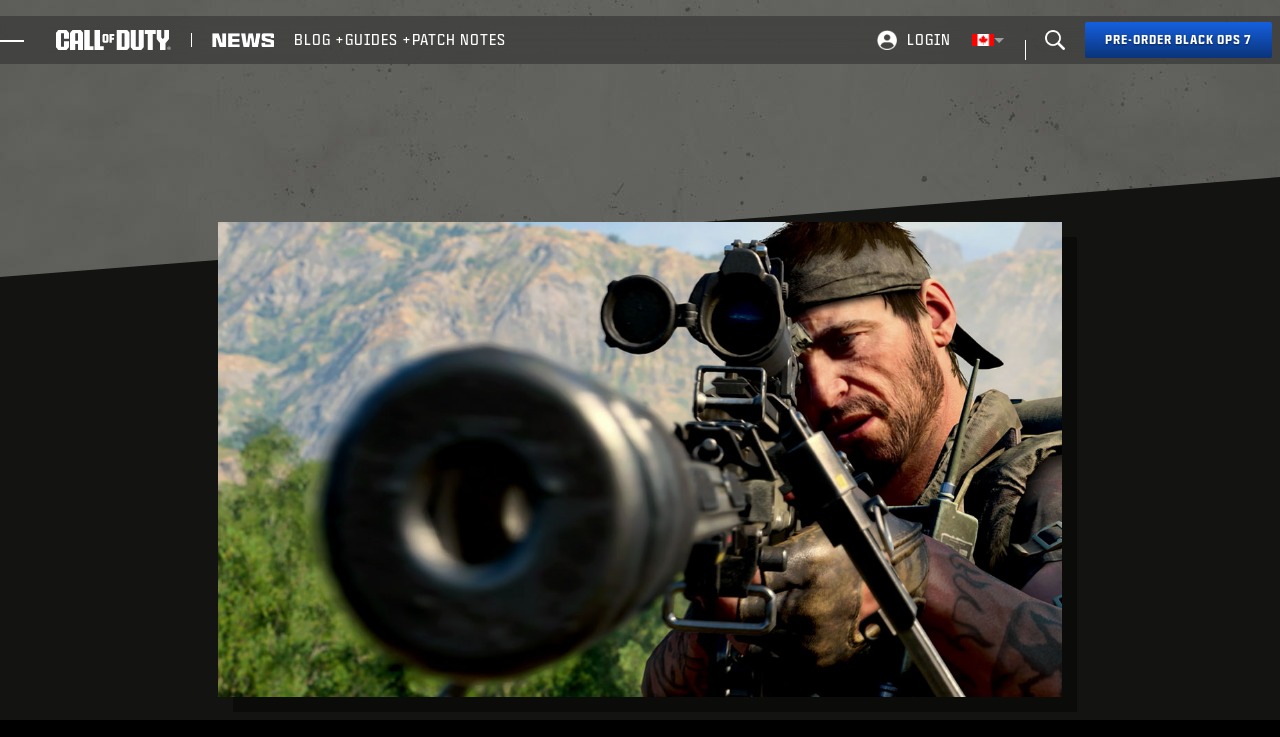

--- FILE ---
content_type: text/html;charset=utf-8
request_url: https://www.callofduty.com/ca/en/blog/2018-09/blackout-decision-points-part-I
body_size: 18326
content:


     

    


<!DOCTYPE HTML>
<html lang="en-CA">

	


    
	

	
	

  <head>

	
	

	<script>

        var curUrl = window.location.href;

		var isDev = window.location.host.includes("dev") || window.location.host.includes("preview") || window.location.host.includes("test");
        var isStage = window.location.host.includes("stage");
        var codDomain = isDev ? 'profile-dev' : isStage ? 'profile-stage' : 'profile';
        var domain = isDev || isStage || window.location.host.includes("profile") ? "s-dev" : "s";
        var siteId, fetchUrl;

        if(curUrl.includes("callofduty.com") > 0) {
            siteId = "cod";
            fetchUrl = "https://" + codDomain + ".callofduty.com";
        }
        else if(curUrl.includes("crashbandicoot.com") > 0) {
			siteId = "crash";
            fetchUrl = "https://" + domain + ".crashbandicoot.com";
        }
        else if(curUrl.includes("tonyhawkthegame.com") > 0) {
            siteId = "th";
            fetchUrl = "https://" + domain + ".tonyhawkthegame.com";
        }
        else if(curUrl.includes("sekirothegame.com") > 0) {
            siteId = "sekiro";
            fetchUrl = "https://" + domain + ".sekirothegame.com";
        }
        else if(curUrl.includes("activision.com") > 0) {
            siteId = "activision";
            fetchUrl = "https://" + domain + ".activision.com";
        }

		var OneTrust = {
				dataSubjectParams: {
					id: "",
					isAnonymous: false,
					token : ""
				}
			};		
			function otGetCookie (cookieName) {
				var i = 0,
					cookies = document.cookie.split(";"),
					length = cookies.length,
					trimRegex = /^\s+|\s+$/g,
					cookiePair;

				for (; i < length; i++) {
					cookiePair = cookies[i].split('=');				
					if (cookiePair[0].replace(trimRegex, '') === cookieName) return unescape(cookiePair[1]);
				}
			}
			var loggedIn = otGetCookie("ACT_SSO_COOKIE") || otGetCookie("s_ACT_SSO_COOKIE") || false;
			if(loggedIn) {

				var xsrfToken = otGetCookie("XSRF-TOKEN");
				var ssoCookieValue = otGetCookie("ACT_SSO_COOKIE");
    			var headers = {
        			'Cookie': "ACT_SSO_COOKIE=" + ssoCookieValue,
					'X-XSRF-TOKEN': xsrfToken
    			}

				fetch(fetchUrl + "/" + siteId + "/regulations/onetrust/auth", {
					method: "POST",
            		credentials: 'include',
            		mode: 'cors',
					headers: headers
				})
				.then((response) => response.json())
				.then((json) => { 
					OneTrust = {
						dataSubjectParams: {
							id: json.userId,
							isAnonymous: false,
							token : json.token
						}
					};
					console.log("OneTrust: ",OneTrust);
				})
        		.catch(error => {
                    // Handle errors
                    console.error('Fetch error:', error); 
                });
			}
			window.addEventListener("OneTrustGroupsUpdated", handleOneTrustGroupsUpdated);
		    function handleOneTrustGroupsUpdated() {
				if(loggedIn) {
        			var xsrfToken = otGetCookie("XSRF-TOKEN");
                    var ssoCookieValue = otGetCookie("ACT_SSO_COOKIE");
                    var headers = {
            			'Cookie': "ACT_SSO_COOKIE=" + ssoCookieValue,
                        'X-XSRF-TOKEN': xsrfToken
                    };
					fetch(fetchUrl + "/" + siteId + "/regulations/onetrust/preferences?activeGroups=" + OnetrustActiveGroups, {
							method: "POST",
							credentials: 'include',
                			mode: 'cors',
							headers: headers
					})
            		.catch(error => {
                        // Handle errors
                        console.error('Fetch error:', error);
                    });

				}
			}

	</script>



    <meta charset="UTF-8"/>

    <meta name="country" content="US"/>

    
    

	
	<script src="https://ajax.googleapis.com/ajax/libs/jquery/3.6.0/jquery.min.js"></script>

	


	
    

         <script>var dataLayer = dataLayer || [],
    	         digitalData = {"page":{"pageInfo":{"charSet":"UTF-8","language":"EN_CA","country":"US","site":"callofduty","pageName":"callofduty:blog:home:2018-09:blackout-decision-points-part-I","siteSection":"blog","siteSubsection":"blackout-decision-points-part-I"},"pageCategory":{"primaryCategory":"blog","pageType":"sub category","subCategory1":"home"},"targetEntity":{"locale":"en_ca_US","brand":"callofduty","categoryId":"['blog', 'blog:home', 'callofduty:blog:home:2018-09:blackout-decision-points-part-I']","pageURL":"https://www.callofduty.com/content/atvi/callofduty/blog/web/en_ca/home/2018-09/blackout-decision-points-part-I.html","id":"blackout-decision-points-part-I","name":"Blackout Decision Points: Part I"}}};
    </script>

    
    

     
     
    <base href="https://www.callofduty.com"/> 



	
    

	


    
    

     <title>Blackout Decision Points: Part I</title>


    
    

    <meta name="template" content="cod-blog-single-post-template"/>
    



    
    

    


	

    
        
       	
    

	<link rel="image_src"/>

    <meta property="og:title" content="Blackout Decision Points: Part I"/>
    
	
	
	<meta property="og:type" content="website"/>

    
    
    

    <meta name="twitter:title" content="Blackout Decision Points: Part I"/>
    
	
    
    <meta name="twitter:card" content="summary_large_image"/>
	<meta name="twitter:site"/>
    

    <!-- END SHARE META TAGS -->


    
    
		

	 

   

	
	

	
	

	
    <script type="application/ld+json">
        {
          "@context": "http://schema.org",
          "@type": "VideoGame",
          "author": {
                "@type": "Organization", 
                "name": [""]
          },
          "contentRating": "",
          "datePublished": "",
          "description": "",
          "gamePlatform": [],
          "genre": [],
          "image": "",
          "name": "",
	      "contentLocation": [],
		  "playMode": [],
		  "isAccessibleForFree": "False",
          "inLanguage": [
                {
                    "@type": "Language",
                    "name": "English"
                }
            ],
            "thumbnailUrl": "",
            "publisher": {
                "@type": "Organization",
                "name": "Activision Publishing",
                "sameAs": [
                    "http://www.activision.com",
                    "https://www.youtube.com/user/ActivisionGames",
                    "http://en.wikipedia.org/wiki/Activision"
                ]

            },        
            "applicationCategory": "Game",
            "operatingSystem": [],
            "url": "",
            "isPartOf": {
                "@type":"VideoGameSeries",
                "name":""
            }
        }

    	</script>

    
    <!-- END SCHEMA TAGS -->

    
    
    

	<script> 
        var ATVI = ATVI || {},
			wcmmode;
		if (false) wcmmode = 'edit';
		if (false) wcmmode = 'design';
		if (!false && !false) wcmmode = '';
		ATVI.pageMode = wcmmode;
		ATVI.pageEnv = ('www.callofduty.com'.indexOf('cmsauthor') > -1) ? 'dev' : 'prod';
		ATVI.pageLocale = 'en-CA';
	</script>



    
    

   

   
    <script>
		(function() {
            var winUrl = window.location.hostname,
            	url = 'https://profile.callofduty.com/resources/common/scripts/sso.bar.js',
            	prev = 'https://uat.callofduty.com/resources/common/scripts/sso.bar.js',
            	stage = '',
            	author = '',
            	scriptTag = document.createElement('script');
            if (winUrl.indexOf('preview.') > -1 || winUrl.indexOf('test.') > -1 && prev) url = prev; //switch between "prev" and "url" for support team.
            if (winUrl.indexOf('stage.') > -1 && stage) url = stage;
            if (winUrl.indexOf('dev.') > -1) url = prev;
            if (winUrl.indexOf('cmsauthor') > -1 && author) url = author;
            scriptTag.setAttribute('src', url);
            scriptTag.id = 'sso-bar-script';
            document.write(scriptTag.outerHTML);
        })();

        var config = {
			containerId: 'cdo-bar',
    		locale: 'en_CA',
			cms: true,
    		communityId: 'cod',
    		customSupportPath: '\/pkb_Home?clickedOn=Call_of_Duty_WWII' || null
        };

    </script>

    
    	<script>
        	(function() {
                var initSsoLibrary = function() {
                    if (typeof SSO == "object") {
                        window.ssobar = new SSO.Bar(config);
                	} else {
                    	setTimeout(function() {
                        	initSsoLibrary();
                        }, 250);
                    }
                };
                initSsoLibrary();
			})();
      	  </script>
		
   



    
    

    

	

    

	

    

    

    
    
<link rel="stylesheet" href="/apps/atvi/global/clientlibs.3bf3f28740b0f13f93c845b52b11a008.css" type="text/css"><script type="text/javascript" src="/apps/atvi/global/clientlibs.6349898927d8889f68fb4d3f7ce48e42.js"></script>



    
        
    
<link rel="stylesheet" href="/apps/atvi/callofduty/blog/clientlibs/blog-core.b81bceb5e9975c8f37aa2208d25e46d4.css" type="text/css"><script type="text/javascript" src="/apps/atvi/callofduty/blog/clientlibs/blog-core.1549dadf6b715b3a9195d726fca3438c.js" defer></script>


    

    




	
    
	
	 
	 
	
	 

	

	
        
        

            
            
				<link rel="alternate" hreflang="en-us" href="https://www.callofduty.com/content/atvi/callofduty/blog/web/en/home/2018-09/blackout-decision-points-part-I"/>
                <link rel="alternate" hreflang="x-default" href="https://www.callofduty.com/content/atvi/callofduty/blog/web/en/home/2018-09/blackout-decision-points-part-I"/>
            
            
            
            
            
            
            
            
            
            
            
            
        
        
    
        
        

            
            
            
            
            
            
            
            
            
            
            
            
            
				<link rel="alternate" hreflang="pt-br" href="https://www.callofduty.com/content/atvi/callofduty/blog/web/pt_br/home/2018-09/blackout-decision-points-part-I"/>
            
        
        
    
        
        

            
				<link rel="alternate" hreflang="ko" href="https://www.callofduty.com/content/atvi/callofduty/blog/web/ko/home/2018-09/blackout-decision-points-part-I"/>
            
            
            
            
            
            
            
            
            
            
            
            
            
        
        
    
        
        

            
            
            
            
            
            
            
            
            
            
            
            
				<link rel="alternate" hreflang="zh-tw" href="https://www.callofduty.com/content/atvi/callofduty/blog/web/zh_tw/home/2018-09/blackout-decision-points-part-I"/>
            
            
        
        
    
        
        

            
            
            
            
            
            
            
            
            
            
            
				<link rel="alternate" hreflang="zh-cn" href="https://www.callofduty.com/content/atvi/callofduty/blog/web/zh_cn/home/2018-09/blackout-decision-points-part-I"/>
            
            
            
        
        
    
        
        

            
				<link rel="alternate" hreflang="ar" href="https://www.callofduty.com/content/atvi/callofduty/blog/web/ar/home/2018-09/blackout-decision-points-part-I"/>
            
            
            
            
            
            
            
            
            
            
            
            
            
        
        
    
        
        

            
				<link rel="alternate" hreflang="ja" href="https://www.callofduty.com/content/atvi/callofduty/blog/web/ja/home/2018-09/blackout-decision-points-part-I"/>
            
            
            
            
            
            
            
            
            
            
            
            
            
        
        
    
        
        

            
            
            
            
				<link rel="alternate" hreflang="en-ca" href="https://www.callofduty.com/content/atvi/callofduty/blog/web/en_ca/home/2018-09/blackout-decision-points-part-I"/>
            
            
            
            
            
            
            
            
            
            
        
        
    
        
        

            
            
            
				<link rel="alternate" hreflang="en-gb" href="https://www.callofduty.com/content/atvi/callofduty/blog/web/en_gb/home/2018-09/blackout-decision-points-part-I"/>
            
            
            
            
            
            
            
            
            
            
            
        
        
    
        
        

            
            
            
            
            
				<link rel="alternate" hreflang="en-au" href="https://www.callofduty.com/content/atvi/callofduty/blog/web/en_au/home/2018-09/blackout-decision-points-part-I"/>
            
            
            
            
            
            
            
            
            
        
        
    
        
        

            
				<link rel="alternate" hreflang="es" href="https://www.callofduty.com/content/atvi/callofduty/blog/web/es/home/2018-09/blackout-decision-points-part-I"/>
            
            
            
            
            
            
            
            
            
            
            
            
            
        
        
    
        
        

            
				<link rel="alternate" hreflang="de" href="https://www.callofduty.com/content/atvi/callofduty/blog/web/de/home/2018-09/blackout-decision-points-part-I"/>
            
            
            
            
            
            
            
            
            
            
            
            
            
        
        
    
        
        

            
				<link rel="alternate" hreflang="it" href="https://www.callofduty.com/content/atvi/callofduty/blog/web/it/home/2018-09/blackout-decision-points-part-I"/>
            
            
            
            
            
            
            
            
            
            
            
            
            
        
        
    
        
        

            
				<link rel="alternate" hreflang="fr" href="https://www.callofduty.com/content/atvi/callofduty/blog/web/fr/home/2018-09/blackout-decision-points-part-I"/>
            
            
            
            
            
            
            
            
            
            
            
            
            
        
        
    
        
        

            
            
            
            
            
            
            
            
            
				<link rel="alternate" hreflang="fr-ca" href="https://www.callofduty.com/content/atvi/callofduty/blog/web/fr_ca/home/2018-09/blackout-decision-points-part-I"/>
            
            
            
            
            
        
        
    

	
    
    

  


    
    
    
    
    <link rel="icon" href="/apps/atvi/callofduty/global/favicon/favicon.ico"/>
	<link rel="icon" type="image/vnd.microsoft.icon" href="/apps/atvi/callofduty/global/favicon/favicon.ico"/>
    <link rel="shortcut icon" type="image/vnd.microsoft.icon" href="/apps/atvi/callofduty/global/favicon/favicon.ico"/>



    <meta http-equiv="X-UA-Compatible" content="IE=100"/>
    <meta http-equiv="content-type" content="text/html; charset=UTF-8"/>
	<link rel="apple-touch-icon" href="https://www.activision.com/content/dam/atvi/global/apple-touch-icon.png"/>
	<meta name="robots" content="max-image-preview:large"/>

    
	
    

    <meta name="viewport" content="width=device-width, initial-scale=1"/>


    
    
        
    

    
    
<link rel="stylesheet" href="/apps/atvi/callofduty/blog/v2021/clientlibs/blog-core.c2e993fa4b629c3f098a2d4479be209e.css" type="text/css">



    

    <!--adobe launch header scripts-->
        

    


        <script type="text/javascript" src="https://assets.adobedtm.com/launch-ENf88f61c4c69b40cda3622b8d0a78a9f5.min.js"></script>


    <!--end adobe launch scripts-->


	
	

	


  </head>


	
    


<body>


		
		

    



        
        
	


    

        
        <div class="root responsivegrid">


<div class="aem-Grid aem-Grid--12 aem-Grid--default--12 ">
    
    <div class="experiencefragment aem-GridColumn aem-GridColumn--default--12">

    
    

<section class="experience-fragment-container ">
	

	


<div class="aem-Grid aem-Grid--12 aem-Grid--default--12 ">
    
    <div class="responsivegrid aem-GridColumn aem-GridColumn--default--12">


<div class="aem-Grid aem-Grid--12 aem-Grid--default--12 ">
    
    <div class="cod-single-header aem-GridColumn aem-GridColumn--default--12">

    
<link rel="stylesheet" href="/apps/atvi/callofduty/global/components/structure/v2023/cod-single-header/clientlibs.cd6a0be1fb4ace9e9a3d0c6d86f1fdf8.css" type="text/css">
<script src="/apps/atvi/callofduty/global/components/structure/v2023/cod-single-header/clientlibs.8b42762354a19429960131b47b38a6c4.js"></script>














    

    <header id="cod-single-header" class="cod-game-header cod-search-header">
        <a class="skip-to-main-content-link" href="#main">Skip To Main Content</a>

        <div class="cod-header_inner-container">
            
            <div class="cod-header_mobile-menu" data-menu="close">
                
                <div class="cod-header_mobile-button">
                    <button aria-label="Menu dropdown" role="button" aria-controls="mobile-dropdown" aria-expanded="false">
                        <span></span>
                        <span></span>
                        <span></span>
                        <span></span>
                        <span class="visually-hidden">Menu dropdown</span>
                    </button>
                </div>

                
                <div id="mobile-dropdown" class="cod-header_mobile-dropdown">
                    <div class="cod-header_mobile-dropdown-inner-container">
                        
                        <div class="cod-header_mobile-secondary-menu">
                            
                            

	 
	

	<a href="/ca/en/blog" aria-label="Read news about Call of Duty">
		<img src="/content/dam/atvi/callofduty/cod-touchui/global/nav-logos/cod-news-logo.png" alt="News logo"/>
	</a>	



                            
                            

                            
                            

	 

	<ul role="menu" id="menubar2" aria-label="Call of Duty News Menu">

		
            
                
    
			<li role="menuitem" data-index="0" class="dd" aria-expanded="false" aria-haspopup="true">

                <a href="/ca/en/blog" target="_self" tabindex="0" data-entext="Blog">

					Blog <span class="expand-arrow"></span>

                </a>

				
                <ul role="menu" aria-label="Blog" class="nav-expand-content">

                    <li role="menuitem">
                        <a href="/ca/en/blog/blackops7" aria-label="Black Ops 7 blogs" data-entext="Black Ops 7">
                           <p>Black Ops 7</p>
                        </a>
                    </li>
                        
                

                    <li role="menuitem">
                        <a href="/ca/en/blog/blackops6" aria-label="Black Ops 6 Blogs" data-entext="Black Ops 6">
                           <p>Black Ops 6</p>
                        </a>
                    </li>
                        
                

                    <li role="menuitem">
                        <a href="/ca/en/blog/modernwarfare3" aria-label="Modern Warfare 3 Blogs" data-entext="Modern Warfare III">
                           <p>Modern Warfare III</p>
                        </a>
                    </li>
                        
                

                    <li role="menuitem">
                        <a href="/ca/en/blog/warzone" aria-label="COD: Warzone Blogs" data-entext="COD: Warzone">
                           <p>COD: Warzone</p>
                        </a>
                    </li>
                        
                

                    <li role="menuitem">
                        <a href="/ca/en/blog/mobile" aria-label="Call of Duty Mobile Blogs" data-entext="Call of Duty Mobile">
                           <p>Call of Duty Mobile</p>
                        </a>
                    </li>
                        
                </ul>
            </li>
		
            
                
    
			<li role="menuitem" data-index="1" class="dd" aria-expanded="false" aria-haspopup="true">

                <a href="/guides" target="_self" tabindex="0" data-entext="Guides">

					Guides <span class="expand-arrow"></span>

                </a>

				
                <ul role="menu" aria-label="Guides" class="nav-expand-content">

                    <li role="menuitem">
                        <a href="/guides/blackops7" aria-label="Black Ops 7 Guides" data-entext="Black Ops 7">
                           <p>Black Ops 7</p>
                        </a>
                    </li>
                        
                

                    <li role="menuitem">
                        <a href="/guides/blackops6" aria-label="Black Ops 6 Guides" data-entext="Black Ops 6">
                           <p>Black Ops 6</p>
                        </a>
                    </li>
                        
                

                    <li role="menuitem">
                        <a href="/guides/modernwarfare3" aria-label="Modern Warfare III Guides" data-entext="Modern Warfare III">
                           <p>Modern Warfare III</p>
                        </a>
                    </li>
                        
                

                    <li role="menuitem">
                        <a href="/guides/warzone" aria-label="COD Warzone Guides" data-entext="COD: Warzone">
                           <p>COD: Warzone</p>
                        </a>
                    </li>
                        
                </ul>
            </li>
		
            
                
    
			<li role="menuitem" data-index="2" aria-haspopup="false">

                <a href="/ca/en/patchnotes" target="_self" tabindex="0" data-entext="Patch Notes">

					Patch Notes 

                </a>

				
                
            </li>
		

		<li class="nav-ellipsis-dropdown">
        	<button class="nav-ellipsis-dropdown-toggle" aria-label="See more links"><span>...</span></button>
        	<ul class="nav-ellipsis-dropdown-menu"></ul>
        </li>
	</ul>


                        </div>

                        
                        <div class="cod-header_mobile-primary-menu">
                            
                            

     
    

	<a href="https://www.callofduty.com/ca/en" aria-label="Visit the Call of Duty home page">

		<img src="/content/dam/atvi/callofduty/cod-touchui/global/cod-logo.svg" alt="Call of Duty logo"/>

	</a>	



                            
                            

	 
	

	<ul class="cod-header_global-list" role="menu">
		<li role="menuitem" aria-haspopup="true" data-index="0" class="dd" aria-expanded="false">
			<a data-entext="Games" aria-controls="submenu-games">Games <span class="expand-arrow"></span></a>
    		<ul id="submenu-games" role="menu" class="nav-expand-content">
				<li role="menuitem">

	<a href="/ca/en/blackops7" data-entext="Black Ops 7">Black Ops 7 <span class="expand-arrow"></span></a>

</li>
				<li role="menuitem">

	<a href="/ca/en/blackops6" data-entext="Black Ops 6">Black Ops 6 <span class="expand-arrow"></span></a>

</li>
                <li role="menuitem">

	<a href="/ca/en/warzone" data-entext="COD: Warzone">COD: Warzone <span class="expand-arrow"></span></a>

</li>
				
				<li role="menuitem">

	<a href="/ca/en/mobile" data-entext="Call of Duty Mobile">Call of Duty Mobile <span class="expand-arrow"></span></a>

</li>
    		</ul>
    	</li>
		<li role="menuitem" aria-haspopup="true" data-index="1" class="dd" aria-expanded="false">
			<a data-entext="News" aria-controls="submenu-news">News <span class="expand-arrow"></span></a>
            <ul id="submenu-news" role="menu" class="nav-expand-content">
				<li role="menuitem">

	<a href="/ca/en/blog" data-entext="Blogs">Blogs <span class="expand-arrow"></span></a>

</li>
				<li role="menuitem">

	<a href="/guides" data-entext="Guides">Guides <span class="expand-arrow"></span></a>

</li>
				<li role="menuitem">

	<a href="/ca/en/patchnotes" data-entext="Patch Notes">Patch Notes <span class="expand-arrow"></span></a>

</li>
            </ul>
    	</li>
		<li role="menuitem" data-index="2" aria-expanded="false">
			

	<a href="/ca/en/store" data-entext="Store">Store <span class="expand-arrow"></span></a>


            
		</li>
		<li role="menuitem" aria-haspopup="true" data-index="3" class="dd" aria-expanded="false">
			<a data-entext="Esports" aria-controls="submenu-esports">Esports <span class="expand-arrow"></span></a>
			<ul id="submenu-esports" role="menu" class="nav-expand-content">
            	<li role="menuitem">
					<a href="https://www.callofdutyleague.com/en-us/" aria-label="Visit the Call of Duty League website" target="_blank" data-entext="Call of Duty League">Call of Duty League</a>
				</li>
            	<li role="menuitem">
					

	<a href="/ca/en/mobile/esports" data-entext="Call of Duty Mobile World Championship">Call of Duty Mobile World Championship <span class="expand-arrow"></span></a>


				</li>
            	<li role="menuitem">
					<a href="https://www.worldseriesofwarzone.com/" aria-label="Visit the World Series of Warzone website" target="_blank" data-entext="World Series of Warzone">World Series of Warzone</a>
				</li>
            </ul>
    	</li>
		<li role="menuitem" aria-haspopup="false" data-index="4">
			<a href="https://support.activision.com" data-entext="Support" aria-label="Visit the Activision Support website" target="_blank">Support</a>
		</li>
		<li role="menuitem" aria-haspopup="false" data-index="5">
			<a href="https://www.xbox.com/xbox-game-pass?OCID=BO6_omc_xbo_codcom_nav" data-entext="Xbox Game Pass" aria-label="Learn more about Xbox Game Pass" target="_blank">Xbox Game Pass</a>
		</li>
		<li class="nav-ellipsis-dropdown">
        	<button class="nav-ellipsis-dropdown-toggle" aria-label="See more links"><span>...</span></button>
        	<ul role="menu" class="nav-ellipsis-dropdown-menu"></ul>
        </li>
    </ul>


                        </div>

                        
                        <div class="cod-header_mobile-sso">
                            <div class="logged-out">
                                <a class="sso-login" href="https://profile.callofduty.com/cod/login" data-entext="Login">Login</a>
                                <span>|</span>
                                <a href="https://profile.callofduty.com/cod/signup" class="sso-signup" aria-label="Sign up for a Call of Duty account" data-entext="Sign Up">Sign up</a>
                            </div>

                            <div class="logged-in">
                                <a class="sso-profile" href="https://profile.callofduty.com/cod/profile" aria-label="Visit your Call of Duty profile" data-entext="Profile">Profile</a>
                                <span>|</span>
                                <a class="sso-logout" href="https://profile.callofduty.com/do_logout" aria-label="Log out of your account" data-entext="Sign Out">Sign Out</a>
                            </div>
                        </div>
                    </div>
                </div>
                

                

                

                
            </div>

            
            <div class="cod-header_primary-logo">
                

     
    

	<a href="https://www.callofduty.com/ca/en" aria-label="Visit the Call of Duty home page">

		<img src="/content/dam/atvi/callofduty/cod-touchui/global/cod-logo.svg" alt="Call of Duty logo"/>

	</a>	


            </div>

            
            <div class="cod-header_secondary-logo">
                

	 
	

	<a href="/ca/en/blog" aria-label="Read news about Call of Duty">
		<img src="/content/dam/atvi/callofduty/cod-touchui/global/nav-logos/cod-news-logo.png" alt="News logo"/>
	</a>	


            </div>

            
            

            
            <div class="cod-header_top-nav">
                <div class="cod-header_desktop-nav_links">
                    <nav>
                        
                        

                        
                        

	 

	<ul role="menu" id="menubar2" aria-label="Call of Duty News Menu">

		
            
                
    
			<li role="menuitem" data-index="0" class="dd" aria-expanded="false" aria-haspopup="true">

                <a href="/ca/en/blog" target="_self" tabindex="0" data-entext="Blog">

					Blog <span class="expand-arrow"></span>

                </a>

				
                <ul role="menu" aria-label="Blog" class="nav-expand-content">

                    <li role="menuitem">
                        <a href="/ca/en/blog/blackops7" aria-label="Black Ops 7 blogs" data-entext="Black Ops 7">
                           <p>Black Ops 7</p>
                        </a>
                    </li>
                        
                

                    <li role="menuitem">
                        <a href="/ca/en/blog/blackops6" aria-label="Black Ops 6 Blogs" data-entext="Black Ops 6">
                           <p>Black Ops 6</p>
                        </a>
                    </li>
                        
                

                    <li role="menuitem">
                        <a href="/ca/en/blog/modernwarfare3" aria-label="Modern Warfare 3 Blogs" data-entext="Modern Warfare III">
                           <p>Modern Warfare III</p>
                        </a>
                    </li>
                        
                

                    <li role="menuitem">
                        <a href="/ca/en/blog/warzone" aria-label="COD: Warzone Blogs" data-entext="COD: Warzone">
                           <p>COD: Warzone</p>
                        </a>
                    </li>
                        
                

                    <li role="menuitem">
                        <a href="/ca/en/blog/mobile" aria-label="Call of Duty Mobile Blogs" data-entext="Call of Duty Mobile">
                           <p>Call of Duty Mobile</p>
                        </a>
                    </li>
                        
                </ul>
            </li>
		
            
                
    
			<li role="menuitem" data-index="1" class="dd" aria-expanded="false" aria-haspopup="true">

                <a href="/guides" target="_self" tabindex="0" data-entext="Guides">

					Guides <span class="expand-arrow"></span>

                </a>

				
                <ul role="menu" aria-label="Guides" class="nav-expand-content">

                    <li role="menuitem">
                        <a href="/guides/blackops7" aria-label="Black Ops 7 Guides" data-entext="Black Ops 7">
                           <p>Black Ops 7</p>
                        </a>
                    </li>
                        
                

                    <li role="menuitem">
                        <a href="/guides/blackops6" aria-label="Black Ops 6 Guides" data-entext="Black Ops 6">
                           <p>Black Ops 6</p>
                        </a>
                    </li>
                        
                

                    <li role="menuitem">
                        <a href="/guides/modernwarfare3" aria-label="Modern Warfare III Guides" data-entext="Modern Warfare III">
                           <p>Modern Warfare III</p>
                        </a>
                    </li>
                        
                

                    <li role="menuitem">
                        <a href="/guides/warzone" aria-label="COD Warzone Guides" data-entext="COD: Warzone">
                           <p>COD: Warzone</p>
                        </a>
                    </li>
                        
                </ul>
            </li>
		
            
                
    
			<li role="menuitem" data-index="2" aria-haspopup="false">

                <a href="/ca/en/patchnotes" target="_self" tabindex="0" data-entext="Patch Notes">

					Patch Notes 

                </a>

				
                
            </li>
		

		<li class="nav-ellipsis-dropdown">
        	<button class="nav-ellipsis-dropdown-toggle" aria-label="See more links"><span>...</span></button>
        	<ul class="nav-ellipsis-dropdown-menu"></ul>
        </li>
	</ul>


                    </nav>
                </div>
            </div>

            
            <div class="cod-header_sso">
                <div class="logged-out">
                    
                    <a href="https://profile.callofduty.com/cod/login" class="sso-login" aria-label="Log into your Call of Duty account" data-entext="Login">Login</a>
                </div>

                <div class="logged-in" aria-expanded="false">
                    <div class="account-name">
                        <button aria-label="Call of Duty Account Settings" aria-expanded="false">
                            <img src="/content/dam/atvi/callofduty/global/global-nav/profile_icon.png" alt="Profile Avatar logo"/>
                            <span id="username"></span>
                        </button>
                    </div>

                    <ul>
                        <li>
                            <a href="https://profile.callofduty.com/cod/profile" class="sso-profile" data-entext="Linked Accounts">Linked Accounts</a>
                        </li>
                        <li>
                            <a href="https://profile.callofduty.com/cod/info" class="sso-info" data-entext="Basic Info">Basic Info</a>
                        </li>
                        <li>
                            <a href="https://profile.callofduty.com/cod/prefs" class="sso-preference" data-entext="Preferences">Preferences</a>
                        </li>
                        <li>
                            <a href="https://profile.callofduty.com/do_logout" class="sso-logout" data-entext="Sign Out">Sign Out</a>
                        </li>
                    </ul>
                </div>
            </div>

            
            <div class="cod-header_locale-selector">
                <div>
    
<link rel="stylesheet" href="/apps/atvi/global/components/content/atvi-locale-selector/clientlibs.88e78ea6e306aa543a4f3146182600f0.css" type="text/css">
<script src="/apps/atvi/global/components/content/atvi-locale-selector/clientlibs.0bd1fefa46602e1f11aee872ce2a18ba.js"></script>






<div class="atvi-locale-selector  open-down " data-selectedLocale="en_ca" role="navigation" aria-label="locale-selector.ariaLabel">
    <h2 class="visually-hidden">Choose your region</h2>

    <p class="cur-locale-selector-btn">
        <button id="locale-selector-toggle" aria-haspopup="listbox" aria-controls="locale-selector-list" aria-expanded="false" class="flag-button flag-en_ca" aria-label="Selected region - English Canada">
            <span class="visually-hidden">Selected region -
                English Canada</span>
            <span class="flag-icon" aria-hidden="true">English Canada</span>
            <span class="flag-arrow"></span>
        </button>
    </p>

    <div class="locale-panel" id="locale-selector-list" role="listbox">
        <div class="locale-panel-inner-container">
            <div class="locale-panel-header">
                <p class="selected-region-text">
                    <span class="label">Selected region:</span>
                    <span class="locale-string">English Canada</span>
                </p>
                <p class="close-btn">
                    <button type="button" aria-label="Close Menu">
                        <span class="visually-hidden">Close Menu</span>+
                    </button>
                </p>
            </div>

            

            

            <ul>
                <li class=" flag-en" data-lang="en" role="option">
                    <a href="/blog/2018-09/blackout-decision-points-part-I" aria-label="United States">
                        <div class="flag-icon" aria-hidden="true"></div>
                        <div class="region">
                            United States
                        </div>
                    </a>
                </li>
            
                <li class=" flag-en_gb" data-lang="en_gb" role="option">
                    <a href="/uk/en/blog/2018-09/blackout-decision-points-part-I" aria-label="United Kingdom">
                        <div class="flag-icon" aria-hidden="true"></div>
                        <div class="region">
                            United Kingdom
                        </div>
                    </a>
                </li>
            
                <li class="active flag-en_ca" data-lang="en_ca" role="option" aria-selected>
                    <a href="/ca/en/blog/2018-09/blackout-decision-points-part-I" aria-label="English Canada">
                        <div class="flag-icon" aria-hidden="true"></div>
                        <div class="region">
                            English Canada
                        </div>
                    </a>
                </li>
            
                <li class=" flag-en_au" data-lang="en_au" role="option">
                    <a href="/au/en/blog/2018-09/blackout-decision-points-part-I" aria-label="Australia">
                        <div class="flag-icon" aria-hidden="true"></div>
                        <div class="region">
                            Australia
                        </div>
                    </a>
                </li>
            
                <li class=" flag-fr" data-lang="fr" role="option">
                    <a href="/fr/blog/2018-09/blackout-decision-points-part-I" aria-label="Francais">
                        <div class="flag-icon" aria-hidden="true"></div>
                        <div class="region">
                            Francais
                        </div>
                    </a>
                </li>
            
                <li class=" flag-fr_ca" data-lang="fr_ca" role="option">
                    <a href="/ca/fr/blog/2018-09/blackout-decision-points-part-I" aria-label="Canada Français">
                        <div class="flag-icon" aria-hidden="true"></div>
                        <div class="region">
                            Canada Français
                        </div>
                    </a>
                </li>
            
                <li class=" flag-de" data-lang="de" role="option">
                    <a href="/de/blog/2018-09/blackout-decision-points-part-I" aria-label="Deutschland">
                        <div class="flag-icon" aria-hidden="true"></div>
                        <div class="region">
                            Deutschland
                        </div>
                    </a>
                </li>
            
                <li class=" flag-it" data-lang="it" role="option">
                    <a href="/it/blog/2018-09/blackout-decision-points-part-I" aria-label="Italia">
                        <div class="flag-icon" aria-hidden="true"></div>
                        <div class="region">
                            Italia
                        </div>
                    </a>
                </li>
            
                <li class=" flag-es" data-lang="es" role="option">
                    <a href="/es/blog/2018-09/blackout-decision-points-part-I" aria-label="España">
                        <div class="flag-icon" aria-hidden="true"></div>
                        <div class="region">
                            España
                        </div>
                    </a>
                </li>
            
                <li class=" flag-pt_br" data-lang="pt_br" role="option">
                    <a href="/br/pt/blog/2018-09/blackout-decision-points-part-I" aria-label="Brasil">
                        <div class="flag-icon" aria-hidden="true"></div>
                        <div class="region">
                            Brasil
                        </div>
                    </a>
                </li>
            
                <li class=" flag-ar" data-lang="ar" role="option">
                    <a href="/ar/blog/2018-09/blackout-decision-points-part-I" aria-label="Arabic">
                        <div class="flag-icon" aria-hidden="true"></div>
                        <div class="region">
                            Arabic
                        </div>
                    </a>
                </li>
            
                <li class=" flag-ja" data-lang="ja" role="option">
                    <a href="/ja/blog/2018-09/blackout-decision-points-part-I" aria-label="日本語">
                        <div class="flag-icon" aria-hidden="true"></div>
                        <div class="region">
                            日本語
                        </div>
                    </a>
                </li>
            
                <li class=" flag-ko" data-lang="ko" role="option">
                    <a href="/ko/blog/2018-09/blackout-decision-points-part-I" aria-label="한국">
                        <div class="flag-icon" aria-hidden="true"></div>
                        <div class="region">
                            한국
                        </div>
                    </a>
                </li>
            
                <li class=" flag-zh_cn" data-lang="zh_cn" role="option">
                    <a href="/cn/zh/blog/2018-09/blackout-decision-points-part-I" aria-label="简体中文">
                        <div class="flag-icon" aria-hidden="true"></div>
                        <div class="region">
                            简体中文
                        </div>
                    </a>
                </li>
            
                <li class=" flag-zh_tw" data-lang="zh_tw" role="option">
                    <a href="/tw/zh/blog/2018-09/blackout-decision-points-part-I" aria-label="繁體中文">
                        <div class="flag-icon" aria-hidden="true"></div>
                        <div class="region">
                            繁體中文
                        </div>
                    </a>
                </li>
            </ul>
        </div>
    </div>
</div>




</div>
            </div>

            
            <div class="cod-header_search" aria-expanded="false">
                

                

                <form role="search" action="/ca/en/blog/search">
                    

                    <button class="btn-search" type="submit" aria-label="Search">
                        <img src="/content/dam/atvi/callofduty/cod-touchui/blog/common/search-icon.png" alt="Search"/>
                    </button>
                    <label for="search-input">Search</label>
                    <input placeholder="Search Call of Duty News" type="search" id="search-input" name="search" spellcheck="false"/>
                </form>
            </div>

            
            <div class="cod-header_cta">
                
                <a href="/ca/en/playnow/blackops7" data-entext="Pre-order Black Ops 7" aria-label="Pre-order Black Ops 7">
                    <span class="cod-header_cta-desktop">Pre-order Black Ops 7</span>
                    <span class="cod-header_cta-mobile">Pre-order BO7</span>
                </a>
            </div>
        </div>
    </header>
</div>

    
</div>
</div>

    
</div>

</section>
</div>
<div class="experiencefragment aem-GridColumn aem-GridColumn--default--12">

    
    

<section class="experience-fragment-container ">
	

	


<div class="aem-Grid aem-Grid--12 aem-Grid--default--12 ">
    
    <div class="responsivegrid aem-GridColumn aem-GridColumn--default--12">


<div class="aem-Grid aem-Grid--12 aem-Grid--default--12 ">
    
    <div class="blog-header-v2023 aem-GridColumn aem-GridColumn--default--12">            

    
<link rel="stylesheet" href="/apps/atvi/callofduty/blog/components/structure/blog-header-v2023/clientlibs.67be6c22a4bc61e969a3111453a3cc93.css" type="text/css"><script type="text/javascript" src="/apps/atvi/callofduty/blog/components/structure/blog-header-v2023/clientlibs.f8d1c32eadfa897130444a4e8213c6cf.js" defer></script>

      


 


 
 




<header id="cod-nav-header" class=" global-version">

	<a class="skip-to-main-content-link" href="#main-content">Skip To Main Content</a>

	<div class="cod-desktop-menu">

        
        <div class="cod-global-menu glass">

            

            <div class="inner-header">
        
                <div class="header-left">

                    <div id="global-nav-logo" class="nav-logo">
                        <a href="/ca/en/home" aria-label="Visit the Call of Duty Home page">
                            <img src="/content/dam/atvi/callofduty/cod-touchui/global/cod-logo.svg" alt="Call of Duty Logo"/>
                        </a>
                    </div>
            
                    <nav id="global-nav-menu" class="nav-menu">
    
                        <ul role="menubar" id="menubar1" aria-labelledby="mobile-menu-btn">
    
                             
                            <li class="dd" role="none">

                                <a role="menuitem" aria-haspopup="true" aria-expanded="false" tabindex="0" data-entext="Games">
    
                                    Games

                                </a>
    
                                <ul role="menu" aria-label="Games">
                                    <li role="menuitem">
                                        <a role="menuitem" href="/ca/en/modernwarfare3" data-entext="Modern Warfare III">
                                            <p>Modern Warfare III</p>
                                        </a> 
                                    </li>
                                
                                    <li role="menuitem">
                                        <a role="menuitem" href="/ca/en/modernwarfare2" data-entext="Modern Warfare II">
                                            <p>Modern Warfare II</p>
                                        </a> 
                                    </li>
                                
                                    <li role="menuitem">
                                        <a role="menuitem" href="/ca/en/warzone" data-entext="COD: Warzone">
                                            <p>COD: Warzone</p>
                                        </a> 
                                    </li>
                                
                                    <li role="menuitem">
                                        <a role="menuitem" href="/ca/en/warzonemobile" data-entext="COD: Warzone Mobile">
                                            <p>COD: Warzone Mobile</p>
                                        </a> 
                                    </li>
                                
                                    <li role="menuitem">
                                        <a role="menuitem" href="/ca/en/mobile" data-entext="COD: Mobile">
                                            <p>COD: Mobile</p>
                                        </a> 
                                    </li>
                                </ul>
    
                            </li>
                        
    
                             
                            <li role="none">

                                <a href="/ca/en/blog" role="menuitem" aria-haspopup="false" tabindex="0" data-label="news" data-entext="News">
    
                                    News

                                </a>
    
                                
    
                            </li>
                        
    
                             
                            <li class="dd" role="none">

                                <a role="menuitem" aria-haspopup="true" aria-expanded="false" tabindex="0" data-entext="Esports">
    
                                    Esports

                                </a>
    
                                <ul role="menu" aria-label="Esports">
                                    <li role="menuitem">
                                        <a role="menuitem" href="https://www.callofdutyleague.com/en-us/" data-entext="Call of Duty League">
                                            <p>Call of Duty League</p>
                                        </a> 
                                    </li>
                                
                                    <li role="menuitem">
                                        <a role="menuitem" href="https://www.callofduty.com/ca/en/mobile/esports" data-entext="Call of Duty: Mobile World Championship">
                                            <p>Call of Duty: Mobile World Championship</p>
                                        </a> 
                                    </li>
                                
                                    <li role="menuitem">
                                        <a role="menuitem" href="https://www.worldseriesofwarzone.com" data-entext="World Series of Warzone">
                                            <p>World Series of Warzone</p>
                                        </a> 
                                    </li>
                                </ul>
    
                            </li>
                        
    
                             
                            <li role="none">

                                <a href="https://support.activision.com" role="menuitem" aria-haspopup="false" tabindex="0" data-entext="Support">
    
                                    Support

                                </a>
    
                                
    
                            </li>
                        
    
                             
                            <li class="dd" role="none">

                                <a role="menuitem" aria-haspopup="true" aria-expanded="false" tabindex="0" data-entext="Shop">
    
                                    Shop

                                </a>
    
                                <ul role="menu" aria-label="Shop">
                                    <li role="menuitem">
                                        <a role="menuitem" href="/ca/en/playnow/modernwarfare3" data-entext="Purchase MWIII">
                                            <p>Purchase MWIII</p>
                                        </a> 
                                    </li>
                                
                                    <li role="menuitem">
                                        <a role="menuitem" href="/ca/en/playnow/modernwarfare2" data-entext="Purchase MWII">
                                            <p>Purchase MWII</p>
                                        </a> 
                                    </li>
                                
                                    <li role="menuitem">
                                        <a role="menuitem" href="https://www.callofduty.com/ca/en/blackcell" data-label="purchase-blackcell" aria-label="Purchase BlackCell" data-entext="Purchase BlackCell">
                                            <p>Purchase BlackCell</p>
                                        </a> 
                                    </li>
                                
                                    <li role="menuitem">
                                        <a role="menuitem" href="https://shop.callofduty.com/" data-entext="COD Gear Shop">
                                            <p>COD Gear Shop</p>
                                        </a> 
                                    </li>
                                </ul>
    
                            </li>
                        </ul>
    
                    </nav>

					<script type="text/javascript" defer>
                        $(document).ready(function() {
                            var menubar = new Menubar(document.getElementById('menubar1'));
                            menubar.init();
                        });
                    </script>
        
                </div>
        
                <div class="header-right">
        
                    <div class="sso-links">
        
                        <div class="logged-out">
							<a href="https://profile.callofduty.com/cod/login" class="sso-login" aria-label="Log into your Call of Duty account" data-entext="Login">Login</a> | <a href="https://profile.callofduty.com/cod/signup" class="sso-signup" aria-label="Sign up for a Call of Duty account" data-entext="Sign Up">Sign up</a>
                        </div>
    
                        <div class="logged-in">
    
                            <div class="account-name">
								<img src="/content/dam/atvi/callofduty/global/global-nav/profile_icon.png" alt="Profile Avatar logo"/> <span id="username"></span>
							</div>
    
                            <ul>
                                <li><a href="https://profile.callofduty.com/cod/profile" class="sso-profile" data-entext="Linked Accounts">Linked Accounts</a></li>
                                <li><a href="https://profile.callofduty.com/cod/info" class="sso-info" data-entext="Basic Info">Basic Info</a></li>
                                <li><a href="https://profile.callofduty.com/cod/prefs" class="sso-preference" data-entext="Preferences">Preferences</a></li>
                                <li><a href="https://profile.callofduty.com/do_logout" class="sso-logout" data-entext="Sign Out">Sign Out</a></li>
                            </ul>

                        </div>
    
                    </div>
    
                    <div class="header-purchase-btn">
                        <a href="/playnow/modernwarfare3" aria-label="Purchase Call of Duty Modern Warfare III" data-entext="Purchase MWIII">

						   Purchase MWIII

						</a>
                    </div>
        
                </div>
        
            </div>
    
        </div>
    
        
        <div class="cod-game-menu glass">

            

            <div class="inner-header">
    
                <div class="header-left">

                    
                    <div id="game-nav-logo" class="nav-logo">

						<button class="logo-selected">
							
						</button>

                        <ul>
                            
                            <li class="cod-blog-link" data-title="Call of Duty" data-icon="/content/dam/atvi/callofduty/global/global-nav/shield_icon_no_drop.png">
								<a data-label="cod-blog" href="/ca/en/blog">
									<span style="background:url(/content/dam/atvi/callofduty/global/global-nav/shield_icon_no_drop.png) center center no-repeat; background-size: contain;" class="link-icon"></span> Call of Duty
								</a>
							</li>
                        
                            
                            <li class="mw3-link" data-title="Call of Duty: Modern Warfare III" data-icon="/content/dam/atvi/callofduty/cod-touchui/blog/common/mwiii_icon_white.png">
								<a href="/ca/en/blog?game=mw3">
									<span style="background:url(/content/dam/atvi/callofduty/cod-touchui/blog/common/mwiii_icon_white.png) center center no-repeat; background-size: contain;" class="link-icon"></span> Call of Duty: Modern Warfare III
								</a>
							</li>
                        
                            
                            <li class="mw2-link" data-title="Call of Duty: Modern Warfare II" data-icon="/content/dam/atvi/callofduty/cod-touchui/blog/common/mw2-icon-dual-light.svg">
								<a href="/ca/en/blog?game=mw2">
									<span style="background:url(/content/dam/atvi/callofduty/cod-touchui/blog/common/mw2-icon-dual-light.svg) center center no-repeat; background-size: contain;" class="link-icon"></span> Call of Duty: Modern Warfare II
								</a>
							</li>
                        
                            
                            <li class="vgd-link" data-title="Call of Duty: Vanguard" data-icon="/content/dam/atvi/callofduty/cod-touchui/blog/common/vg-icon-white.svg">
								<a href="/ca/en/blog?game=vanguard">
									<span style="background:url(/content/dam/atvi/callofduty/cod-touchui/blog/common/vg-icon-white.svg) center center no-repeat; background-size: contain;" class="link-icon"></span> Call of Duty: Vanguard
								</a>
							</li>
                        
                            
                            <li class="bocw-link" data-title="Call of Duty: Black Ops Cold War" data-icon="/content/dam/atvi/callofduty/cod-touchui/blog/common/icon-bocw-white.png">
								<a href="/ca/en/blog?game=black-ops-cold-war">
									<span style="background:url(/content/dam/atvi/callofduty/cod-touchui/blog/common/icon-bocw-white.png) center center no-repeat; background-size: contain;" class="link-icon"></span> Call of Duty: Black Ops Cold War
								</a>
							</li>
                        
                            
                            <li class="wz-link" data-title="Call of Duty: Warzone" data-icon="/content/dam/atvi/callofduty/cod-touchui/blog/common/icon-wz-white.png">
								<a href="/ca/en/blog?game=warzone">
									<span style="background:url(/content/dam/atvi/callofduty/cod-touchui/blog/common/icon-wz-white.png) center center no-repeat; background-size: contain;" class="link-icon"></span> Call of Duty: Warzone
								</a>
							</li>
                        
                            
                            <li class="wzm-link" data-title="Call of Duty: Warzone Mobile" data-icon="/content/dam/atvi/callofduty/cod-touchui/blog/common/Call-of-Duty_WZM_White_Transparent.png">
								<a href="/ca/en/blog?game=aurora">
									<span style="background:url(/content/dam/atvi/callofduty/cod-touchui/blog/common/Call-of-Duty_WZM_White_Transparent.png) center center no-repeat; background-size: contain;" class="link-icon"></span> Call of Duty: Warzone Mobile
								</a>
							</li>
                        
                            
                            <li class="codm-link" data-title="Call of Duty Mobile" data-icon="/content/dam/atvi/callofduty/cod-touchui/blog/common/icon-codm-white.png">
								<a href="/ca/en/blog?game=cod-mobile">
									<span style="background:url(/content/dam/atvi/callofduty/cod-touchui/blog/common/icon-codm-white.png) center center no-repeat; background-size: contain;" class="link-icon"></span> Call of Duty Mobile
								</a>
							</li>
                        </ul>

                    </div>
    
                    
                    <nav id="game-nav-menu" class="nav-menu">
    
                        <ul role="menubar" id="menubar2" aria-label="Call of Duty Blog Menu">
    
                            
                                
    
                            <li role="none">
        
                                <a href="https://www.callofduty.com/ca/en/blog" role="menuitem" aria-haspopup="false" tabindex="0" data-entext="Blog">

                                    Blog

                                </a>
        
                                
                            </li>
    
                        
    
                            
                                
    
                            <li role="none">
        
                                <a href="/guides" role="menuitem" aria-haspopup="false" tabindex="0" data-entext="Guides">

                                    Guides

                                </a>
        
                                
                            </li>
    
                        
    
                            
                                
    
                            <li role="none">
        
                                <a href="https://www.callofduty.com/ca/en/patchnotes" role="menuitem" aria-haspopup="false" tabindex="0" data-entext="Patch Notes">

                                    Patch Notes

                                </a>
        
                                
                            </li>
    
                        
    
                            
                                
    
                            <li role="none" class="dd">
        
                                <a role="menuitem" aria-haspopup="true" aria-expanded="false" tabindex="0" data-entext="Tac-Atlas">

                                    Tac-Atlas

                                </a>
        
                                <ul role="menu" aria-label="Tac-Atlas">
            
                                    <li role="menuitem">
                                        <a href="/guides/tac-maps-atlas-urzikstan" role="menuitem" aria-label="Tac-Atlas Urzikstan" data-entext="Urzikstan">
                                            <p>Urzikstan</p>
                                        </a>
                                    </li>
                    
                                </ul>
                            </li>
    
                        </ul>
            
                    </nav>

					<script type="text/javascript" defer>
                        $(document).ready(function() {
                            var menubar = new Menubar(document.getElementById('menubar2'));
                            menubar.init();
                        });
                    </script>
    
                </div>


                <div class="header-right">
                
                    <div class="header-locale-selector">
                    
						<span class="selector-label">Select Language</span>
                        <span class="selector-arrow"></span>
                    
                    	<div>
    






<div class="atvi-locale-selector  open-down large" data-selectedLocale="en_ca" role="navigation" aria-label="locale-selector.ariaLabel">
    <h2 class="visually-hidden">Choose your region</h2>

    <p class="cur-locale-selector-btn">
        <button id="locale-selector-toggle" aria-haspopup="listbox" aria-controls="locale-selector-list" aria-expanded="false" class="flag-button flag-en_ca" aria-label="Selected region - English Canada">
            <span class="visually-hidden">Selected region -
                English Canada</span>
            <span class="flag-icon" aria-hidden="true">English Canada</span>
            
        </button>
    </p>

    <div class="locale-panel" id="locale-selector-list" role="listbox">
        <div class="locale-panel-inner-container">
            <div class="locale-panel-header">
                <p class="selected-region-text">
                    <span class="label">Selected region:</span>
                    <span class="locale-string">English Canada</span>
                </p>
                <p class="close-btn">
                    <button type="button" aria-label="Close Menu">
                        <span class="visually-hidden">Close Menu</span>+
                    </button>
                </p>
            </div>

            

            

            <ul>
                <li class=" flag-en" data-lang="en" role="option">
                    <a href="/blog/2018-09/blackout-decision-points-part-I" aria-label="United States">
                        <div class="flag-icon" aria-hidden="true"></div>
                        <div class="region">
                            United States
                        </div>
                    </a>
                </li>
            
                <li class=" flag-en_gb" data-lang="en_gb" role="option">
                    <a href="/uk/en/blog/2018-09/blackout-decision-points-part-I" aria-label="United Kingdom">
                        <div class="flag-icon" aria-hidden="true"></div>
                        <div class="region">
                            United Kingdom
                        </div>
                    </a>
                </li>
            
                <li class="active flag-en_ca" data-lang="en_ca" role="option" aria-selected>
                    <a href="/ca/en/blog/2018-09/blackout-decision-points-part-I" aria-label="English Canada">
                        <div class="flag-icon" aria-hidden="true"></div>
                        <div class="region">
                            English Canada
                        </div>
                    </a>
                </li>
            
                <li class=" flag-en_au" data-lang="en_au" role="option">
                    <a href="/au/en/blog/2018-09/blackout-decision-points-part-I" aria-label="Australia">
                        <div class="flag-icon" aria-hidden="true"></div>
                        <div class="region">
                            Australia
                        </div>
                    </a>
                </li>
            
                <li class=" flag-fr" data-lang="fr" role="option">
                    <a href="/fr/blog/2018-09/blackout-decision-points-part-I" aria-label="Francais">
                        <div class="flag-icon" aria-hidden="true"></div>
                        <div class="region">
                            Francais
                        </div>
                    </a>
                </li>
            
                <li class=" flag-fr_ca" data-lang="fr_ca" role="option">
                    <a href="/ca/fr/blog/2018-09/blackout-decision-points-part-I" aria-label="Canada Français">
                        <div class="flag-icon" aria-hidden="true"></div>
                        <div class="region">
                            Canada Français
                        </div>
                    </a>
                </li>
            
                <li class=" flag-de" data-lang="de" role="option">
                    <a href="/de/blog/2018-09/blackout-decision-points-part-I" aria-label="Deutschland">
                        <div class="flag-icon" aria-hidden="true"></div>
                        <div class="region">
                            Deutschland
                        </div>
                    </a>
                </li>
            
                <li class=" flag-it" data-lang="it" role="option">
                    <a href="/it/blog/2018-09/blackout-decision-points-part-I" aria-label="Italia">
                        <div class="flag-icon" aria-hidden="true"></div>
                        <div class="region">
                            Italia
                        </div>
                    </a>
                </li>
            
                <li class=" flag-es" data-lang="es" role="option">
                    <a href="/es/blog/2018-09/blackout-decision-points-part-I" aria-label="España">
                        <div class="flag-icon" aria-hidden="true"></div>
                        <div class="region">
                            España
                        </div>
                    </a>
                </li>
            
                <li class=" flag-pt_br" data-lang="pt_br" role="option">
                    <a href="/br/pt/blog/2018-09/blackout-decision-points-part-I" aria-label="Brasil">
                        <div class="flag-icon" aria-hidden="true"></div>
                        <div class="region">
                            Brasil
                        </div>
                    </a>
                </li>
            
                <li class=" flag-ar" data-lang="ar" role="option">
                    <a href="/ar/blog/2018-09/blackout-decision-points-part-I" aria-label="Arabic">
                        <div class="flag-icon" aria-hidden="true"></div>
                        <div class="region">
                            Arabic
                        </div>
                    </a>
                </li>
            
                <li class=" flag-ja" data-lang="ja" role="option">
                    <a href="/ja/blog/2018-09/blackout-decision-points-part-I" aria-label="日本語">
                        <div class="flag-icon" aria-hidden="true"></div>
                        <div class="region">
                            日本語
                        </div>
                    </a>
                </li>
            
                <li class=" flag-ko" data-lang="ko" role="option">
                    <a href="/ko/blog/2018-09/blackout-decision-points-part-I" aria-label="한국">
                        <div class="flag-icon" aria-hidden="true"></div>
                        <div class="region">
                            한국
                        </div>
                    </a>
                </li>
            
                <li class=" flag-zh_cn" data-lang="zh_cn" role="option">
                    <a href="/cn/zh/blog/2018-09/blackout-decision-points-part-I" aria-label="简体中文">
                        <div class="flag-icon" aria-hidden="true"></div>
                        <div class="region">
                            简体中文
                        </div>
                    </a>
                </li>
            
                <li class=" flag-zh_tw" data-lang="zh_tw" role="option">
                    <a href="/tw/zh/blog/2018-09/blackout-decision-points-part-I" aria-label="繁體中文">
                        <div class="flag-icon" aria-hidden="true"></div>
                        <div class="region">
                            繁體中文
                        </div>
                    </a>
                </li>
            </ul>
        </div>
    </div>
</div>




</div>
                    </div>
                
                	<div class="search-box">

                    <form role="search" action="/">

						<button class="btn-search" type="submit" aria-label="Search"><img src="/content/dam/atvi/callofduty/cod-touchui/blog/common/search-icon.png" alt="Search"/></button>
						<label for="search-input">Search</label>
                    	<input placeholder="What are you looking for" type="search" id="search-input" name="search" spellcheck="false"/>
                        

                    </form>
                
                </div>
        
                </div>
    
            </div>
    
        </div>

	</div> 

	<div class="cod-mobile-menu">

		

		<div class="mobile-top-nav glass">

			<div class="header-left">

				
                

				<div class="mobile-menu">

					<button id="mobile-menu-btn">
                        <span></span>
                        <span></span>
                        <span></span>
                        <span></span>
					</button>

				</div>

				
				<div class="nav-logo">

					<div class="nav-logo">
                            <a href="/ca/en/home" aria-label="Visit the Call of Duty Home page" data-entext="Call of Duty logo">
                                <img src="/content/dam/atvi/callofduty/cod-touchui/global/cod-logo.svg" alt="Call of Duty Logo"/>
                            </a>
					</div>

                </div>

			</div>

			<div class="header-right">

				
                <div class="sso-links">
                
                    <div class="logged-out">
                    	<a href="https://profile.callofduty.com/cod/login" class="sso-login" aria-label="Log into your Call of Duty account">Login</a> | <a href="https://profile.callofduty.com/cod/signup" class="sso-signup" aria-label="Sign up for a Call of Duty account">Sign up</a>
                    </div>
                    
                    <div class="logged-in">
    
                    	<div class="account-name">
                    		<img src="/content/dam/atvi/callofduty/global/global-nav/profile_icon.png" alt="Profile Avatar logo"/> <span id="username"></span>
                    	</div>
                    
                        <ul>
                        	<li><a href="https://profile.callofduty.com/cod/profile" class="sso-profile" data-entext="Linked Accounts">Linked Accounts</a></li>
                        	<li><a href="https://profile.callofduty.com/cod/info" class="sso-info" data-entext="Basic Info">Basic Info</a></li>
                        	<li><a href="https://profile.callofduty.com/cod/prefs" class="sso-preference" data-entext="Preferences">Preferences</a></li>
                        	<li><a href="https://profile.callofduty.com/do_logout" class="sso-logout" data-entext="Sign Out">Basic Info</a></li>
                        </ul>
                    
                    </div>
            
				</div>

				
                <div class="header-purchase-btn">
                	<a href="/playnow/modernwarfare3" aria-label="Purchase Call of Duty Modern Warfare III" data-entext="Purchase MWIII">

						Purchase MWIII

					</a>
                </div>
            
            </div>

		</div>

		<div class="mobile-secondary-nav glass">

            <div class="game-logos">

            	<div class="logo-selected">
					
				</div>

                <ul>
                    
                    <li class="cod-blog-link" data-icon="/content/dam/atvi/callofduty/global/global-nav/shield_icon_no_drop.png"><a data-label="cod-blog" href="/ca/en/blog"><span style="background:url(/content/dam/atvi/callofduty/global/global-nav/shield_icon_no_drop.png) center center no-repeat; background-size: contain;" class="link-icon"></span> Call of Duty</a></li>
                
                    
                    <li class="mw3-link" data-icon="/content/dam/atvi/callofduty/cod-touchui/blog/common/mwiii_icon_white.png"><a href="/ca/en/blog?game=mw3"><span style="background:url(/content/dam/atvi/callofduty/cod-touchui/blog/common/mwiii_icon_white.png) center center no-repeat; background-size: contain;" class="link-icon"></span> Call of Duty: Modern Warfare III</a></li>
                
                    
                    <li class="mw2-link" data-icon="/content/dam/atvi/callofduty/cod-touchui/blog/common/mw2-icon-dual-light.svg"><a href="/ca/en/blog?game=mw2"><span style="background:url(/content/dam/atvi/callofduty/cod-touchui/blog/common/mw2-icon-dual-light.svg) center center no-repeat; background-size: contain;" class="link-icon"></span> Call of Duty: Modern Warfare II</a></li>
                
                    
                    <li class="vgd-link" data-icon="/content/dam/atvi/callofduty/cod-touchui/blog/common/vg-icon-white.svg"><a href="/ca/en/blog?game=vanguard"><span style="background:url(/content/dam/atvi/callofduty/cod-touchui/blog/common/vg-icon-white.svg) center center no-repeat; background-size: contain;" class="link-icon"></span> Call of Duty: Vanguard</a></li>
                
                    
                    <li class="bocw-link" data-icon="/content/dam/atvi/callofduty/cod-touchui/blog/common/icon-bocw-white.png"><a href="/ca/en/blog?game=black-ops-cold-war"><span style="background:url(/content/dam/atvi/callofduty/cod-touchui/blog/common/icon-bocw-white.png) center center no-repeat; background-size: contain;" class="link-icon"></span> Call of Duty: Black Ops Cold War</a></li>
                
                    
                    <li class="wz-link" data-icon="/content/dam/atvi/callofduty/cod-touchui/blog/common/icon-wz-white.png"><a href="/ca/en/blog?game=warzone"><span style="background:url(/content/dam/atvi/callofduty/cod-touchui/blog/common/icon-wz-white.png) center center no-repeat; background-size: contain;" class="link-icon"></span> Call of Duty: Warzone</a></li>
                
                    
                    <li class="wzm-link" data-icon="/content/dam/atvi/callofduty/cod-touchui/blog/common/Call-of-Duty_WZM_White_Transparent.png"><a href="/ca/en/blog?game=aurora"><span style="background:url(/content/dam/atvi/callofduty/cod-touchui/blog/common/Call-of-Duty_WZM_White_Transparent.png) center center no-repeat; background-size: contain;" class="link-icon"></span> Call of Duty: Warzone Mobile</a></li>
                
                    
                    <li class="codm-link" data-icon="/content/dam/atvi/callofduty/cod-touchui/blog/common/icon-codm-white.png"><a href="/ca/en/blog?game=cod-mobile"><span style="background:url(/content/dam/atvi/callofduty/cod-touchui/blog/common/icon-codm-white.png) center center no-repeat; background-size: contain;" class="link-icon"></span> Call of Duty Mobile</a></li>
                </ul>

            </div>

			

            <div class="secondary-nav-right">

            	<div class="header-locale-selector">

                    <span class="selector-arrow"></span>

					<div>
    






<div class="atvi-locale-selector  open-down large" data-selectedLocale="en_ca" role="navigation" aria-label="locale-selector.ariaLabel">
    <h2 class="visually-hidden">Choose your region</h2>

    <p class="cur-locale-selector-btn">
        <button id="locale-selector-toggle" aria-haspopup="listbox" aria-controls="locale-selector-list" aria-expanded="false" class="flag-button flag-en_ca" aria-label="Selected region - English Canada">
            <span class="visually-hidden">Selected region -
                English Canada</span>
            <span class="flag-icon" aria-hidden="true">English Canada</span>
            
        </button>
    </p>

    <div class="locale-panel" id="locale-selector-list" role="listbox">
        <div class="locale-panel-inner-container">
            <div class="locale-panel-header">
                <p class="selected-region-text">
                    <span class="label">Selected region:</span>
                    <span class="locale-string">English Canada</span>
                </p>
                <p class="close-btn">
                    <button type="button" aria-label="Close Menu">
                        <span class="visually-hidden">Close Menu</span>+
                    </button>
                </p>
            </div>

            

            

            <ul>
                <li class=" flag-en" data-lang="en" role="option">
                    <a href="/blog/2018-09/blackout-decision-points-part-I" aria-label="United States">
                        <div class="flag-icon" aria-hidden="true"></div>
                        <div class="region">
                            United States
                        </div>
                    </a>
                </li>
            
                <li class=" flag-en_gb" data-lang="en_gb" role="option">
                    <a href="/uk/en/blog/2018-09/blackout-decision-points-part-I" aria-label="United Kingdom">
                        <div class="flag-icon" aria-hidden="true"></div>
                        <div class="region">
                            United Kingdom
                        </div>
                    </a>
                </li>
            
                <li class="active flag-en_ca" data-lang="en_ca" role="option" aria-selected>
                    <a href="/ca/en/blog/2018-09/blackout-decision-points-part-I" aria-label="English Canada">
                        <div class="flag-icon" aria-hidden="true"></div>
                        <div class="region">
                            English Canada
                        </div>
                    </a>
                </li>
            
                <li class=" flag-en_au" data-lang="en_au" role="option">
                    <a href="/au/en/blog/2018-09/blackout-decision-points-part-I" aria-label="Australia">
                        <div class="flag-icon" aria-hidden="true"></div>
                        <div class="region">
                            Australia
                        </div>
                    </a>
                </li>
            
                <li class=" flag-fr" data-lang="fr" role="option">
                    <a href="/fr/blog/2018-09/blackout-decision-points-part-I" aria-label="Francais">
                        <div class="flag-icon" aria-hidden="true"></div>
                        <div class="region">
                            Francais
                        </div>
                    </a>
                </li>
            
                <li class=" flag-fr_ca" data-lang="fr_ca" role="option">
                    <a href="/ca/fr/blog/2018-09/blackout-decision-points-part-I" aria-label="Canada Français">
                        <div class="flag-icon" aria-hidden="true"></div>
                        <div class="region">
                            Canada Français
                        </div>
                    </a>
                </li>
            
                <li class=" flag-de" data-lang="de" role="option">
                    <a href="/de/blog/2018-09/blackout-decision-points-part-I" aria-label="Deutschland">
                        <div class="flag-icon" aria-hidden="true"></div>
                        <div class="region">
                            Deutschland
                        </div>
                    </a>
                </li>
            
                <li class=" flag-it" data-lang="it" role="option">
                    <a href="/it/blog/2018-09/blackout-decision-points-part-I" aria-label="Italia">
                        <div class="flag-icon" aria-hidden="true"></div>
                        <div class="region">
                            Italia
                        </div>
                    </a>
                </li>
            
                <li class=" flag-es" data-lang="es" role="option">
                    <a href="/es/blog/2018-09/blackout-decision-points-part-I" aria-label="España">
                        <div class="flag-icon" aria-hidden="true"></div>
                        <div class="region">
                            España
                        </div>
                    </a>
                </li>
            
                <li class=" flag-pt_br" data-lang="pt_br" role="option">
                    <a href="/br/pt/blog/2018-09/blackout-decision-points-part-I" aria-label="Brasil">
                        <div class="flag-icon" aria-hidden="true"></div>
                        <div class="region">
                            Brasil
                        </div>
                    </a>
                </li>
            
                <li class=" flag-ar" data-lang="ar" role="option">
                    <a href="/ar/blog/2018-09/blackout-decision-points-part-I" aria-label="Arabic">
                        <div class="flag-icon" aria-hidden="true"></div>
                        <div class="region">
                            Arabic
                        </div>
                    </a>
                </li>
            
                <li class=" flag-ja" data-lang="ja" role="option">
                    <a href="/ja/blog/2018-09/blackout-decision-points-part-I" aria-label="日本語">
                        <div class="flag-icon" aria-hidden="true"></div>
                        <div class="region">
                            日本語
                        </div>
                    </a>
                </li>
            
                <li class=" flag-ko" data-lang="ko" role="option">
                    <a href="/ko/blog/2018-09/blackout-decision-points-part-I" aria-label="한국">
                        <div class="flag-icon" aria-hidden="true"></div>
                        <div class="region">
                            한국
                        </div>
                    </a>
                </li>
            
                <li class=" flag-zh_cn" data-lang="zh_cn" role="option">
                    <a href="/cn/zh/blog/2018-09/blackout-decision-points-part-I" aria-label="简体中文">
                        <div class="flag-icon" aria-hidden="true"></div>
                        <div class="region">
                            简体中文
                        </div>
                    </a>
                </li>
            
                <li class=" flag-zh_tw" data-lang="zh_tw" role="option">
                    <a href="/tw/zh/blog/2018-09/blackout-decision-points-part-I" aria-label="繁體中文">
                        <div class="flag-icon" aria-hidden="true"></div>
                        <div class="region">
                            繁體中文
                        </div>
                    </a>
                </li>
            </ul>
        </div>
    </div>
</div>




</div>
                </div>

            	<form role="search" action="/">
					<button class="btn-search" aria-label="Search"><img src="/content/dam/atvi/callofduty/cod-touchui/blog/common/search-icon.png" alt="Search"/></button>
                	<label for="search-input">Search</label>
					<input placeholder="What are you looking for" type="search" id="search-input" name="search" spellcheck="false"/>
                    
                </form>

            </div>

        </div>

		<div class="mobile-panel">

			<div class="mobile-inner-panel">

				
                <nav class="mobile-game-nav" aria-label="Call of Duty Blog Menu">

                    <ul role="menubar" aria-label="Call of Duty Blog Menu" id="menubar3">

                        
                            
    
                        <li role="none">

							<a href="https://www.callofduty.com/ca/en/blog" role="menuitem" aria-haspopup="false" tabindex="0" data-entext="Blog">

                            	Blog

							</a>
    
                            
                        </li>
    
                    

                        
                            
    
                        <li role="none">

							<a href="/guides" role="menuitem" aria-haspopup="false" tabindex="0" data-entext="Guides">

                            	Guides

							</a>
    
                            
                        </li>
    
                    

                        
                            
    
                        <li role="none">

							<a href="https://www.callofduty.com/ca/en/patchnotes" role="menuitem" aria-haspopup="false" tabindex="0" data-entext="Patch Notes">

                            	Patch Notes

							</a>
    
                            
                        </li>
    
                    

                        
                            
    
                        <li class="dd " role="none">

							<span role="menuitem" aria-haspopup="true" aria-expanded="false" tabindex="0" data-entext="Tac-Atlas">

                            	Tac-Atlas

							</span>
    
                            <ul role="menu" aria-label="Tac-Atlas">
        
                                <li role="menuitem">
                                    <a href="/guides/tac-maps-atlas-urzikstan" role="menuitem" data-entext="Urzikstan">

                                        <p>Urzikstan</p>

                                    </a>
                                </li>
                
                            </ul>
                        </li>
    
                    </ul>

                </nav>

				
                <nav class="mobile-global-nav" aria-label="Call of Duty Global Menu">

                    <ul role="menubar" id="menubar4" aria-label="Call of Duty Global Menu">

                        <li class="cod-logo">
							<a href="https://www.callofduty.com/ca/en" aria-label="Visit the Call of Duty website">

								<img src="/content/dam/atvi/callofduty/cod-touchui/global/cod-logo.svg" alt="Call of Duty Logo"/>

							</a>
                        </li>

                        

                        	
                            <li class="dd" role="none">

								<span role="menuitem" aria-haspopup="true" aria-expanded="false" tabindex="0" data-entext="Games">

                                    Games
    
                                </span>
                                <ul role="menu" aria-label="Games">
                                    <li role="menuitem">
                                        <a href="/ca/en/modernwarfare3" role="menuitem" data-entext="Modern Warfare III">
                                            <p>Modern Warfare III</p>
                                        </a>
                                    </li>
                                
                                    <li role="menuitem">
                                        <a href="/ca/en/modernwarfare2" role="menuitem" data-entext="Modern Warfare II">
                                            <p>Modern Warfare II</p>
                                        </a>
                                    </li>
                                
                                    <li role="menuitem">
                                        <a href="/ca/en/warzone" role="menuitem" data-entext="COD: Warzone">
                                            <p>COD: Warzone</p>
                                        </a>
                                    </li>
                                
                                    <li role="menuitem">
                                        <a href="/ca/en/warzonemobile" role="menuitem" data-entext="COD: Warzone Mobile">
                                            <p>COD: Warzone Mobile</p>
                                        </a>
                                    </li>
                                
                                    <li role="menuitem">
                                        <a href="/ca/en/mobile" role="menuitem" data-entext="COD: Mobile">
                                            <p>COD: Mobile</p>
                                        </a>
                                    </li>
                                </ul>
                            </li>
                    	

                        	
                            <li role="none">

								<a href="/ca/en/blog" role="menuitem" aria-haspopup="false" tabindex="0" data-label="news" data-entext="News">

                                    News
    
                                </a>
                                
                            </li>
                    	

                        	
                            <li class="dd" role="none">

								<span role="menuitem" aria-haspopup="true" aria-expanded="false" tabindex="0" data-entext="Esports">

                                    Esports
    
                                </span>
                                <ul role="menu" aria-label="Esports">
                                    <li role="menuitem">
                                        <a href="https://www.callofdutyleague.com/en-us/" role="menuitem" data-entext="Call of Duty League">
                                            <p>Call of Duty League</p>
                                        </a>
                                    </li>
                                
                                    <li role="menuitem">
                                        <a href="https://www.callofduty.com/ca/en/mobile/esports" role="menuitem" data-entext="Call of Duty: Mobile World Championship">
                                            <p>Call of Duty: Mobile World Championship</p>
                                        </a>
                                    </li>
                                
                                    <li role="menuitem">
                                        <a href="https://www.worldseriesofwarzone.com" role="menuitem" data-entext="World Series of Warzone">
                                            <p>World Series of Warzone</p>
                                        </a>
                                    </li>
                                </ul>
                            </li>
                    	

                        	
                            <li role="none">

								<a href="https://support.activision.com" role="menuitem" aria-haspopup="false" tabindex="0" data-entext="Support">

                                    Support
    
                                </a>
                                
                            </li>
                    	

                        	
                            <li class="dd" role="none">

								<span role="menuitem" aria-haspopup="true" aria-expanded="false" tabindex="0" data-entext="Shop">

                                    Shop
    
                                </span>
                                <ul role="menu" aria-label="Shop">
                                    <li role="menuitem">
                                        <a href="/ca/en/playnow/modernwarfare3" role="menuitem" data-entext="Purchase MWIII">
                                            <p>Purchase MWIII</p>
                                        </a>
                                    </li>
                                
                                    <li role="menuitem">
                                        <a href="/ca/en/playnow/modernwarfare2" role="menuitem" data-entext="Purchase MWII">
                                            <p>Purchase MWII</p>
                                        </a>
                                    </li>
                                
                                    <li role="menuitem">
                                        <a href="https://www.callofduty.com/ca/en/blackcell" role="menuitem" data-label="purchase-blackcell" data-entext="Purchase BlackCell">
                                            <p>Purchase BlackCell</p>
                                        </a>
                                    </li>
                                
                                    <li role="menuitem">
                                        <a href="https://shop.callofduty.com/" role="menuitem" data-entext="COD Gear Shop">
                                            <p>COD Gear Shop</p>
                                        </a>
                                    </li>
                                </ul>
                            </li>
                    	

                    </ul>

                </nav>


                <ul class="sso-links">
                
                	<li role="none" class="logged-out"><a role="menuitem" class="sso-login" href="https://profile.callofduty.com/cod/do_logout" data-entext="Login">Login</a> | <a role="menuitem" class="sso-signup" href="https://profile.callofduty.com/cod/signup" data-entext="Sign Up">Sign up</a></li>
                	<li role="none" class="logged-in"><a role="menuitem" class="sso-profile" href="https://profile.callofduty.com/cod/profile" data-entext="Profile">Profile</a> | <a role="menuitem" class="sso-logout" href="https://profile.callofduty.com/do_logout" data-entext="Sign Out">Sign Out</a></li>
                
                </ul>

            </div>

		</div>

	</div>

</header>
</div>

    
</div>
</div>

    
</div>

</section>
</div>
<div class="blog-layout aem-GridColumn aem-GridColumn--default--12">
    
<link rel="stylesheet" href="/apps/atvi/callofduty/blog/components/structure/blog-layout/clientlibs.86126037a096d27ed5ee87cee571a4ff.css" type="text/css">
<script src="/apps/atvi/callofduty/blog/v2021/clientlibs/blog-core.c5e17dddbd7d2af0c9926bc9039d1d72.js"></script>
<script src="/apps/atvi/callofduty/blog/components/structure/blog-layout/clientlibs.b93469417f9691fdd337b29ec944ae6b.js"></script>




 











<main id="main" class="blog-post-container bg-dark" data-brand="bo4">

    <div class="top-color"></div>

    <div class="inner-container">

        <div class="blog-header-container">
            <div class="graphics">

                <div class="bg feature-img">

                    
                    

                    
                    
                        <img class="d-img" src="/content/dam/atvi/callofduty/blog/feature/blackout-decision-points-p1-feature.jpg"/></img>
                    

                </div>

            </div>

            <div class="text">

                <div class="text-inner-container">

                    
                    <div class="mobile-layout">
                        <div class="date-by-lines">
                            <p class="dateline">October 12, 2018</p>
                            <p class="byline">by <b>Call of Duty Staff</b></p>
                        </div>

                        <div class="headlines">
                            <h1>
                                Blackout Decision Points: Part I
                            </h1>

                            

    <ul class="game-list">
        <li class="game-tile bo4">

            
            

            
            

            
            

            
            

            
            

            
            

            
            BO4

            
            

            
            

            
            

            
            
        </li>
    </ul>



                            <p>
                                You’ve got some decisions to make. Here’s what you need to know so you make them wisely.</p>
                        </div>

                        

                        <div class="cta">

                            
                            

                            
                            
                                

    
	


    
	

	

    

    

    

    


    
    

    
	
	


    
    


                            

                            
                            
                        </div> 

                    </div>

                    
                    <div class="desktop-layout">

                        <div>
                            <div class="headlines">
                                <h1>
                                    Blackout Decision Points: Part I
                                </h1>

                                

    <ul class="game-list">
        <li class="game-tile bo4">

            
            

            
            

            
            

            
            

            
            

            
            

            
            BO4

            
            

            
            

            
            

            
            
        </li>
    </ul>



                                <p>
                                    You’ve got some decisions to make. Here’s what you need to know so you make them wisely.
                                </p>
                            </div>

                            
                        </div>

                        <div>
                            <div class="date-by-lines">
                                <p class="dateline">October 12, 2018</p>
                                <p class="byline">by <b>Call of Duty Staff</b></p>
                            </div>

                            <div class="cta">

                                
                                

                                
                                
                                    

    
	


    
	

	

    

    

    

    


    
    

    
	
	


    
    


                                

                                
                                
                            </div> 

                        </div>

                    </div>

                    <div class="divider"></div>

                </div>
            </div>

        </div>

        <div class="blog-body-container">

            <div class="side-nav-wrapper">
                
            </div>

            <div class="body-content">


<div class="aem-Grid aem-Grid--12 aem-Grid--default--12 ">
    
    <div class="text parbase aem-GridColumn aem-GridColumn--default--12">
<p>One of the best things about Blackout is you’ll never have the same experience twice. Each match is its own unique experience, filled with a multitude of decisions, each of which can impact the outcome of the game. Do you wingsuit into the center of the map, or attempt to play the periphery? Do you play aggressively or a bit more tactically? Should you drop in at Firing Range or Array? Are you willing to risk a zombies encounter or no? This seemingly endless stream of options is just one part of the fun of Blackout.</p>
<p>To help you with your decisions on the way to victory, we’ve tried to help you answer two major questions that you’ll ask yourself every Blackout match. We can’t guarantee you’ll end up with a win after reading this, but it'll hopefully help you get further in your matches and closer to victory. </p>

</div>
<div class="blog-textimage-entry aem-GridColumn aem-GridColumn--default--12">
    
<link rel="stylesheet" href="/apps/atvi/callofduty/blog/components/content/blog-textimage-entry/clientlibs.6412a3a407bcca8256bec97aed6a684c.css" type="text/css">
<script src="/apps/atvi/callofduty/blog/components/content/blog-textimage-entry/clientlibs.edc90ede770022d2f77dbc4f3347df87.js"></script>








	

    <div class=" blog-entry-rows left-aligned" data-emptytext="Entry Rows">

         

            

            <div class="entry">

                <h3 class="mobile"></h3>
                
                <div class="img-entry reg-width">
                    <img src="/content/dam/atvi/callofduty/blog/body/copter_capture.png" width="0" alt=""/>
                </div>

                <h3 class="desktop"></h3>

                <p><b>Where Do I Drop?</b><br />
It’s the first decision you’ll make and an important one. The map is huge, traversing it takes time and – in Blackout – time is always a factor. The answer to this question depends on a few things. Are you playing Solos, Duos, or Quads? Do you want to go for high quality loot from the jump? Do you want a lot of enemies or a few? Marked areas have a tendency to be slightly more crowded at the beginning of a match. You’ll find similar competition around Zombies locations with all players looking to score from the Mystery Box or find Zombies weapons. Whereas smaller houses, campsites and trailers in wooded and unmarked areas have the potential to have fewer people, but fewer weapons. This makes them less than ideal when you're dropping in with a teammate or three who also need to loot up. </p><p>
If you want to increase your odds at scoring a good loadout from the jump, drop into a Zombies location. You will likely encounter a number of foes early, but it sets a nice tone for the match and leaves you plenty of enemies to loot. Get some action under your belt and score the goods from the Mystery Box or maybe pick up the infamous Ray Gun from a fallen zombie. </p><p>
If you want action from the beginning, wingsuit to a marked area; Firing Range and Nuketown Island are both pretty popular. You’ll get some confidence from taking down opponents early and you’ll have an area’s worth of loot all to yourself or for your team. </p><p>
However, if you prefer a bit of quiet while looting up, look for buildings in unmarked areas to infiltrate first. Less populated areas tend to leave fewer quantities of loot, but keep in mind, loot spawns are randomized. Be mindful that if you are in a squad, dropping in a smaller area means there may not be enough loot to go around.</p><p>
The best way to tell how isolated you are when entering a match is to simply look around. If you want to drop into an area hot with immediate action? Follow the bright red wingsuit flares and watch for parachutes. Want to keep it stealthy early on? Avoid ‘em and stock up on loot slowly around the edges of the action.</p><p>
Whatever option you choose keep your guard up and pick up a weapon first, you never know who is dropping with you.</p>

			</div>
		 

            

            <div class="entry">

                <h3 class="mobile"></h3>
                
                <div class="img-entry reg-width">
                    <img src="/content/dam/atvi/callofduty/blog/body/loot_grab.png" width="0" alt=""/>
                </div>

                <h3 class="desktop"></h3>

                <p><b>What gear do I keep? What gear to I drop?</b><br />
If you don’t feel comfortable with a certain weapon, leave it be. If you just seem to have a feel for the ICR-7? There’s your answer. Generally speaking, it’s better to have a weapon than bringing your fists to a gunfight. Regardless, some helpful questions to ask yourself: are you playing Solos, Duos, or Quads – do you have someone watching your six, or are you running on your own? What is your play style – are you a distance player, or are you a bigger fan of tight engagements, or do you like to play them both? If you have the luxury of choosing. . . </p><p>
Remember: the Blackout map is big, which means there’s a higher likelihood for long range engagements than in your standard Multiplayer match. To be prepared for these long-distance duels, you’ll want to consider a weapon that can go the distance. Sniper Rifles are great, but if that’s not your bag, an LMG or Tactical Rifle with a decent Scope will serve you nicely. If you’re not feeling any of those options, you'd be wise to get your Assault Rifle or SMG a Scope and the Long Barrel attachment. These won’t drastically alter their stats, but they could be enough to extend their range and visibility. </p><p>
As is always the case, there are general ideas to keep in mind while looting your way through Blackout.  </p><p>
First off, picking up as much health and the best armor you can find is never a bad thing. After all, winning usually means taking a bullet or two. Or 12. But, afterwards you've gotta heal up and prep for the next engagement. Armor allows you to take a few extra hits, and health allows you to heal up after a nasty encounter. You never know how much time there’ll be between fights, so stocking up on health is extremely useful. First Aid is nice. Med Kits are better. Trauma Kits are best. To the question of “When should I use them?” As soon as the coast is clear after a skirmish. Or as soon as you can make it to cover in the middle of one. Remember you can heal while running or riding in a vehicle.  So if you need it, heal up and be ready to get back into the fight.</p><p>
These are just the first, and fairly important, of many decision points you’ll encounter during the course of any Blackout match. Keep an eye out for a continuation of this series on Blackout Decision Points for the tough choices you make as your Blackout match gets into the later rounds.<br /><br /><i>This article is Part I in a series. To read Part II and Part III, follow the link below:</i><br /></p><center>
<a href="https://www.callofduty.com/blog/2019-01/blackout-decision-points--part-ii.html">Part II</a> | <a href="https://www.callofduty.com/blog/2019-01/blackout-decision-points-part-iii.html">Part III</a>

</center>

			</div>
		 

        <div class="blog-modal-container">

			<div class="blog-modal-inner">

				<div class="close">+</div>

                <div class="blog-modal-content">
					<img src="" alt=""/>
                </div>

            </div>

        </div>
    
    </div>

</div>

    
</div>
</div>

            <div class="button-container">
                <a class="skip-link btn-gray icon-arrows" href='#top'>
                    <span class="text">Back to Top</span>
                    <span class="icon"></span>
                </a>
            </div>

            
            

        </div>

    </div>

    <div class="vault-purchase-btn-container">

        <a class="atvi-cta-item" href="https://www.callofduty.com/ca/en/modernwarfare2/buy?id=vault">Pre-order Vault Edition</a>

    </div>

</main>

<script type="text/javascript" src="//s7.addthis.com/js/300/addthis_widget.js#pubid=ra-5c94272717da3673"></script></div>
<div class="blog-navigation aem-GridColumn aem-GridColumn--default--12">


<div class="post-navigation">

	<div class="inner-container">

		<div class="previous-post bo4">
			<a href="/ca/en/blog/2018-09/loot-logic-a-scavengers-field-guide-to-blackout">
				<div class="thumb" style="background: url(/content/dam/atvi/callofduty/blog/feature/ruin_loot.jpg) center center no-repeat; background-size:cover;">
					<div class="thumb-text">Previous Post</div>
                </div> 
                <div class="prev-post-info post-info">
                  <div class="text">
					<h3 class="post-category">bo4 | October 12, 2018</h3>
					
					
						<h2 class="post-subject">Loot Logic: A Scavenger’s Field Guide to Blackout</h2>
                    
                  </div>
                  <div class="post-icon"></div>
                </div>
        	</a>

       	</div>

		<div class="next-post bo4">
			<a href="/ca/en/blog/2018-10/objective-modes-with-tutorials">
                <div class="next-post-info post-info">
                  <div class="text">
                    <h3 class="post-category">bo4 | October 12, 2018</h3>
                    
					
						<h2 class="post-subject">Objective Modes: More XP, More Ways to Win</h2>
                    
                  </div>
                  <div class="post-icon"></div>
                </div>
				<div class="thumb" style="background: url(/content/dam/atvi/callofduty/blog/feature/20181012_bo4_modes_1400x600_v2_R1.jpg) center center no-repeat; background-size: cover;">
                    <div class="thumb-text">Next Post</div>
                </div> 
        	</a>
        </div>

    </div>

</div>


    
<link rel="stylesheet" href="/apps/atvi/callofduty/blog/components/content/blog-navigation/clientlibs.42d300bf3c68bf137d62d7877e0de79e.css" type="text/css">
<script src="/apps/atvi/callofduty/blog/components/content/blog-navigation/clientlibs.d41d8cd98f00b204e9800998ecf8427e.js"></script>


</div>
<div class="experiencefragment aem-GridColumn aem-GridColumn--default--12">

    
    

<section class="experience-fragment-container ">
	

	


<div class="aem-Grid aem-Grid--12 aem-Grid--default--12 ">
    
    <div class="responsivegrid aem-GridColumn aem-GridColumn--default--12">


<div class="aem-Grid aem-Grid--12 aem-Grid--default--12 ">
    
    <div class="atvi-layout-container aem-GridColumn aem-GridColumn--default--12">










<div id="atvi-joinus-gradient" class="layout-container-element  atvi-module-container">

    
    
    

</div>
</div>
<div class="atvi-column-layout aem-GridColumn aem-GridColumn--default--12">









 


 

 
 





 




<style>

    #atvi-joinus {
        position: relative;
        overflow: hidden;
		
        
        
	}

    #atvi-joinus > .atvi-column-inner-container {
   	 	position: relative;
		display:flex; display: -webkit-box; display: -moz-box; display: -ms-flexbox; display: -webkit-flex;
        
        
        
        
		
        
        
		
		
		
		
		
	}

    

    

	

        @media screen and (max-width: 768px) {
        
            
                #atvi-joinus > .atvi-column-inner-container {
                    flex-direction: column;
                }
                #atvi-joinus > .atvi-column-inner-container > .column-child {
                    width: 100% !important;
    				flex-basis: auto !important;
                }
            
        }

    

    

        #atvi-joinus .atvi-column-layout-bg-media-container {
			position: absolute; 
			width: 100%; 
            height: 100%; 
            top: 0; 
			left: 0;
		}

        #atvi-joinus .bg-img {
            position: absolute;
            top: 0;
            left: 0;
            right: 0;
            bottom: 0;
            background-size: cover;
            background-repeat: no-repeat;
            background-position: center center;
        }
    
        #atvi-joinus .bg-video.bg-desktop {
            width: auto;
    		height: 100%;
            position: absolute;
            top: 50%;
    		left: 50%;
    		-webkit-transform: translate(-50%, -50%);
            -moz-transform: translate(-50%, -50%);
            -ms-transform: translate(-50%, -50%);
            -o-transform: translate(-50%, -50%);
            transform: translate(-50%, -50%);
        }
		#atvi-joinus .bg-video.bg-mobile {
            width: 100%;
    		height: auto;
            position: absolute;
            top: 50%;
    		left: 50%;
    		-webkit-transform: translate(-50%, -50%);
            -moz-transform: translate(-50%, -50%);
            -ms-transform: translate(-50%, -50%);
            -o-transform: translate(-50%, -50%);
            transform: translate(-50%, -50%);
        }

	

	

        #atvi-joinus .bg-mobile {
            display: none;
        }
        
        @media screen and (max-width: 768px) {
            
            #atvi-joinus .bg-desktop {
                display: none;
            }

            #atvi-joinus .bg-mobile {
                display: block;
            }

    	}

	



    

        
        
    
            
    
            

			.atvi-joinus-child-resource-1-class {
                position: relative;
                overflow: hidden;
                
                    width: 3%;
            	
            	
            	
            }
        
            
       
            
            
                .atvi-joinus-child-resource-1-class .bg-mobile {
                    display: none;
                }

                @media screen and (max-width: 768px) {
                    
                    .atvi-joinus-child-resource-1-class .bg-desktop {
                        display: none;
                    }
                    
                    .atvi-joinus-child-resource-1-class .bg-mobile {
                        display: block;
                    }
                
                }
            
            
        
        
    
            
    
            

			.atvi-joinus-child-resource-2-class {
                position: relative;
                overflow: hidden;
                
                    width: 63%;
            	
            	
            	
            }
        
            
       
            
        
        
    
            
    
            

			.atvi-joinus-child-resource-3-class {
                position: relative;
                overflow: hidden;
                
                    width: 34%;
            	
            	
            	
            }
        
            
       
            
        
        
    
    

</style>



<section id="atvi-joinus" class="atvi-column-layout-container atvi-module-container ">

		<div class="atvi-column-layout-bg-media-container">

			
				<div class="bg-img bg-img-desktop bg-desktop" style="background: url(/content/dam/atvi/callofduty/cod-touchui/blog/common/cod-jobs-banner.jpg) center center no-repeat; background-size: cover;"></div>
				<div class="bg-img bg-img-mobile bg-mobile" style="background: url(/content/dam/atvi/callofduty/cod-touchui/blog/common/cod-jobs-banner.jpg) center center no-repeat; background-size: cover;"></div>
			

            

		</div>

			

            <div class="atvi-column-inner-container">



            
            

            	
                

				
                
                

					<div data-order="1" id="atvi-joinus-child-resource-1" class=" atvi-joinus-child-resource-1-class column-child column-child-1"> 

						
                    <div class="atvi-column-child-content" style="position: relative;">










<div class="layout-container-element mobile-img-container atvi-module-container">

    
    <div class="atvi-image aem-GridColumn aem-GridColumn--default--12">

 













 





















<div id="atvi-image-278893-container" class="atvi-image-component mobile-header-img-container reg-width " data-emptytext="ATVI Image" data-type="imgTag">

  
  

  
	

	
	
	

	


    

	

    
    
    

    

	
	  <img class="mobile-header-img" src="https://imgs.callofduty.com/content/dam/atvi/callofduty/cod-touchui/blog/common/cod-jobs-banner.jpg" alt=""/>
    


	

	


	


    
    


	
	

     
     

  

</div></div>
<div class="atvi-layout-container aem-GridColumn aem-GridColumn--default--12">










<div class="layout-container-element joinus-gradient-mobile atvi-module-container">

    
    
    

</div>
</div>

    

</div>
</div>

					
				</div>

            
            

            	
                

				
                
                

					<div data-order="2" id="atvi-joinus-child-resource-2" class=" atvi-joinus-child-resource-2-class column-child column-child-2"> 

						
                    <div class="atvi-column-child-content" style="position: relative;">










<div class="layout-container-element joinus-left atvi-module-container">

    
    <div class="atvi-text aem-GridColumn aem-GridColumn--default--12">


























<div class="joinus-left-text">

     

     <h2>We're Hiring</h2>
<p>Check Out Job Opportunities At Our Studios</p>
<p><a href="https://careers.activision.com" target="_blank">Join Us</a></p>


</div>

</div>

    

</div>
</div>

					
				</div>

            
            

            	
                

				
                
                

					<div data-order="3" id="atvi-joinus-child-resource-3" class=" atvi-joinus-child-resource-3-class column-child column-child-3"> 

						
                    <div class="atvi-column-child-content" style="position: relative;">










<div class="layout-container-element joinus-right atvi-module-container">

    
    <div class="atvi-text aem-GridColumn aem-GridColumn--default--12">


























<div class="joinus-right-text">

     

     <h3>Our Teams</h3>
<ul>
<li>Game Design</li>
<li>Art &amp; Animation</li>
<li>Brand Management</li>
<li>Production</li>
<li>Quality Assurance</li>
<li>Customer Support</li>
<li>Studio Operations</li>
<li>Programming</li>
<li>Finance &amp; Accounting</li>
<li>Human Resources</li>
</ul>

</div>

</div>

    

</div>
</div>

					
				</div>

             

		</div>

    </section>

    <script type="text/javascript" defer>

		(function() {
            // re-order slides according to their order value before initializing carousel
            var $parentContainer = $("#atvi-joinus > .atvi-column-inner-container");
            
            $parentContainer.find(' > .column-child').sort(function(a, b) {
                return +a.dataset.order - +b.dataset.order;
            })
            .appendTo($parentContainer);
		})();

	</script>

    

	

</div>

    
</div>
</div>

    
</div>

</section>
</div>
<div class="experiencefragment aem-GridColumn aem-GridColumn--default--12">

    
    

<section class="experience-fragment-container ">
	

	


<div class="aem-Grid aem-Grid--12 aem-Grid--default--12 ">
    
    <div class="responsivegrid aem-GridColumn aem-GridColumn--default--12">


<div class="aem-Grid aem-Grid--12 aem-Grid--default--12 ">
    
    <div class="cod-footer aem-GridColumn aem-GridColumn--default--12">            

    
<link rel="stylesheet" href="/apps/atvi/callofduty/global/components/structure/v2023/cod-footer/clientlibs.8849ad7d8766915693dc509b1799007d.css" type="text/css"><script type="text/javascript" src="/apps/atvi/callofduty/global/components/structure/v2023/cod-footer/clientlibs.fe79ab00f5d0e5fad2180abf8b46135f.js" defer></script>







<footer class="cod-global-footer ">

	<div class="inner-footer">

		<div class="legal-links">
			
                <ul>
                    <li>
						<a href="https://www.activision.com/ca/en/legal" target="_blank">
                        	Legal
                    	</a>
					</li>
                
                    <li>
						<a href="https://www.activision.com/ca/en/legal/terms-of-use" target="_blank">
                        	Terms of Use
                    	</a>
					</li>
                
                    <li>
						<a href="https://www.activision.com/ca/en/legal/privacy-policy" target="_blank">
                        	Privacy Policy
                    	</a>
					</li>
                
                    <li>
						<a href="https://careers.activision.com" target="_blank">
                        	Careers
                    	</a>
					</li>
                
                    <li>
						<a href="https://www.activision.com/ca/en/legal/cookie-policy" target="_blank">
                        	Cookie Policy
                    	</a>
					</li>
                
                    <li>
						<a href="https://support.activision.com" target="_blank">
                        	Support
                    	</a>
					</li>
                
                    <li>
						<a href="https://www.callofduty.com/ca/en/values" target="_blank">
                        	Code of Conduct
                    	</a>
					</li>
                </ul>
            
		</div>

		<div class="studio-links">
			
                <ul>
                    <li class="atvi-logo">
                        <a href="https://www.activision.com/ca/en" target="_blank" aria-label="Visit the Activision website">
                            <img src="/content/dam/atvi/callofduty/cod-touchui/hub/studio-logos/activision-logo.png" alt="Activision logo" loading="lazy"/>
                        </a>
                    </li>
                
                    <li class="treyarch-logo">
                        <a href="https://www.treyarch.com" target="_blank" aria-label="Visit the Treyarch website">
                            <img src="/content/dam/atvi/callofduty/cod-touchui/hub/studio-logos/treyarch-logo.png" alt="Treyarch Logo" loading="lazy"/>
                        </a>
                    </li>
                
                    <li class="shg-logo">
                        <a href="https://www.sledgehammergames.com" target="_blank" aria-label="Visit the Sledgehammer Games website">
                            <img src="/content/dam/atvi/callofduty/cod-touchui/hub/studio-logos/shg-logo.png" alt="Sledgehammer Games Logo" loading="lazy"/>
                        </a>
                    </li>
                
                    <li class="hms-logo">
                        <a href="https://www.highmoonstudios.com" target="_blank" aria-label="Visit the Highmoon Studios website">
                            <img src="/content/dam/atvi/callofduty/cod-touchui/hub/studio-logos/high-moon-logo.png" alt="High Moon Studios logo" loading="lazy"/>
                        </a>
                    </li>
                
                    <li class="digital-logo">
                        <a href="https://www.digital-legends.com" target="_blank" aria-label="Visit the Digital Legends Entertainment website">
                            <img src="/content/dam/atvi/callofduty/cod-touchui/hub/studio-logos/digital-legends-logo.png" alt="Digital Legends Entertainment logo" loading="lazy"/>
                        </a>
                    </li>
                
                    <li class="shanghai-logo">
                        <a href="https://www.activision.com/company/locations/shanghai" target="_blank" aria-label="Visit the Activision Shanghai Studio profile page">
                            <img src="/content/dam/atvi/callofduty/cod-touchui/hub/studio-logos/atvi-shanghai-logo.png" alt="Shanghai Studio logo" loading="lazy"/>
                        </a>
                    </li>
                
                    <li class="iw-logo">
                        <a href="https://www.infinityward.com" target="_blank" aria-label="Visit the Infinity Ward website">
                            <img src="/content/dam/atvi/callofduty/cod-touchui/hub/studio-logos/infinity-ward-logo.png" alt="Infinity Ward logo" loading="lazy"/>
                        </a>
                    </li>
                
                    <li class="raven-logo">
                        <a href="https://www.ravensoftware.com" target="_blank" aria-label="Visit the Raven Software website">
                            <img src="/content/dam/atvi/callofduty/cod-touchui/hub/studio-logos/raven-logo.png" alt="Raven logo" loading="lazy"/>
                        </a>
                    </li>
                
                    <li class="solid-state-logo">
                        <a href="https://www.activision.com/solidstate" target="_blank" aria-label="Visit the Solid State Studios website">
                            <img src="/content/dam/atvi/callofduty/cod-touchui/hub/studio-logos/solid-state-logo.png" alt="Solid State Studios logo" loading="lazy"/>
                        </a>
                    </li>
                
                    <li class="dw-logo">
                        <a href="https://www.demonware.net" target="_blank" aria-label="Visit the Demonware website">
                            <img src="/content/dam/atvi/callofduty/cod-touchui/hub/studio-logos/demonware-logo.png" alt="Demonware logo" loading="lazy"/>
                        </a>
                    </li>
                
                    <li class="beenox-logo">
                        <a href="https://www.beenox.com" target="_blank" aria-label="Visit the Beenox website">
                            <img src="/content/dam/atvi/callofduty/cod-touchui/hub/studio-logos/beenox-logo.png" alt="Beenox logo" loading="lazy"/>
                        </a>
                    </li>
                </ul>
            
		</div>

        
		<div class="rating-links">
			<ul>
                <li class="na-logo">
                	<a target="_blank" class="esrb-pc" href="https://www.esrb.org/EPCConfirm/832/" aria-label="Visit the Activision ESRB Privacy Certified Profile">
                    	<img src="https://imgs.callofduty.com/content/dam/atvi/global/ratings/esrb/esrb-privacy.jpg" alt="ESBR Privacy Certified Logo" loading="lazy"/>
                    </a>
                </li>
				<li class="na-logo">
                    
						<a class="rating-logo" aria-label="Visit the rating board website" href="https://www.esrb.org"><img src="https://imgs.callofduty.com/content/dam/atvi/global/ratings/esrb/cod-hub-esrb-en.png" alt="Mature 17+: Blood and Gore, Intense Violence, Strong Language, Suggestive Themes, Use of Drugs, In-game Purchases / Users Interact" loading="lazy"/></a>
					
                    
                </li>
            </ul>
		</div>

		<div class="copyright">

            
            
            <p>©/TM/<b>®</b> 2025 Activision Publishing, Inc.</p>


			
		</div>

		<div class="cookie-settings">
			<button id="ot-sdk-btn" aria-label="Configure cookie settings" class="ot-sdk-show-settings">Cookie Settings</button>
		</div>

		<div class="footer-locale-selector">
			<div>
    






<div class="atvi-locale-selector  open-up " data-selectedLocale="en_ca" role="navigation" aria-label="locale-selector.ariaLabel">
    <h2 class="visually-hidden">Choose your region</h2>

    <p class="cur-locale-selector-btn">
        <button id="locale-selector-toggle" aria-haspopup="listbox" aria-controls="locale-selector-list" aria-expanded="false" class="flag-button flag-en_ca" aria-label="Selected region - English Canada">
            <span class="visually-hidden">Selected region -
                English Canada</span>
            <span class="flag-icon" aria-hidden="true">English Canada</span>
            
        </button>
    </p>

    <div class="locale-panel" id="locale-selector-list" role="listbox">
        <div class="locale-panel-inner-container">
            <div class="locale-panel-header">
                <p class="selected-region-text">
                    <span class="label">Selected region:</span>
                    <span class="locale-string">English Canada</span>
                </p>
                <p class="close-btn">
                    <button type="button" aria-label="Close Menu">
                        <span class="visually-hidden">Close Menu</span>+
                    </button>
                </p>
            </div>

            

            

            <ul>
                <li class=" flag-en" data-lang="en" role="option">
                    <a href="/blog/2018-09/blackout-decision-points-part-I" aria-label="United States">
                        <div class="flag-icon" aria-hidden="true"></div>
                        <div class="region">
                            United States
                        </div>
                    </a>
                </li>
            
                <li class=" flag-en_gb" data-lang="en_gb" role="option">
                    <a href="/uk/en/blog/2018-09/blackout-decision-points-part-I" aria-label="United Kingdom">
                        <div class="flag-icon" aria-hidden="true"></div>
                        <div class="region">
                            United Kingdom
                        </div>
                    </a>
                </li>
            
                <li class="active flag-en_ca" data-lang="en_ca" role="option" aria-selected>
                    <a href="/ca/en/blog/2018-09/blackout-decision-points-part-I" aria-label="English Canada">
                        <div class="flag-icon" aria-hidden="true"></div>
                        <div class="region">
                            English Canada
                        </div>
                    </a>
                </li>
            
                <li class=" flag-en_au" data-lang="en_au" role="option">
                    <a href="/au/en/blog/2018-09/blackout-decision-points-part-I" aria-label="Australia">
                        <div class="flag-icon" aria-hidden="true"></div>
                        <div class="region">
                            Australia
                        </div>
                    </a>
                </li>
            
                <li class=" flag-fr" data-lang="fr" role="option">
                    <a href="/fr/blog/2018-09/blackout-decision-points-part-I" aria-label="Francais">
                        <div class="flag-icon" aria-hidden="true"></div>
                        <div class="region">
                            Francais
                        </div>
                    </a>
                </li>
            
                <li class=" flag-fr_ca" data-lang="fr_ca" role="option">
                    <a href="/ca/fr/blog/2018-09/blackout-decision-points-part-I" aria-label="Canada Français">
                        <div class="flag-icon" aria-hidden="true"></div>
                        <div class="region">
                            Canada Français
                        </div>
                    </a>
                </li>
            
                <li class=" flag-de" data-lang="de" role="option">
                    <a href="/de/blog/2018-09/blackout-decision-points-part-I" aria-label="Deutschland">
                        <div class="flag-icon" aria-hidden="true"></div>
                        <div class="region">
                            Deutschland
                        </div>
                    </a>
                </li>
            
                <li class=" flag-it" data-lang="it" role="option">
                    <a href="/it/blog/2018-09/blackout-decision-points-part-I" aria-label="Italia">
                        <div class="flag-icon" aria-hidden="true"></div>
                        <div class="region">
                            Italia
                        </div>
                    </a>
                </li>
            
                <li class=" flag-es" data-lang="es" role="option">
                    <a href="/es/blog/2018-09/blackout-decision-points-part-I" aria-label="España">
                        <div class="flag-icon" aria-hidden="true"></div>
                        <div class="region">
                            España
                        </div>
                    </a>
                </li>
            
                <li class=" flag-pt_br" data-lang="pt_br" role="option">
                    <a href="/br/pt/blog/2018-09/blackout-decision-points-part-I" aria-label="Brasil">
                        <div class="flag-icon" aria-hidden="true"></div>
                        <div class="region">
                            Brasil
                        </div>
                    </a>
                </li>
            
                <li class=" flag-ar" data-lang="ar" role="option">
                    <a href="/ar/blog/2018-09/blackout-decision-points-part-I" aria-label="Arabic">
                        <div class="flag-icon" aria-hidden="true"></div>
                        <div class="region">
                            Arabic
                        </div>
                    </a>
                </li>
            
                <li class=" flag-ja" data-lang="ja" role="option">
                    <a href="/ja/blog/2018-09/blackout-decision-points-part-I" aria-label="日本語">
                        <div class="flag-icon" aria-hidden="true"></div>
                        <div class="region">
                            日本語
                        </div>
                    </a>
                </li>
            
                <li class=" flag-ko" data-lang="ko" role="option">
                    <a href="/ko/blog/2018-09/blackout-decision-points-part-I" aria-label="한국">
                        <div class="flag-icon" aria-hidden="true"></div>
                        <div class="region">
                            한국
                        </div>
                    </a>
                </li>
            
                <li class=" flag-zh_cn" data-lang="zh_cn" role="option">
                    <a href="/cn/zh/blog/2018-09/blackout-decision-points-part-I" aria-label="简体中文">
                        <div class="flag-icon" aria-hidden="true"></div>
                        <div class="region">
                            简体中文
                        </div>
                    </a>
                </li>
            
                <li class=" flag-zh_tw" data-lang="zh_tw" role="option">
                    <a href="/tw/zh/blog/2018-09/blackout-decision-points-part-I" aria-label="繁體中文">
                        <div class="flag-icon" aria-hidden="true"></div>
                        <div class="region">
                            繁體中文
                        </div>
                    </a>
                </li>
            </ul>
        </div>
    </div>
</div>




</div>
		</div>

	</div>

</footer>
</div>

    
</div>
</div>

    
</div>

</section>
</div>

    
</div>
</div>

    

        
        

	

	
	

	
	

	
	

	
	

    
    
    

    

    
    

    
    

    
    

        




		
		

        <script type="text/javascript">
            if (typeof _satellite !== 'undefined') {
       			 _satellite.pageBottom(); // Execute if _satellite exists
      		}
    	</script>

    </body>


</html>

--- FILE ---
content_type: text/html;charset=utf-8
request_url: https://www.callofduty.com/ca/en/blog/2018-09/blackout-decision-points-part-I
body_size: 18326
content:


     

    


<!DOCTYPE HTML>
<html lang="en-CA">

	


    
	

	
	

  <head>

	
	

	<script>

        var curUrl = window.location.href;

		var isDev = window.location.host.includes("dev") || window.location.host.includes("preview") || window.location.host.includes("test");
        var isStage = window.location.host.includes("stage");
        var codDomain = isDev ? 'profile-dev' : isStage ? 'profile-stage' : 'profile';
        var domain = isDev || isStage || window.location.host.includes("profile") ? "s-dev" : "s";
        var siteId, fetchUrl;

        if(curUrl.includes("callofduty.com") > 0) {
            siteId = "cod";
            fetchUrl = "https://" + codDomain + ".callofduty.com";
        }
        else if(curUrl.includes("crashbandicoot.com") > 0) {
			siteId = "crash";
            fetchUrl = "https://" + domain + ".crashbandicoot.com";
        }
        else if(curUrl.includes("tonyhawkthegame.com") > 0) {
            siteId = "th";
            fetchUrl = "https://" + domain + ".tonyhawkthegame.com";
        }
        else if(curUrl.includes("sekirothegame.com") > 0) {
            siteId = "sekiro";
            fetchUrl = "https://" + domain + ".sekirothegame.com";
        }
        else if(curUrl.includes("activision.com") > 0) {
            siteId = "activision";
            fetchUrl = "https://" + domain + ".activision.com";
        }

		var OneTrust = {
				dataSubjectParams: {
					id: "",
					isAnonymous: false,
					token : ""
				}
			};		
			function otGetCookie (cookieName) {
				var i = 0,
					cookies = document.cookie.split(";"),
					length = cookies.length,
					trimRegex = /^\s+|\s+$/g,
					cookiePair;

				for (; i < length; i++) {
					cookiePair = cookies[i].split('=');				
					if (cookiePair[0].replace(trimRegex, '') === cookieName) return unescape(cookiePair[1]);
				}
			}
			var loggedIn = otGetCookie("ACT_SSO_COOKIE") || otGetCookie("s_ACT_SSO_COOKIE") || false;
			if(loggedIn) {

				var xsrfToken = otGetCookie("XSRF-TOKEN");
				var ssoCookieValue = otGetCookie("ACT_SSO_COOKIE");
    			var headers = {
        			'Cookie': "ACT_SSO_COOKIE=" + ssoCookieValue,
					'X-XSRF-TOKEN': xsrfToken
    			}

				fetch(fetchUrl + "/" + siteId + "/regulations/onetrust/auth", {
					method: "POST",
            		credentials: 'include',
            		mode: 'cors',
					headers: headers
				})
				.then((response) => response.json())
				.then((json) => { 
					OneTrust = {
						dataSubjectParams: {
							id: json.userId,
							isAnonymous: false,
							token : json.token
						}
					};
					console.log("OneTrust: ",OneTrust);
				})
        		.catch(error => {
                    // Handle errors
                    console.error('Fetch error:', error); 
                });
			}
			window.addEventListener("OneTrustGroupsUpdated", handleOneTrustGroupsUpdated);
		    function handleOneTrustGroupsUpdated() {
				if(loggedIn) {
        			var xsrfToken = otGetCookie("XSRF-TOKEN");
                    var ssoCookieValue = otGetCookie("ACT_SSO_COOKIE");
                    var headers = {
            			'Cookie': "ACT_SSO_COOKIE=" + ssoCookieValue,
                        'X-XSRF-TOKEN': xsrfToken
                    };
					fetch(fetchUrl + "/" + siteId + "/regulations/onetrust/preferences?activeGroups=" + OnetrustActiveGroups, {
							method: "POST",
							credentials: 'include',
                			mode: 'cors',
							headers: headers
					})
            		.catch(error => {
                        // Handle errors
                        console.error('Fetch error:', error);
                    });

				}
			}

	</script>



    <meta charset="UTF-8"/>

    <meta name="country" content="US"/>

    
    

	
	<script src="https://ajax.googleapis.com/ajax/libs/jquery/3.6.0/jquery.min.js"></script>

	


	
    

         <script>var dataLayer = dataLayer || [],
    	         digitalData = {"page":{"pageInfo":{"charSet":"UTF-8","language":"EN_CA","country":"US","site":"callofduty","pageName":"callofduty:blog:home:2018-09:blackout-decision-points-part-I","siteSection":"blog","siteSubsection":"blackout-decision-points-part-I"},"pageCategory":{"primaryCategory":"blog","pageType":"sub category","subCategory1":"home"},"targetEntity":{"locale":"en_ca_US","brand":"callofduty","categoryId":"['blog', 'blog:home', 'callofduty:blog:home:2018-09:blackout-decision-points-part-I']","pageURL":"https://www.callofduty.com/content/atvi/callofduty/blog/web/en_ca/home/2018-09/blackout-decision-points-part-I.html","id":"blackout-decision-points-part-I","name":"Blackout Decision Points: Part I"}}};
    </script>

    
    

     
     
    <base href="https://www.callofduty.com"/> 



	
    

	


    
    

     <title>Blackout Decision Points: Part I</title>


    
    

    <meta name="template" content="cod-blog-single-post-template"/>
    



    
    

    


	

    
        
       	
    

	<link rel="image_src"/>

    <meta property="og:title" content="Blackout Decision Points: Part I"/>
    
	
	
	<meta property="og:type" content="website"/>

    
    
    

    <meta name="twitter:title" content="Blackout Decision Points: Part I"/>
    
	
    
    <meta name="twitter:card" content="summary_large_image"/>
	<meta name="twitter:site"/>
    

    <!-- END SHARE META TAGS -->


    
    
		

	 

   

	
	

	
	

	
    <script type="application/ld+json">
        {
          "@context": "http://schema.org",
          "@type": "VideoGame",
          "author": {
                "@type": "Organization", 
                "name": [""]
          },
          "contentRating": "",
          "datePublished": "",
          "description": "",
          "gamePlatform": [],
          "genre": [],
          "image": "",
          "name": "",
	      "contentLocation": [],
		  "playMode": [],
		  "isAccessibleForFree": "False",
          "inLanguage": [
                {
                    "@type": "Language",
                    "name": "English"
                }
            ],
            "thumbnailUrl": "",
            "publisher": {
                "@type": "Organization",
                "name": "Activision Publishing",
                "sameAs": [
                    "http://www.activision.com",
                    "https://www.youtube.com/user/ActivisionGames",
                    "http://en.wikipedia.org/wiki/Activision"
                ]

            },        
            "applicationCategory": "Game",
            "operatingSystem": [],
            "url": "",
            "isPartOf": {
                "@type":"VideoGameSeries",
                "name":""
            }
        }

    	</script>

    
    <!-- END SCHEMA TAGS -->

    
    
    

	<script> 
        var ATVI = ATVI || {},
			wcmmode;
		if (false) wcmmode = 'edit';
		if (false) wcmmode = 'design';
		if (!false && !false) wcmmode = '';
		ATVI.pageMode = wcmmode;
		ATVI.pageEnv = ('www.callofduty.com'.indexOf('cmsauthor') > -1) ? 'dev' : 'prod';
		ATVI.pageLocale = 'en-CA';
	</script>



    
    

   

   
    <script>
		(function() {
            var winUrl = window.location.hostname,
            	url = 'https://profile.callofduty.com/resources/common/scripts/sso.bar.js',
            	prev = 'https://uat.callofduty.com/resources/common/scripts/sso.bar.js',
            	stage = '',
            	author = '',
            	scriptTag = document.createElement('script');
            if (winUrl.indexOf('preview.') > -1 || winUrl.indexOf('test.') > -1 && prev) url = prev; //switch between "prev" and "url" for support team.
            if (winUrl.indexOf('stage.') > -1 && stage) url = stage;
            if (winUrl.indexOf('dev.') > -1) url = prev;
            if (winUrl.indexOf('cmsauthor') > -1 && author) url = author;
            scriptTag.setAttribute('src', url);
            scriptTag.id = 'sso-bar-script';
            document.write(scriptTag.outerHTML);
        })();

        var config = {
			containerId: 'cdo-bar',
    		locale: 'en_CA',
			cms: true,
    		communityId: 'cod',
    		customSupportPath: '\/pkb_Home?clickedOn=Call_of_Duty_WWII' || null
        };

    </script>

    
    	<script>
        	(function() {
                var initSsoLibrary = function() {
                    if (typeof SSO == "object") {
                        window.ssobar = new SSO.Bar(config);
                	} else {
                    	setTimeout(function() {
                        	initSsoLibrary();
                        }, 250);
                    }
                };
                initSsoLibrary();
			})();
      	  </script>
		
   



    
    

    

	

    

	

    

    

    
    
<link rel="stylesheet" href="/apps/atvi/global/clientlibs.3bf3f28740b0f13f93c845b52b11a008.css" type="text/css"><script type="text/javascript" src="/apps/atvi/global/clientlibs.6349898927d8889f68fb4d3f7ce48e42.js"></script>



    
        
    
<link rel="stylesheet" href="/apps/atvi/callofduty/blog/clientlibs/blog-core.b81bceb5e9975c8f37aa2208d25e46d4.css" type="text/css"><script type="text/javascript" src="/apps/atvi/callofduty/blog/clientlibs/blog-core.1549dadf6b715b3a9195d726fca3438c.js" defer></script>


    

    




	
    
	
	 
	 
	
	 

	

	
        
        

            
            
				<link rel="alternate" hreflang="en-us" href="https://www.callofduty.com/content/atvi/callofduty/blog/web/en/home/2018-09/blackout-decision-points-part-I"/>
                <link rel="alternate" hreflang="x-default" href="https://www.callofduty.com/content/atvi/callofduty/blog/web/en/home/2018-09/blackout-decision-points-part-I"/>
            
            
            
            
            
            
            
            
            
            
            
            
        
        
    
        
        

            
            
            
            
            
            
            
            
            
            
            
            
            
				<link rel="alternate" hreflang="pt-br" href="https://www.callofduty.com/content/atvi/callofduty/blog/web/pt_br/home/2018-09/blackout-decision-points-part-I"/>
            
        
        
    
        
        

            
				<link rel="alternate" hreflang="ko" href="https://www.callofduty.com/content/atvi/callofduty/blog/web/ko/home/2018-09/blackout-decision-points-part-I"/>
            
            
            
            
            
            
            
            
            
            
            
            
            
        
        
    
        
        

            
            
            
            
            
            
            
            
            
            
            
            
				<link rel="alternate" hreflang="zh-tw" href="https://www.callofduty.com/content/atvi/callofduty/blog/web/zh_tw/home/2018-09/blackout-decision-points-part-I"/>
            
            
        
        
    
        
        

            
            
            
            
            
            
            
            
            
            
            
				<link rel="alternate" hreflang="zh-cn" href="https://www.callofduty.com/content/atvi/callofduty/blog/web/zh_cn/home/2018-09/blackout-decision-points-part-I"/>
            
            
            
        
        
    
        
        

            
				<link rel="alternate" hreflang="ar" href="https://www.callofduty.com/content/atvi/callofduty/blog/web/ar/home/2018-09/blackout-decision-points-part-I"/>
            
            
            
            
            
            
            
            
            
            
            
            
            
        
        
    
        
        

            
				<link rel="alternate" hreflang="ja" href="https://www.callofduty.com/content/atvi/callofduty/blog/web/ja/home/2018-09/blackout-decision-points-part-I"/>
            
            
            
            
            
            
            
            
            
            
            
            
            
        
        
    
        
        

            
            
            
            
				<link rel="alternate" hreflang="en-ca" href="https://www.callofduty.com/content/atvi/callofduty/blog/web/en_ca/home/2018-09/blackout-decision-points-part-I"/>
            
            
            
            
            
            
            
            
            
            
        
        
    
        
        

            
            
            
				<link rel="alternate" hreflang="en-gb" href="https://www.callofduty.com/content/atvi/callofduty/blog/web/en_gb/home/2018-09/blackout-decision-points-part-I"/>
            
            
            
            
            
            
            
            
            
            
            
        
        
    
        
        

            
            
            
            
            
				<link rel="alternate" hreflang="en-au" href="https://www.callofduty.com/content/atvi/callofduty/blog/web/en_au/home/2018-09/blackout-decision-points-part-I"/>
            
            
            
            
            
            
            
            
            
        
        
    
        
        

            
				<link rel="alternate" hreflang="es" href="https://www.callofduty.com/content/atvi/callofduty/blog/web/es/home/2018-09/blackout-decision-points-part-I"/>
            
            
            
            
            
            
            
            
            
            
            
            
            
        
        
    
        
        

            
				<link rel="alternate" hreflang="de" href="https://www.callofduty.com/content/atvi/callofduty/blog/web/de/home/2018-09/blackout-decision-points-part-I"/>
            
            
            
            
            
            
            
            
            
            
            
            
            
        
        
    
        
        

            
				<link rel="alternate" hreflang="it" href="https://www.callofduty.com/content/atvi/callofduty/blog/web/it/home/2018-09/blackout-decision-points-part-I"/>
            
            
            
            
            
            
            
            
            
            
            
            
            
        
        
    
        
        

            
				<link rel="alternate" hreflang="fr" href="https://www.callofduty.com/content/atvi/callofduty/blog/web/fr/home/2018-09/blackout-decision-points-part-I"/>
            
            
            
            
            
            
            
            
            
            
            
            
            
        
        
    
        
        

            
            
            
            
            
            
            
            
            
				<link rel="alternate" hreflang="fr-ca" href="https://www.callofduty.com/content/atvi/callofduty/blog/web/fr_ca/home/2018-09/blackout-decision-points-part-I"/>
            
            
            
            
            
        
        
    

	
    
    

  


    
    
    
    
    <link rel="icon" href="/apps/atvi/callofduty/global/favicon/favicon.ico"/>
	<link rel="icon" type="image/vnd.microsoft.icon" href="/apps/atvi/callofduty/global/favicon/favicon.ico"/>
    <link rel="shortcut icon" type="image/vnd.microsoft.icon" href="/apps/atvi/callofduty/global/favicon/favicon.ico"/>



    <meta http-equiv="X-UA-Compatible" content="IE=100"/>
    <meta http-equiv="content-type" content="text/html; charset=UTF-8"/>
	<link rel="apple-touch-icon" href="https://www.activision.com/content/dam/atvi/global/apple-touch-icon.png"/>
	<meta name="robots" content="max-image-preview:large"/>

    
	
    

    <meta name="viewport" content="width=device-width, initial-scale=1"/>


    
    
        
    

    
    
<link rel="stylesheet" href="/apps/atvi/callofduty/blog/v2021/clientlibs/blog-core.c2e993fa4b629c3f098a2d4479be209e.css" type="text/css">



    

    <!--adobe launch header scripts-->
        

    


        <script type="text/javascript" src="https://assets.adobedtm.com/launch-ENf88f61c4c69b40cda3622b8d0a78a9f5.min.js"></script>


    <!--end adobe launch scripts-->


	
	

	


  </head>


	
    


<body>


		
		

    



        
        
	


    

        
        <div class="root responsivegrid">


<div class="aem-Grid aem-Grid--12 aem-Grid--default--12 ">
    
    <div class="experiencefragment aem-GridColumn aem-GridColumn--default--12">

    
    

<section class="experience-fragment-container ">
	

	


<div class="aem-Grid aem-Grid--12 aem-Grid--default--12 ">
    
    <div class="responsivegrid aem-GridColumn aem-GridColumn--default--12">


<div class="aem-Grid aem-Grid--12 aem-Grid--default--12 ">
    
    <div class="cod-single-header aem-GridColumn aem-GridColumn--default--12">

    
<link rel="stylesheet" href="/apps/atvi/callofduty/global/components/structure/v2023/cod-single-header/clientlibs.cd6a0be1fb4ace9e9a3d0c6d86f1fdf8.css" type="text/css">
<script src="/apps/atvi/callofduty/global/components/structure/v2023/cod-single-header/clientlibs.8b42762354a19429960131b47b38a6c4.js"></script>














    

    <header id="cod-single-header" class="cod-game-header cod-search-header">
        <a class="skip-to-main-content-link" href="#main">Skip To Main Content</a>

        <div class="cod-header_inner-container">
            
            <div class="cod-header_mobile-menu" data-menu="close">
                
                <div class="cod-header_mobile-button">
                    <button aria-label="Menu dropdown" role="button" aria-controls="mobile-dropdown" aria-expanded="false">
                        <span></span>
                        <span></span>
                        <span></span>
                        <span></span>
                        <span class="visually-hidden">Menu dropdown</span>
                    </button>
                </div>

                
                <div id="mobile-dropdown" class="cod-header_mobile-dropdown">
                    <div class="cod-header_mobile-dropdown-inner-container">
                        
                        <div class="cod-header_mobile-secondary-menu">
                            
                            

	 
	

	<a href="/ca/en/blog" aria-label="Read news about Call of Duty">
		<img src="/content/dam/atvi/callofduty/cod-touchui/global/nav-logos/cod-news-logo.png" alt="News logo"/>
	</a>	



                            
                            

                            
                            

	 

	<ul role="menu" id="menubar2" aria-label="Call of Duty News Menu">

		
            
                
    
			<li role="menuitem" data-index="0" class="dd" aria-expanded="false" aria-haspopup="true">

                <a href="/ca/en/blog" target="_self" tabindex="0" data-entext="Blog">

					Blog <span class="expand-arrow"></span>

                </a>

				
                <ul role="menu" aria-label="Blog" class="nav-expand-content">

                    <li role="menuitem">
                        <a href="/ca/en/blog/blackops7" aria-label="Black Ops 7 blogs" data-entext="Black Ops 7">
                           <p>Black Ops 7</p>
                        </a>
                    </li>
                        
                

                    <li role="menuitem">
                        <a href="/ca/en/blog/blackops6" aria-label="Black Ops 6 Blogs" data-entext="Black Ops 6">
                           <p>Black Ops 6</p>
                        </a>
                    </li>
                        
                

                    <li role="menuitem">
                        <a href="/ca/en/blog/modernwarfare3" aria-label="Modern Warfare 3 Blogs" data-entext="Modern Warfare III">
                           <p>Modern Warfare III</p>
                        </a>
                    </li>
                        
                

                    <li role="menuitem">
                        <a href="/ca/en/blog/warzone" aria-label="COD: Warzone Blogs" data-entext="COD: Warzone">
                           <p>COD: Warzone</p>
                        </a>
                    </li>
                        
                

                    <li role="menuitem">
                        <a href="/ca/en/blog/mobile" aria-label="Call of Duty Mobile Blogs" data-entext="Call of Duty Mobile">
                           <p>Call of Duty Mobile</p>
                        </a>
                    </li>
                        
                </ul>
            </li>
		
            
                
    
			<li role="menuitem" data-index="1" class="dd" aria-expanded="false" aria-haspopup="true">

                <a href="/guides" target="_self" tabindex="0" data-entext="Guides">

					Guides <span class="expand-arrow"></span>

                </a>

				
                <ul role="menu" aria-label="Guides" class="nav-expand-content">

                    <li role="menuitem">
                        <a href="/guides/blackops7" aria-label="Black Ops 7 Guides" data-entext="Black Ops 7">
                           <p>Black Ops 7</p>
                        </a>
                    </li>
                        
                

                    <li role="menuitem">
                        <a href="/guides/blackops6" aria-label="Black Ops 6 Guides" data-entext="Black Ops 6">
                           <p>Black Ops 6</p>
                        </a>
                    </li>
                        
                

                    <li role="menuitem">
                        <a href="/guides/modernwarfare3" aria-label="Modern Warfare III Guides" data-entext="Modern Warfare III">
                           <p>Modern Warfare III</p>
                        </a>
                    </li>
                        
                

                    <li role="menuitem">
                        <a href="/guides/warzone" aria-label="COD Warzone Guides" data-entext="COD: Warzone">
                           <p>COD: Warzone</p>
                        </a>
                    </li>
                        
                </ul>
            </li>
		
            
                
    
			<li role="menuitem" data-index="2" aria-haspopup="false">

                <a href="/ca/en/patchnotes" target="_self" tabindex="0" data-entext="Patch Notes">

					Patch Notes 

                </a>

				
                
            </li>
		

		<li class="nav-ellipsis-dropdown">
        	<button class="nav-ellipsis-dropdown-toggle" aria-label="See more links"><span>...</span></button>
        	<ul class="nav-ellipsis-dropdown-menu"></ul>
        </li>
	</ul>


                        </div>

                        
                        <div class="cod-header_mobile-primary-menu">
                            
                            

     
    

	<a href="https://www.callofduty.com/ca/en" aria-label="Visit the Call of Duty home page">

		<img src="/content/dam/atvi/callofduty/cod-touchui/global/cod-logo.svg" alt="Call of Duty logo"/>

	</a>	



                            
                            

	 
	

	<ul class="cod-header_global-list" role="menu">
		<li role="menuitem" aria-haspopup="true" data-index="0" class="dd" aria-expanded="false">
			<a data-entext="Games" aria-controls="submenu-games">Games <span class="expand-arrow"></span></a>
    		<ul id="submenu-games" role="menu" class="nav-expand-content">
				<li role="menuitem">

	<a href="/ca/en/blackops7" data-entext="Black Ops 7">Black Ops 7 <span class="expand-arrow"></span></a>

</li>
				<li role="menuitem">

	<a href="/ca/en/blackops6" data-entext="Black Ops 6">Black Ops 6 <span class="expand-arrow"></span></a>

</li>
                <li role="menuitem">

	<a href="/ca/en/warzone" data-entext="COD: Warzone">COD: Warzone <span class="expand-arrow"></span></a>

</li>
				
				<li role="menuitem">

	<a href="/ca/en/mobile" data-entext="Call of Duty Mobile">Call of Duty Mobile <span class="expand-arrow"></span></a>

</li>
    		</ul>
    	</li>
		<li role="menuitem" aria-haspopup="true" data-index="1" class="dd" aria-expanded="false">
			<a data-entext="News" aria-controls="submenu-news">News <span class="expand-arrow"></span></a>
            <ul id="submenu-news" role="menu" class="nav-expand-content">
				<li role="menuitem">

	<a href="/ca/en/blog" data-entext="Blogs">Blogs <span class="expand-arrow"></span></a>

</li>
				<li role="menuitem">

	<a href="/guides" data-entext="Guides">Guides <span class="expand-arrow"></span></a>

</li>
				<li role="menuitem">

	<a href="/ca/en/patchnotes" data-entext="Patch Notes">Patch Notes <span class="expand-arrow"></span></a>

</li>
            </ul>
    	</li>
		<li role="menuitem" data-index="2" aria-expanded="false">
			

	<a href="/ca/en/store" data-entext="Store">Store <span class="expand-arrow"></span></a>


            
		</li>
		<li role="menuitem" aria-haspopup="true" data-index="3" class="dd" aria-expanded="false">
			<a data-entext="Esports" aria-controls="submenu-esports">Esports <span class="expand-arrow"></span></a>
			<ul id="submenu-esports" role="menu" class="nav-expand-content">
            	<li role="menuitem">
					<a href="https://www.callofdutyleague.com/en-us/" aria-label="Visit the Call of Duty League website" target="_blank" data-entext="Call of Duty League">Call of Duty League</a>
				</li>
            	<li role="menuitem">
					

	<a href="/ca/en/mobile/esports" data-entext="Call of Duty Mobile World Championship">Call of Duty Mobile World Championship <span class="expand-arrow"></span></a>


				</li>
            	<li role="menuitem">
					<a href="https://www.worldseriesofwarzone.com/" aria-label="Visit the World Series of Warzone website" target="_blank" data-entext="World Series of Warzone">World Series of Warzone</a>
				</li>
            </ul>
    	</li>
		<li role="menuitem" aria-haspopup="false" data-index="4">
			<a href="https://support.activision.com" data-entext="Support" aria-label="Visit the Activision Support website" target="_blank">Support</a>
		</li>
		<li role="menuitem" aria-haspopup="false" data-index="5">
			<a href="https://www.xbox.com/xbox-game-pass?OCID=BO6_omc_xbo_codcom_nav" data-entext="Xbox Game Pass" aria-label="Learn more about Xbox Game Pass" target="_blank">Xbox Game Pass</a>
		</li>
		<li class="nav-ellipsis-dropdown">
        	<button class="nav-ellipsis-dropdown-toggle" aria-label="See more links"><span>...</span></button>
        	<ul role="menu" class="nav-ellipsis-dropdown-menu"></ul>
        </li>
    </ul>


                        </div>

                        
                        <div class="cod-header_mobile-sso">
                            <div class="logged-out">
                                <a class="sso-login" href="https://profile.callofduty.com/cod/login" data-entext="Login">Login</a>
                                <span>|</span>
                                <a href="https://profile.callofduty.com/cod/signup" class="sso-signup" aria-label="Sign up for a Call of Duty account" data-entext="Sign Up">Sign up</a>
                            </div>

                            <div class="logged-in">
                                <a class="sso-profile" href="https://profile.callofduty.com/cod/profile" aria-label="Visit your Call of Duty profile" data-entext="Profile">Profile</a>
                                <span>|</span>
                                <a class="sso-logout" href="https://profile.callofduty.com/do_logout" aria-label="Log out of your account" data-entext="Sign Out">Sign Out</a>
                            </div>
                        </div>
                    </div>
                </div>
                

                

                

                
            </div>

            
            <div class="cod-header_primary-logo">
                

     
    

	<a href="https://www.callofduty.com/ca/en" aria-label="Visit the Call of Duty home page">

		<img src="/content/dam/atvi/callofduty/cod-touchui/global/cod-logo.svg" alt="Call of Duty logo"/>

	</a>	


            </div>

            
            <div class="cod-header_secondary-logo">
                

	 
	

	<a href="/ca/en/blog" aria-label="Read news about Call of Duty">
		<img src="/content/dam/atvi/callofduty/cod-touchui/global/nav-logos/cod-news-logo.png" alt="News logo"/>
	</a>	


            </div>

            
            

            
            <div class="cod-header_top-nav">
                <div class="cod-header_desktop-nav_links">
                    <nav>
                        
                        

                        
                        

	 

	<ul role="menu" id="menubar2" aria-label="Call of Duty News Menu">

		
            
                
    
			<li role="menuitem" data-index="0" class="dd" aria-expanded="false" aria-haspopup="true">

                <a href="/ca/en/blog" target="_self" tabindex="0" data-entext="Blog">

					Blog <span class="expand-arrow"></span>

                </a>

				
                <ul role="menu" aria-label="Blog" class="nav-expand-content">

                    <li role="menuitem">
                        <a href="/ca/en/blog/blackops7" aria-label="Black Ops 7 blogs" data-entext="Black Ops 7">
                           <p>Black Ops 7</p>
                        </a>
                    </li>
                        
                

                    <li role="menuitem">
                        <a href="/ca/en/blog/blackops6" aria-label="Black Ops 6 Blogs" data-entext="Black Ops 6">
                           <p>Black Ops 6</p>
                        </a>
                    </li>
                        
                

                    <li role="menuitem">
                        <a href="/ca/en/blog/modernwarfare3" aria-label="Modern Warfare 3 Blogs" data-entext="Modern Warfare III">
                           <p>Modern Warfare III</p>
                        </a>
                    </li>
                        
                

                    <li role="menuitem">
                        <a href="/ca/en/blog/warzone" aria-label="COD: Warzone Blogs" data-entext="COD: Warzone">
                           <p>COD: Warzone</p>
                        </a>
                    </li>
                        
                

                    <li role="menuitem">
                        <a href="/ca/en/blog/mobile" aria-label="Call of Duty Mobile Blogs" data-entext="Call of Duty Mobile">
                           <p>Call of Duty Mobile</p>
                        </a>
                    </li>
                        
                </ul>
            </li>
		
            
                
    
			<li role="menuitem" data-index="1" class="dd" aria-expanded="false" aria-haspopup="true">

                <a href="/guides" target="_self" tabindex="0" data-entext="Guides">

					Guides <span class="expand-arrow"></span>

                </a>

				
                <ul role="menu" aria-label="Guides" class="nav-expand-content">

                    <li role="menuitem">
                        <a href="/guides/blackops7" aria-label="Black Ops 7 Guides" data-entext="Black Ops 7">
                           <p>Black Ops 7</p>
                        </a>
                    </li>
                        
                

                    <li role="menuitem">
                        <a href="/guides/blackops6" aria-label="Black Ops 6 Guides" data-entext="Black Ops 6">
                           <p>Black Ops 6</p>
                        </a>
                    </li>
                        
                

                    <li role="menuitem">
                        <a href="/guides/modernwarfare3" aria-label="Modern Warfare III Guides" data-entext="Modern Warfare III">
                           <p>Modern Warfare III</p>
                        </a>
                    </li>
                        
                

                    <li role="menuitem">
                        <a href="/guides/warzone" aria-label="COD Warzone Guides" data-entext="COD: Warzone">
                           <p>COD: Warzone</p>
                        </a>
                    </li>
                        
                </ul>
            </li>
		
            
                
    
			<li role="menuitem" data-index="2" aria-haspopup="false">

                <a href="/ca/en/patchnotes" target="_self" tabindex="0" data-entext="Patch Notes">

					Patch Notes 

                </a>

				
                
            </li>
		

		<li class="nav-ellipsis-dropdown">
        	<button class="nav-ellipsis-dropdown-toggle" aria-label="See more links"><span>...</span></button>
        	<ul class="nav-ellipsis-dropdown-menu"></ul>
        </li>
	</ul>


                    </nav>
                </div>
            </div>

            
            <div class="cod-header_sso">
                <div class="logged-out">
                    
                    <a href="https://profile.callofduty.com/cod/login" class="sso-login" aria-label="Log into your Call of Duty account" data-entext="Login">Login</a>
                </div>

                <div class="logged-in" aria-expanded="false">
                    <div class="account-name">
                        <button aria-label="Call of Duty Account Settings" aria-expanded="false">
                            <img src="/content/dam/atvi/callofduty/global/global-nav/profile_icon.png" alt="Profile Avatar logo"/>
                            <span id="username"></span>
                        </button>
                    </div>

                    <ul>
                        <li>
                            <a href="https://profile.callofduty.com/cod/profile" class="sso-profile" data-entext="Linked Accounts">Linked Accounts</a>
                        </li>
                        <li>
                            <a href="https://profile.callofduty.com/cod/info" class="sso-info" data-entext="Basic Info">Basic Info</a>
                        </li>
                        <li>
                            <a href="https://profile.callofduty.com/cod/prefs" class="sso-preference" data-entext="Preferences">Preferences</a>
                        </li>
                        <li>
                            <a href="https://profile.callofduty.com/do_logout" class="sso-logout" data-entext="Sign Out">Sign Out</a>
                        </li>
                    </ul>
                </div>
            </div>

            
            <div class="cod-header_locale-selector">
                <div>
    
<link rel="stylesheet" href="/apps/atvi/global/components/content/atvi-locale-selector/clientlibs.88e78ea6e306aa543a4f3146182600f0.css" type="text/css">
<script src="/apps/atvi/global/components/content/atvi-locale-selector/clientlibs.0bd1fefa46602e1f11aee872ce2a18ba.js"></script>






<div class="atvi-locale-selector  open-down " data-selectedLocale="en_ca" role="navigation" aria-label="locale-selector.ariaLabel">
    <h2 class="visually-hidden">Choose your region</h2>

    <p class="cur-locale-selector-btn">
        <button id="locale-selector-toggle" aria-haspopup="listbox" aria-controls="locale-selector-list" aria-expanded="false" class="flag-button flag-en_ca" aria-label="Selected region - English Canada">
            <span class="visually-hidden">Selected region -
                English Canada</span>
            <span class="flag-icon" aria-hidden="true">English Canada</span>
            <span class="flag-arrow"></span>
        </button>
    </p>

    <div class="locale-panel" id="locale-selector-list" role="listbox">
        <div class="locale-panel-inner-container">
            <div class="locale-panel-header">
                <p class="selected-region-text">
                    <span class="label">Selected region:</span>
                    <span class="locale-string">English Canada</span>
                </p>
                <p class="close-btn">
                    <button type="button" aria-label="Close Menu">
                        <span class="visually-hidden">Close Menu</span>+
                    </button>
                </p>
            </div>

            

            

            <ul>
                <li class=" flag-en" data-lang="en" role="option">
                    <a href="/blog/2018-09/blackout-decision-points-part-I" aria-label="United States">
                        <div class="flag-icon" aria-hidden="true"></div>
                        <div class="region">
                            United States
                        </div>
                    </a>
                </li>
            
                <li class=" flag-en_gb" data-lang="en_gb" role="option">
                    <a href="/uk/en/blog/2018-09/blackout-decision-points-part-I" aria-label="United Kingdom">
                        <div class="flag-icon" aria-hidden="true"></div>
                        <div class="region">
                            United Kingdom
                        </div>
                    </a>
                </li>
            
                <li class="active flag-en_ca" data-lang="en_ca" role="option" aria-selected>
                    <a href="/ca/en/blog/2018-09/blackout-decision-points-part-I" aria-label="English Canada">
                        <div class="flag-icon" aria-hidden="true"></div>
                        <div class="region">
                            English Canada
                        </div>
                    </a>
                </li>
            
                <li class=" flag-en_au" data-lang="en_au" role="option">
                    <a href="/au/en/blog/2018-09/blackout-decision-points-part-I" aria-label="Australia">
                        <div class="flag-icon" aria-hidden="true"></div>
                        <div class="region">
                            Australia
                        </div>
                    </a>
                </li>
            
                <li class=" flag-fr" data-lang="fr" role="option">
                    <a href="/fr/blog/2018-09/blackout-decision-points-part-I" aria-label="Francais">
                        <div class="flag-icon" aria-hidden="true"></div>
                        <div class="region">
                            Francais
                        </div>
                    </a>
                </li>
            
                <li class=" flag-fr_ca" data-lang="fr_ca" role="option">
                    <a href="/ca/fr/blog/2018-09/blackout-decision-points-part-I" aria-label="Canada Français">
                        <div class="flag-icon" aria-hidden="true"></div>
                        <div class="region">
                            Canada Français
                        </div>
                    </a>
                </li>
            
                <li class=" flag-de" data-lang="de" role="option">
                    <a href="/de/blog/2018-09/blackout-decision-points-part-I" aria-label="Deutschland">
                        <div class="flag-icon" aria-hidden="true"></div>
                        <div class="region">
                            Deutschland
                        </div>
                    </a>
                </li>
            
                <li class=" flag-it" data-lang="it" role="option">
                    <a href="/it/blog/2018-09/blackout-decision-points-part-I" aria-label="Italia">
                        <div class="flag-icon" aria-hidden="true"></div>
                        <div class="region">
                            Italia
                        </div>
                    </a>
                </li>
            
                <li class=" flag-es" data-lang="es" role="option">
                    <a href="/es/blog/2018-09/blackout-decision-points-part-I" aria-label="España">
                        <div class="flag-icon" aria-hidden="true"></div>
                        <div class="region">
                            España
                        </div>
                    </a>
                </li>
            
                <li class=" flag-pt_br" data-lang="pt_br" role="option">
                    <a href="/br/pt/blog/2018-09/blackout-decision-points-part-I" aria-label="Brasil">
                        <div class="flag-icon" aria-hidden="true"></div>
                        <div class="region">
                            Brasil
                        </div>
                    </a>
                </li>
            
                <li class=" flag-ar" data-lang="ar" role="option">
                    <a href="/ar/blog/2018-09/blackout-decision-points-part-I" aria-label="Arabic">
                        <div class="flag-icon" aria-hidden="true"></div>
                        <div class="region">
                            Arabic
                        </div>
                    </a>
                </li>
            
                <li class=" flag-ja" data-lang="ja" role="option">
                    <a href="/ja/blog/2018-09/blackout-decision-points-part-I" aria-label="日本語">
                        <div class="flag-icon" aria-hidden="true"></div>
                        <div class="region">
                            日本語
                        </div>
                    </a>
                </li>
            
                <li class=" flag-ko" data-lang="ko" role="option">
                    <a href="/ko/blog/2018-09/blackout-decision-points-part-I" aria-label="한국">
                        <div class="flag-icon" aria-hidden="true"></div>
                        <div class="region">
                            한국
                        </div>
                    </a>
                </li>
            
                <li class=" flag-zh_cn" data-lang="zh_cn" role="option">
                    <a href="/cn/zh/blog/2018-09/blackout-decision-points-part-I" aria-label="简体中文">
                        <div class="flag-icon" aria-hidden="true"></div>
                        <div class="region">
                            简体中文
                        </div>
                    </a>
                </li>
            
                <li class=" flag-zh_tw" data-lang="zh_tw" role="option">
                    <a href="/tw/zh/blog/2018-09/blackout-decision-points-part-I" aria-label="繁體中文">
                        <div class="flag-icon" aria-hidden="true"></div>
                        <div class="region">
                            繁體中文
                        </div>
                    </a>
                </li>
            </ul>
        </div>
    </div>
</div>




</div>
            </div>

            
            <div class="cod-header_search" aria-expanded="false">
                

                

                <form role="search" action="/ca/en/blog/search">
                    

                    <button class="btn-search" type="submit" aria-label="Search">
                        <img src="/content/dam/atvi/callofduty/cod-touchui/blog/common/search-icon.png" alt="Search"/>
                    </button>
                    <label for="search-input">Search</label>
                    <input placeholder="Search Call of Duty News" type="search" id="search-input" name="search" spellcheck="false"/>
                </form>
            </div>

            
            <div class="cod-header_cta">
                
                <a href="/ca/en/playnow/blackops7" data-entext="Pre-order Black Ops 7" aria-label="Pre-order Black Ops 7">
                    <span class="cod-header_cta-desktop">Pre-order Black Ops 7</span>
                    <span class="cod-header_cta-mobile">Pre-order BO7</span>
                </a>
            </div>
        </div>
    </header>
</div>

    
</div>
</div>

    
</div>

</section>
</div>
<div class="experiencefragment aem-GridColumn aem-GridColumn--default--12">

    
    

<section class="experience-fragment-container ">
	

	


<div class="aem-Grid aem-Grid--12 aem-Grid--default--12 ">
    
    <div class="responsivegrid aem-GridColumn aem-GridColumn--default--12">


<div class="aem-Grid aem-Grid--12 aem-Grid--default--12 ">
    
    <div class="blog-header-v2023 aem-GridColumn aem-GridColumn--default--12">            

    
<link rel="stylesheet" href="/apps/atvi/callofduty/blog/components/structure/blog-header-v2023/clientlibs.67be6c22a4bc61e969a3111453a3cc93.css" type="text/css"><script type="text/javascript" src="/apps/atvi/callofduty/blog/components/structure/blog-header-v2023/clientlibs.f8d1c32eadfa897130444a4e8213c6cf.js" defer></script>

      


 


 
 




<header id="cod-nav-header" class=" global-version">

	<a class="skip-to-main-content-link" href="#main-content">Skip To Main Content</a>

	<div class="cod-desktop-menu">

        
        <div class="cod-global-menu glass">

            

            <div class="inner-header">
        
                <div class="header-left">

                    <div id="global-nav-logo" class="nav-logo">
                        <a href="/ca/en/home" aria-label="Visit the Call of Duty Home page">
                            <img src="/content/dam/atvi/callofduty/cod-touchui/global/cod-logo.svg" alt="Call of Duty Logo"/>
                        </a>
                    </div>
            
                    <nav id="global-nav-menu" class="nav-menu">
    
                        <ul role="menubar" id="menubar1" aria-labelledby="mobile-menu-btn">
    
                             
                            <li class="dd" role="none">

                                <a role="menuitem" aria-haspopup="true" aria-expanded="false" tabindex="0" data-entext="Games">
    
                                    Games

                                </a>
    
                                <ul role="menu" aria-label="Games">
                                    <li role="menuitem">
                                        <a role="menuitem" href="/ca/en/modernwarfare3" data-entext="Modern Warfare III">
                                            <p>Modern Warfare III</p>
                                        </a> 
                                    </li>
                                
                                    <li role="menuitem">
                                        <a role="menuitem" href="/ca/en/modernwarfare2" data-entext="Modern Warfare II">
                                            <p>Modern Warfare II</p>
                                        </a> 
                                    </li>
                                
                                    <li role="menuitem">
                                        <a role="menuitem" href="/ca/en/warzone" data-entext="COD: Warzone">
                                            <p>COD: Warzone</p>
                                        </a> 
                                    </li>
                                
                                    <li role="menuitem">
                                        <a role="menuitem" href="/ca/en/warzonemobile" data-entext="COD: Warzone Mobile">
                                            <p>COD: Warzone Mobile</p>
                                        </a> 
                                    </li>
                                
                                    <li role="menuitem">
                                        <a role="menuitem" href="/ca/en/mobile" data-entext="COD: Mobile">
                                            <p>COD: Mobile</p>
                                        </a> 
                                    </li>
                                </ul>
    
                            </li>
                        
    
                             
                            <li role="none">

                                <a href="/ca/en/blog" role="menuitem" aria-haspopup="false" tabindex="0" data-label="news" data-entext="News">
    
                                    News

                                </a>
    
                                
    
                            </li>
                        
    
                             
                            <li class="dd" role="none">

                                <a role="menuitem" aria-haspopup="true" aria-expanded="false" tabindex="0" data-entext="Esports">
    
                                    Esports

                                </a>
    
                                <ul role="menu" aria-label="Esports">
                                    <li role="menuitem">
                                        <a role="menuitem" href="https://www.callofdutyleague.com/en-us/" data-entext="Call of Duty League">
                                            <p>Call of Duty League</p>
                                        </a> 
                                    </li>
                                
                                    <li role="menuitem">
                                        <a role="menuitem" href="https://www.callofduty.com/ca/en/mobile/esports" data-entext="Call of Duty: Mobile World Championship">
                                            <p>Call of Duty: Mobile World Championship</p>
                                        </a> 
                                    </li>
                                
                                    <li role="menuitem">
                                        <a role="menuitem" href="https://www.worldseriesofwarzone.com" data-entext="World Series of Warzone">
                                            <p>World Series of Warzone</p>
                                        </a> 
                                    </li>
                                </ul>
    
                            </li>
                        
    
                             
                            <li role="none">

                                <a href="https://support.activision.com" role="menuitem" aria-haspopup="false" tabindex="0" data-entext="Support">
    
                                    Support

                                </a>
    
                                
    
                            </li>
                        
    
                             
                            <li class="dd" role="none">

                                <a role="menuitem" aria-haspopup="true" aria-expanded="false" tabindex="0" data-entext="Shop">
    
                                    Shop

                                </a>
    
                                <ul role="menu" aria-label="Shop">
                                    <li role="menuitem">
                                        <a role="menuitem" href="/ca/en/playnow/modernwarfare3" data-entext="Purchase MWIII">
                                            <p>Purchase MWIII</p>
                                        </a> 
                                    </li>
                                
                                    <li role="menuitem">
                                        <a role="menuitem" href="/ca/en/playnow/modernwarfare2" data-entext="Purchase MWII">
                                            <p>Purchase MWII</p>
                                        </a> 
                                    </li>
                                
                                    <li role="menuitem">
                                        <a role="menuitem" href="https://www.callofduty.com/ca/en/blackcell" data-label="purchase-blackcell" aria-label="Purchase BlackCell" data-entext="Purchase BlackCell">
                                            <p>Purchase BlackCell</p>
                                        </a> 
                                    </li>
                                
                                    <li role="menuitem">
                                        <a role="menuitem" href="https://shop.callofduty.com/" data-entext="COD Gear Shop">
                                            <p>COD Gear Shop</p>
                                        </a> 
                                    </li>
                                </ul>
    
                            </li>
                        </ul>
    
                    </nav>

					<script type="text/javascript" defer>
                        $(document).ready(function() {
                            var menubar = new Menubar(document.getElementById('menubar1'));
                            menubar.init();
                        });
                    </script>
        
                </div>
        
                <div class="header-right">
        
                    <div class="sso-links">
        
                        <div class="logged-out">
							<a href="https://profile.callofduty.com/cod/login" class="sso-login" aria-label="Log into your Call of Duty account" data-entext="Login">Login</a> | <a href="https://profile.callofduty.com/cod/signup" class="sso-signup" aria-label="Sign up for a Call of Duty account" data-entext="Sign Up">Sign up</a>
                        </div>
    
                        <div class="logged-in">
    
                            <div class="account-name">
								<img src="/content/dam/atvi/callofduty/global/global-nav/profile_icon.png" alt="Profile Avatar logo"/> <span id="username"></span>
							</div>
    
                            <ul>
                                <li><a href="https://profile.callofduty.com/cod/profile" class="sso-profile" data-entext="Linked Accounts">Linked Accounts</a></li>
                                <li><a href="https://profile.callofduty.com/cod/info" class="sso-info" data-entext="Basic Info">Basic Info</a></li>
                                <li><a href="https://profile.callofduty.com/cod/prefs" class="sso-preference" data-entext="Preferences">Preferences</a></li>
                                <li><a href="https://profile.callofduty.com/do_logout" class="sso-logout" data-entext="Sign Out">Sign Out</a></li>
                            </ul>

                        </div>
    
                    </div>
    
                    <div class="header-purchase-btn">
                        <a href="/playnow/modernwarfare3" aria-label="Purchase Call of Duty Modern Warfare III" data-entext="Purchase MWIII">

						   Purchase MWIII

						</a>
                    </div>
        
                </div>
        
            </div>
    
        </div>
    
        
        <div class="cod-game-menu glass">

            

            <div class="inner-header">
    
                <div class="header-left">

                    
                    <div id="game-nav-logo" class="nav-logo">

						<button class="logo-selected">
							
						</button>

                        <ul>
                            
                            <li class="cod-blog-link" data-title="Call of Duty" data-icon="/content/dam/atvi/callofduty/global/global-nav/shield_icon_no_drop.png">
								<a data-label="cod-blog" href="/ca/en/blog">
									<span style="background:url(/content/dam/atvi/callofduty/global/global-nav/shield_icon_no_drop.png) center center no-repeat; background-size: contain;" class="link-icon"></span> Call of Duty
								</a>
							</li>
                        
                            
                            <li class="mw3-link" data-title="Call of Duty: Modern Warfare III" data-icon="/content/dam/atvi/callofduty/cod-touchui/blog/common/mwiii_icon_white.png">
								<a href="/ca/en/blog?game=mw3">
									<span style="background:url(/content/dam/atvi/callofduty/cod-touchui/blog/common/mwiii_icon_white.png) center center no-repeat; background-size: contain;" class="link-icon"></span> Call of Duty: Modern Warfare III
								</a>
							</li>
                        
                            
                            <li class="mw2-link" data-title="Call of Duty: Modern Warfare II" data-icon="/content/dam/atvi/callofduty/cod-touchui/blog/common/mw2-icon-dual-light.svg">
								<a href="/ca/en/blog?game=mw2">
									<span style="background:url(/content/dam/atvi/callofduty/cod-touchui/blog/common/mw2-icon-dual-light.svg) center center no-repeat; background-size: contain;" class="link-icon"></span> Call of Duty: Modern Warfare II
								</a>
							</li>
                        
                            
                            <li class="vgd-link" data-title="Call of Duty: Vanguard" data-icon="/content/dam/atvi/callofduty/cod-touchui/blog/common/vg-icon-white.svg">
								<a href="/ca/en/blog?game=vanguard">
									<span style="background:url(/content/dam/atvi/callofduty/cod-touchui/blog/common/vg-icon-white.svg) center center no-repeat; background-size: contain;" class="link-icon"></span> Call of Duty: Vanguard
								</a>
							</li>
                        
                            
                            <li class="bocw-link" data-title="Call of Duty: Black Ops Cold War" data-icon="/content/dam/atvi/callofduty/cod-touchui/blog/common/icon-bocw-white.png">
								<a href="/ca/en/blog?game=black-ops-cold-war">
									<span style="background:url(/content/dam/atvi/callofduty/cod-touchui/blog/common/icon-bocw-white.png) center center no-repeat; background-size: contain;" class="link-icon"></span> Call of Duty: Black Ops Cold War
								</a>
							</li>
                        
                            
                            <li class="wz-link" data-title="Call of Duty: Warzone" data-icon="/content/dam/atvi/callofduty/cod-touchui/blog/common/icon-wz-white.png">
								<a href="/ca/en/blog?game=warzone">
									<span style="background:url(/content/dam/atvi/callofduty/cod-touchui/blog/common/icon-wz-white.png) center center no-repeat; background-size: contain;" class="link-icon"></span> Call of Duty: Warzone
								</a>
							</li>
                        
                            
                            <li class="wzm-link" data-title="Call of Duty: Warzone Mobile" data-icon="/content/dam/atvi/callofduty/cod-touchui/blog/common/Call-of-Duty_WZM_White_Transparent.png">
								<a href="/ca/en/blog?game=aurora">
									<span style="background:url(/content/dam/atvi/callofduty/cod-touchui/blog/common/Call-of-Duty_WZM_White_Transparent.png) center center no-repeat; background-size: contain;" class="link-icon"></span> Call of Duty: Warzone Mobile
								</a>
							</li>
                        
                            
                            <li class="codm-link" data-title="Call of Duty Mobile" data-icon="/content/dam/atvi/callofduty/cod-touchui/blog/common/icon-codm-white.png">
								<a href="/ca/en/blog?game=cod-mobile">
									<span style="background:url(/content/dam/atvi/callofduty/cod-touchui/blog/common/icon-codm-white.png) center center no-repeat; background-size: contain;" class="link-icon"></span> Call of Duty Mobile
								</a>
							</li>
                        </ul>

                    </div>
    
                    
                    <nav id="game-nav-menu" class="nav-menu">
    
                        <ul role="menubar" id="menubar2" aria-label="Call of Duty Blog Menu">
    
                            
                                
    
                            <li role="none">
        
                                <a href="https://www.callofduty.com/ca/en/blog" role="menuitem" aria-haspopup="false" tabindex="0" data-entext="Blog">

                                    Blog

                                </a>
        
                                
                            </li>
    
                        
    
                            
                                
    
                            <li role="none">
        
                                <a href="/guides" role="menuitem" aria-haspopup="false" tabindex="0" data-entext="Guides">

                                    Guides

                                </a>
        
                                
                            </li>
    
                        
    
                            
                                
    
                            <li role="none">
        
                                <a href="https://www.callofduty.com/ca/en/patchnotes" role="menuitem" aria-haspopup="false" tabindex="0" data-entext="Patch Notes">

                                    Patch Notes

                                </a>
        
                                
                            </li>
    
                        
    
                            
                                
    
                            <li role="none" class="dd">
        
                                <a role="menuitem" aria-haspopup="true" aria-expanded="false" tabindex="0" data-entext="Tac-Atlas">

                                    Tac-Atlas

                                </a>
        
                                <ul role="menu" aria-label="Tac-Atlas">
            
                                    <li role="menuitem">
                                        <a href="/guides/tac-maps-atlas-urzikstan" role="menuitem" aria-label="Tac-Atlas Urzikstan" data-entext="Urzikstan">
                                            <p>Urzikstan</p>
                                        </a>
                                    </li>
                    
                                </ul>
                            </li>
    
                        </ul>
            
                    </nav>

					<script type="text/javascript" defer>
                        $(document).ready(function() {
                            var menubar = new Menubar(document.getElementById('menubar2'));
                            menubar.init();
                        });
                    </script>
    
                </div>


                <div class="header-right">
                
                    <div class="header-locale-selector">
                    
						<span class="selector-label">Select Language</span>
                        <span class="selector-arrow"></span>
                    
                    	<div>
    






<div class="atvi-locale-selector  open-down large" data-selectedLocale="en_ca" role="navigation" aria-label="locale-selector.ariaLabel">
    <h2 class="visually-hidden">Choose your region</h2>

    <p class="cur-locale-selector-btn">
        <button id="locale-selector-toggle" aria-haspopup="listbox" aria-controls="locale-selector-list" aria-expanded="false" class="flag-button flag-en_ca" aria-label="Selected region - English Canada">
            <span class="visually-hidden">Selected region -
                English Canada</span>
            <span class="flag-icon" aria-hidden="true">English Canada</span>
            
        </button>
    </p>

    <div class="locale-panel" id="locale-selector-list" role="listbox">
        <div class="locale-panel-inner-container">
            <div class="locale-panel-header">
                <p class="selected-region-text">
                    <span class="label">Selected region:</span>
                    <span class="locale-string">English Canada</span>
                </p>
                <p class="close-btn">
                    <button type="button" aria-label="Close Menu">
                        <span class="visually-hidden">Close Menu</span>+
                    </button>
                </p>
            </div>

            

            

            <ul>
                <li class=" flag-en" data-lang="en" role="option">
                    <a href="/blog/2018-09/blackout-decision-points-part-I" aria-label="United States">
                        <div class="flag-icon" aria-hidden="true"></div>
                        <div class="region">
                            United States
                        </div>
                    </a>
                </li>
            
                <li class=" flag-en_gb" data-lang="en_gb" role="option">
                    <a href="/uk/en/blog/2018-09/blackout-decision-points-part-I" aria-label="United Kingdom">
                        <div class="flag-icon" aria-hidden="true"></div>
                        <div class="region">
                            United Kingdom
                        </div>
                    </a>
                </li>
            
                <li class="active flag-en_ca" data-lang="en_ca" role="option" aria-selected>
                    <a href="/ca/en/blog/2018-09/blackout-decision-points-part-I" aria-label="English Canada">
                        <div class="flag-icon" aria-hidden="true"></div>
                        <div class="region">
                            English Canada
                        </div>
                    </a>
                </li>
            
                <li class=" flag-en_au" data-lang="en_au" role="option">
                    <a href="/au/en/blog/2018-09/blackout-decision-points-part-I" aria-label="Australia">
                        <div class="flag-icon" aria-hidden="true"></div>
                        <div class="region">
                            Australia
                        </div>
                    </a>
                </li>
            
                <li class=" flag-fr" data-lang="fr" role="option">
                    <a href="/fr/blog/2018-09/blackout-decision-points-part-I" aria-label="Francais">
                        <div class="flag-icon" aria-hidden="true"></div>
                        <div class="region">
                            Francais
                        </div>
                    </a>
                </li>
            
                <li class=" flag-fr_ca" data-lang="fr_ca" role="option">
                    <a href="/ca/fr/blog/2018-09/blackout-decision-points-part-I" aria-label="Canada Français">
                        <div class="flag-icon" aria-hidden="true"></div>
                        <div class="region">
                            Canada Français
                        </div>
                    </a>
                </li>
            
                <li class=" flag-de" data-lang="de" role="option">
                    <a href="/de/blog/2018-09/blackout-decision-points-part-I" aria-label="Deutschland">
                        <div class="flag-icon" aria-hidden="true"></div>
                        <div class="region">
                            Deutschland
                        </div>
                    </a>
                </li>
            
                <li class=" flag-it" data-lang="it" role="option">
                    <a href="/it/blog/2018-09/blackout-decision-points-part-I" aria-label="Italia">
                        <div class="flag-icon" aria-hidden="true"></div>
                        <div class="region">
                            Italia
                        </div>
                    </a>
                </li>
            
                <li class=" flag-es" data-lang="es" role="option">
                    <a href="/es/blog/2018-09/blackout-decision-points-part-I" aria-label="España">
                        <div class="flag-icon" aria-hidden="true"></div>
                        <div class="region">
                            España
                        </div>
                    </a>
                </li>
            
                <li class=" flag-pt_br" data-lang="pt_br" role="option">
                    <a href="/br/pt/blog/2018-09/blackout-decision-points-part-I" aria-label="Brasil">
                        <div class="flag-icon" aria-hidden="true"></div>
                        <div class="region">
                            Brasil
                        </div>
                    </a>
                </li>
            
                <li class=" flag-ar" data-lang="ar" role="option">
                    <a href="/ar/blog/2018-09/blackout-decision-points-part-I" aria-label="Arabic">
                        <div class="flag-icon" aria-hidden="true"></div>
                        <div class="region">
                            Arabic
                        </div>
                    </a>
                </li>
            
                <li class=" flag-ja" data-lang="ja" role="option">
                    <a href="/ja/blog/2018-09/blackout-decision-points-part-I" aria-label="日本語">
                        <div class="flag-icon" aria-hidden="true"></div>
                        <div class="region">
                            日本語
                        </div>
                    </a>
                </li>
            
                <li class=" flag-ko" data-lang="ko" role="option">
                    <a href="/ko/blog/2018-09/blackout-decision-points-part-I" aria-label="한국">
                        <div class="flag-icon" aria-hidden="true"></div>
                        <div class="region">
                            한국
                        </div>
                    </a>
                </li>
            
                <li class=" flag-zh_cn" data-lang="zh_cn" role="option">
                    <a href="/cn/zh/blog/2018-09/blackout-decision-points-part-I" aria-label="简体中文">
                        <div class="flag-icon" aria-hidden="true"></div>
                        <div class="region">
                            简体中文
                        </div>
                    </a>
                </li>
            
                <li class=" flag-zh_tw" data-lang="zh_tw" role="option">
                    <a href="/tw/zh/blog/2018-09/blackout-decision-points-part-I" aria-label="繁體中文">
                        <div class="flag-icon" aria-hidden="true"></div>
                        <div class="region">
                            繁體中文
                        </div>
                    </a>
                </li>
            </ul>
        </div>
    </div>
</div>




</div>
                    </div>
                
                	<div class="search-box">

                    <form role="search" action="/">

						<button class="btn-search" type="submit" aria-label="Search"><img src="/content/dam/atvi/callofduty/cod-touchui/blog/common/search-icon.png" alt="Search"/></button>
						<label for="search-input">Search</label>
                    	<input placeholder="What are you looking for" type="search" id="search-input" name="search" spellcheck="false"/>
                        

                    </form>
                
                </div>
        
                </div>
    
            </div>
    
        </div>

	</div> 

	<div class="cod-mobile-menu">

		

		<div class="mobile-top-nav glass">

			<div class="header-left">

				
                

				<div class="mobile-menu">

					<button id="mobile-menu-btn">
                        <span></span>
                        <span></span>
                        <span></span>
                        <span></span>
					</button>

				</div>

				
				<div class="nav-logo">

					<div class="nav-logo">
                            <a href="/ca/en/home" aria-label="Visit the Call of Duty Home page" data-entext="Call of Duty logo">
                                <img src="/content/dam/atvi/callofduty/cod-touchui/global/cod-logo.svg" alt="Call of Duty Logo"/>
                            </a>
					</div>

                </div>

			</div>

			<div class="header-right">

				
                <div class="sso-links">
                
                    <div class="logged-out">
                    	<a href="https://profile.callofduty.com/cod/login" class="sso-login" aria-label="Log into your Call of Duty account">Login</a> | <a href="https://profile.callofduty.com/cod/signup" class="sso-signup" aria-label="Sign up for a Call of Duty account">Sign up</a>
                    </div>
                    
                    <div class="logged-in">
    
                    	<div class="account-name">
                    		<img src="/content/dam/atvi/callofduty/global/global-nav/profile_icon.png" alt="Profile Avatar logo"/> <span id="username"></span>
                    	</div>
                    
                        <ul>
                        	<li><a href="https://profile.callofduty.com/cod/profile" class="sso-profile" data-entext="Linked Accounts">Linked Accounts</a></li>
                        	<li><a href="https://profile.callofduty.com/cod/info" class="sso-info" data-entext="Basic Info">Basic Info</a></li>
                        	<li><a href="https://profile.callofduty.com/cod/prefs" class="sso-preference" data-entext="Preferences">Preferences</a></li>
                        	<li><a href="https://profile.callofduty.com/do_logout" class="sso-logout" data-entext="Sign Out">Basic Info</a></li>
                        </ul>
                    
                    </div>
            
				</div>

				
                <div class="header-purchase-btn">
                	<a href="/playnow/modernwarfare3" aria-label="Purchase Call of Duty Modern Warfare III" data-entext="Purchase MWIII">

						Purchase MWIII

					</a>
                </div>
            
            </div>

		</div>

		<div class="mobile-secondary-nav glass">

            <div class="game-logos">

            	<div class="logo-selected">
					
				</div>

                <ul>
                    
                    <li class="cod-blog-link" data-icon="/content/dam/atvi/callofduty/global/global-nav/shield_icon_no_drop.png"><a data-label="cod-blog" href="/ca/en/blog"><span style="background:url(/content/dam/atvi/callofduty/global/global-nav/shield_icon_no_drop.png) center center no-repeat; background-size: contain;" class="link-icon"></span> Call of Duty</a></li>
                
                    
                    <li class="mw3-link" data-icon="/content/dam/atvi/callofduty/cod-touchui/blog/common/mwiii_icon_white.png"><a href="/ca/en/blog?game=mw3"><span style="background:url(/content/dam/atvi/callofduty/cod-touchui/blog/common/mwiii_icon_white.png) center center no-repeat; background-size: contain;" class="link-icon"></span> Call of Duty: Modern Warfare III</a></li>
                
                    
                    <li class="mw2-link" data-icon="/content/dam/atvi/callofduty/cod-touchui/blog/common/mw2-icon-dual-light.svg"><a href="/ca/en/blog?game=mw2"><span style="background:url(/content/dam/atvi/callofduty/cod-touchui/blog/common/mw2-icon-dual-light.svg) center center no-repeat; background-size: contain;" class="link-icon"></span> Call of Duty: Modern Warfare II</a></li>
                
                    
                    <li class="vgd-link" data-icon="/content/dam/atvi/callofduty/cod-touchui/blog/common/vg-icon-white.svg"><a href="/ca/en/blog?game=vanguard"><span style="background:url(/content/dam/atvi/callofduty/cod-touchui/blog/common/vg-icon-white.svg) center center no-repeat; background-size: contain;" class="link-icon"></span> Call of Duty: Vanguard</a></li>
                
                    
                    <li class="bocw-link" data-icon="/content/dam/atvi/callofduty/cod-touchui/blog/common/icon-bocw-white.png"><a href="/ca/en/blog?game=black-ops-cold-war"><span style="background:url(/content/dam/atvi/callofduty/cod-touchui/blog/common/icon-bocw-white.png) center center no-repeat; background-size: contain;" class="link-icon"></span> Call of Duty: Black Ops Cold War</a></li>
                
                    
                    <li class="wz-link" data-icon="/content/dam/atvi/callofduty/cod-touchui/blog/common/icon-wz-white.png"><a href="/ca/en/blog?game=warzone"><span style="background:url(/content/dam/atvi/callofduty/cod-touchui/blog/common/icon-wz-white.png) center center no-repeat; background-size: contain;" class="link-icon"></span> Call of Duty: Warzone</a></li>
                
                    
                    <li class="wzm-link" data-icon="/content/dam/atvi/callofduty/cod-touchui/blog/common/Call-of-Duty_WZM_White_Transparent.png"><a href="/ca/en/blog?game=aurora"><span style="background:url(/content/dam/atvi/callofduty/cod-touchui/blog/common/Call-of-Duty_WZM_White_Transparent.png) center center no-repeat; background-size: contain;" class="link-icon"></span> Call of Duty: Warzone Mobile</a></li>
                
                    
                    <li class="codm-link" data-icon="/content/dam/atvi/callofduty/cod-touchui/blog/common/icon-codm-white.png"><a href="/ca/en/blog?game=cod-mobile"><span style="background:url(/content/dam/atvi/callofduty/cod-touchui/blog/common/icon-codm-white.png) center center no-repeat; background-size: contain;" class="link-icon"></span> Call of Duty Mobile</a></li>
                </ul>

            </div>

			

            <div class="secondary-nav-right">

            	<div class="header-locale-selector">

                    <span class="selector-arrow"></span>

					<div>
    






<div class="atvi-locale-selector  open-down large" data-selectedLocale="en_ca" role="navigation" aria-label="locale-selector.ariaLabel">
    <h2 class="visually-hidden">Choose your region</h2>

    <p class="cur-locale-selector-btn">
        <button id="locale-selector-toggle" aria-haspopup="listbox" aria-controls="locale-selector-list" aria-expanded="false" class="flag-button flag-en_ca" aria-label="Selected region - English Canada">
            <span class="visually-hidden">Selected region -
                English Canada</span>
            <span class="flag-icon" aria-hidden="true">English Canada</span>
            
        </button>
    </p>

    <div class="locale-panel" id="locale-selector-list" role="listbox">
        <div class="locale-panel-inner-container">
            <div class="locale-panel-header">
                <p class="selected-region-text">
                    <span class="label">Selected region:</span>
                    <span class="locale-string">English Canada</span>
                </p>
                <p class="close-btn">
                    <button type="button" aria-label="Close Menu">
                        <span class="visually-hidden">Close Menu</span>+
                    </button>
                </p>
            </div>

            

            

            <ul>
                <li class=" flag-en" data-lang="en" role="option">
                    <a href="/blog/2018-09/blackout-decision-points-part-I" aria-label="United States">
                        <div class="flag-icon" aria-hidden="true"></div>
                        <div class="region">
                            United States
                        </div>
                    </a>
                </li>
            
                <li class=" flag-en_gb" data-lang="en_gb" role="option">
                    <a href="/uk/en/blog/2018-09/blackout-decision-points-part-I" aria-label="United Kingdom">
                        <div class="flag-icon" aria-hidden="true"></div>
                        <div class="region">
                            United Kingdom
                        </div>
                    </a>
                </li>
            
                <li class="active flag-en_ca" data-lang="en_ca" role="option" aria-selected>
                    <a href="/ca/en/blog/2018-09/blackout-decision-points-part-I" aria-label="English Canada">
                        <div class="flag-icon" aria-hidden="true"></div>
                        <div class="region">
                            English Canada
                        </div>
                    </a>
                </li>
            
                <li class=" flag-en_au" data-lang="en_au" role="option">
                    <a href="/au/en/blog/2018-09/blackout-decision-points-part-I" aria-label="Australia">
                        <div class="flag-icon" aria-hidden="true"></div>
                        <div class="region">
                            Australia
                        </div>
                    </a>
                </li>
            
                <li class=" flag-fr" data-lang="fr" role="option">
                    <a href="/fr/blog/2018-09/blackout-decision-points-part-I" aria-label="Francais">
                        <div class="flag-icon" aria-hidden="true"></div>
                        <div class="region">
                            Francais
                        </div>
                    </a>
                </li>
            
                <li class=" flag-fr_ca" data-lang="fr_ca" role="option">
                    <a href="/ca/fr/blog/2018-09/blackout-decision-points-part-I" aria-label="Canada Français">
                        <div class="flag-icon" aria-hidden="true"></div>
                        <div class="region">
                            Canada Français
                        </div>
                    </a>
                </li>
            
                <li class=" flag-de" data-lang="de" role="option">
                    <a href="/de/blog/2018-09/blackout-decision-points-part-I" aria-label="Deutschland">
                        <div class="flag-icon" aria-hidden="true"></div>
                        <div class="region">
                            Deutschland
                        </div>
                    </a>
                </li>
            
                <li class=" flag-it" data-lang="it" role="option">
                    <a href="/it/blog/2018-09/blackout-decision-points-part-I" aria-label="Italia">
                        <div class="flag-icon" aria-hidden="true"></div>
                        <div class="region">
                            Italia
                        </div>
                    </a>
                </li>
            
                <li class=" flag-es" data-lang="es" role="option">
                    <a href="/es/blog/2018-09/blackout-decision-points-part-I" aria-label="España">
                        <div class="flag-icon" aria-hidden="true"></div>
                        <div class="region">
                            España
                        </div>
                    </a>
                </li>
            
                <li class=" flag-pt_br" data-lang="pt_br" role="option">
                    <a href="/br/pt/blog/2018-09/blackout-decision-points-part-I" aria-label="Brasil">
                        <div class="flag-icon" aria-hidden="true"></div>
                        <div class="region">
                            Brasil
                        </div>
                    </a>
                </li>
            
                <li class=" flag-ar" data-lang="ar" role="option">
                    <a href="/ar/blog/2018-09/blackout-decision-points-part-I" aria-label="Arabic">
                        <div class="flag-icon" aria-hidden="true"></div>
                        <div class="region">
                            Arabic
                        </div>
                    </a>
                </li>
            
                <li class=" flag-ja" data-lang="ja" role="option">
                    <a href="/ja/blog/2018-09/blackout-decision-points-part-I" aria-label="日本語">
                        <div class="flag-icon" aria-hidden="true"></div>
                        <div class="region">
                            日本語
                        </div>
                    </a>
                </li>
            
                <li class=" flag-ko" data-lang="ko" role="option">
                    <a href="/ko/blog/2018-09/blackout-decision-points-part-I" aria-label="한국">
                        <div class="flag-icon" aria-hidden="true"></div>
                        <div class="region">
                            한국
                        </div>
                    </a>
                </li>
            
                <li class=" flag-zh_cn" data-lang="zh_cn" role="option">
                    <a href="/cn/zh/blog/2018-09/blackout-decision-points-part-I" aria-label="简体中文">
                        <div class="flag-icon" aria-hidden="true"></div>
                        <div class="region">
                            简体中文
                        </div>
                    </a>
                </li>
            
                <li class=" flag-zh_tw" data-lang="zh_tw" role="option">
                    <a href="/tw/zh/blog/2018-09/blackout-decision-points-part-I" aria-label="繁體中文">
                        <div class="flag-icon" aria-hidden="true"></div>
                        <div class="region">
                            繁體中文
                        </div>
                    </a>
                </li>
            </ul>
        </div>
    </div>
</div>




</div>
                </div>

            	<form role="search" action="/">
					<button class="btn-search" aria-label="Search"><img src="/content/dam/atvi/callofduty/cod-touchui/blog/common/search-icon.png" alt="Search"/></button>
                	<label for="search-input">Search</label>
					<input placeholder="What are you looking for" type="search" id="search-input" name="search" spellcheck="false"/>
                    
                </form>

            </div>

        </div>

		<div class="mobile-panel">

			<div class="mobile-inner-panel">

				
                <nav class="mobile-game-nav" aria-label="Call of Duty Blog Menu">

                    <ul role="menubar" aria-label="Call of Duty Blog Menu" id="menubar3">

                        
                            
    
                        <li role="none">

							<a href="https://www.callofduty.com/ca/en/blog" role="menuitem" aria-haspopup="false" tabindex="0" data-entext="Blog">

                            	Blog

							</a>
    
                            
                        </li>
    
                    

                        
                            
    
                        <li role="none">

							<a href="/guides" role="menuitem" aria-haspopup="false" tabindex="0" data-entext="Guides">

                            	Guides

							</a>
    
                            
                        </li>
    
                    

                        
                            
    
                        <li role="none">

							<a href="https://www.callofduty.com/ca/en/patchnotes" role="menuitem" aria-haspopup="false" tabindex="0" data-entext="Patch Notes">

                            	Patch Notes

							</a>
    
                            
                        </li>
    
                    

                        
                            
    
                        <li class="dd " role="none">

							<span role="menuitem" aria-haspopup="true" aria-expanded="false" tabindex="0" data-entext="Tac-Atlas">

                            	Tac-Atlas

							</span>
    
                            <ul role="menu" aria-label="Tac-Atlas">
        
                                <li role="menuitem">
                                    <a href="/guides/tac-maps-atlas-urzikstan" role="menuitem" data-entext="Urzikstan">

                                        <p>Urzikstan</p>

                                    </a>
                                </li>
                
                            </ul>
                        </li>
    
                    </ul>

                </nav>

				
                <nav class="mobile-global-nav" aria-label="Call of Duty Global Menu">

                    <ul role="menubar" id="menubar4" aria-label="Call of Duty Global Menu">

                        <li class="cod-logo">
							<a href="https://www.callofduty.com/ca/en" aria-label="Visit the Call of Duty website">

								<img src="/content/dam/atvi/callofduty/cod-touchui/global/cod-logo.svg" alt="Call of Duty Logo"/>

							</a>
                        </li>

                        

                        	
                            <li class="dd" role="none">

								<span role="menuitem" aria-haspopup="true" aria-expanded="false" tabindex="0" data-entext="Games">

                                    Games
    
                                </span>
                                <ul role="menu" aria-label="Games">
                                    <li role="menuitem">
                                        <a href="/ca/en/modernwarfare3" role="menuitem" data-entext="Modern Warfare III">
                                            <p>Modern Warfare III</p>
                                        </a>
                                    </li>
                                
                                    <li role="menuitem">
                                        <a href="/ca/en/modernwarfare2" role="menuitem" data-entext="Modern Warfare II">
                                            <p>Modern Warfare II</p>
                                        </a>
                                    </li>
                                
                                    <li role="menuitem">
                                        <a href="/ca/en/warzone" role="menuitem" data-entext="COD: Warzone">
                                            <p>COD: Warzone</p>
                                        </a>
                                    </li>
                                
                                    <li role="menuitem">
                                        <a href="/ca/en/warzonemobile" role="menuitem" data-entext="COD: Warzone Mobile">
                                            <p>COD: Warzone Mobile</p>
                                        </a>
                                    </li>
                                
                                    <li role="menuitem">
                                        <a href="/ca/en/mobile" role="menuitem" data-entext="COD: Mobile">
                                            <p>COD: Mobile</p>
                                        </a>
                                    </li>
                                </ul>
                            </li>
                    	

                        	
                            <li role="none">

								<a href="/ca/en/blog" role="menuitem" aria-haspopup="false" tabindex="0" data-label="news" data-entext="News">

                                    News
    
                                </a>
                                
                            </li>
                    	

                        	
                            <li class="dd" role="none">

								<span role="menuitem" aria-haspopup="true" aria-expanded="false" tabindex="0" data-entext="Esports">

                                    Esports
    
                                </span>
                                <ul role="menu" aria-label="Esports">
                                    <li role="menuitem">
                                        <a href="https://www.callofdutyleague.com/en-us/" role="menuitem" data-entext="Call of Duty League">
                                            <p>Call of Duty League</p>
                                        </a>
                                    </li>
                                
                                    <li role="menuitem">
                                        <a href="https://www.callofduty.com/ca/en/mobile/esports" role="menuitem" data-entext="Call of Duty: Mobile World Championship">
                                            <p>Call of Duty: Mobile World Championship</p>
                                        </a>
                                    </li>
                                
                                    <li role="menuitem">
                                        <a href="https://www.worldseriesofwarzone.com" role="menuitem" data-entext="World Series of Warzone">
                                            <p>World Series of Warzone</p>
                                        </a>
                                    </li>
                                </ul>
                            </li>
                    	

                        	
                            <li role="none">

								<a href="https://support.activision.com" role="menuitem" aria-haspopup="false" tabindex="0" data-entext="Support">

                                    Support
    
                                </a>
                                
                            </li>
                    	

                        	
                            <li class="dd" role="none">

								<span role="menuitem" aria-haspopup="true" aria-expanded="false" tabindex="0" data-entext="Shop">

                                    Shop
    
                                </span>
                                <ul role="menu" aria-label="Shop">
                                    <li role="menuitem">
                                        <a href="/ca/en/playnow/modernwarfare3" role="menuitem" data-entext="Purchase MWIII">
                                            <p>Purchase MWIII</p>
                                        </a>
                                    </li>
                                
                                    <li role="menuitem">
                                        <a href="/ca/en/playnow/modernwarfare2" role="menuitem" data-entext="Purchase MWII">
                                            <p>Purchase MWII</p>
                                        </a>
                                    </li>
                                
                                    <li role="menuitem">
                                        <a href="https://www.callofduty.com/ca/en/blackcell" role="menuitem" data-label="purchase-blackcell" data-entext="Purchase BlackCell">
                                            <p>Purchase BlackCell</p>
                                        </a>
                                    </li>
                                
                                    <li role="menuitem">
                                        <a href="https://shop.callofduty.com/" role="menuitem" data-entext="COD Gear Shop">
                                            <p>COD Gear Shop</p>
                                        </a>
                                    </li>
                                </ul>
                            </li>
                    	

                    </ul>

                </nav>


                <ul class="sso-links">
                
                	<li role="none" class="logged-out"><a role="menuitem" class="sso-login" href="https://profile.callofduty.com/cod/do_logout" data-entext="Login">Login</a> | <a role="menuitem" class="sso-signup" href="https://profile.callofduty.com/cod/signup" data-entext="Sign Up">Sign up</a></li>
                	<li role="none" class="logged-in"><a role="menuitem" class="sso-profile" href="https://profile.callofduty.com/cod/profile" data-entext="Profile">Profile</a> | <a role="menuitem" class="sso-logout" href="https://profile.callofduty.com/do_logout" data-entext="Sign Out">Sign Out</a></li>
                
                </ul>

            </div>

		</div>

	</div>

</header>
</div>

    
</div>
</div>

    
</div>

</section>
</div>
<div class="blog-layout aem-GridColumn aem-GridColumn--default--12">
    
<link rel="stylesheet" href="/apps/atvi/callofduty/blog/components/structure/blog-layout/clientlibs.86126037a096d27ed5ee87cee571a4ff.css" type="text/css">
<script src="/apps/atvi/callofduty/blog/v2021/clientlibs/blog-core.c5e17dddbd7d2af0c9926bc9039d1d72.js"></script>
<script src="/apps/atvi/callofduty/blog/components/structure/blog-layout/clientlibs.b93469417f9691fdd337b29ec944ae6b.js"></script>




 











<main id="main" class="blog-post-container bg-dark" data-brand="bo4">

    <div class="top-color"></div>

    <div class="inner-container">

        <div class="blog-header-container">
            <div class="graphics">

                <div class="bg feature-img">

                    
                    

                    
                    
                        <img class="d-img" src="/content/dam/atvi/callofduty/blog/feature/blackout-decision-points-p1-feature.jpg"/></img>
                    

                </div>

            </div>

            <div class="text">

                <div class="text-inner-container">

                    
                    <div class="mobile-layout">
                        <div class="date-by-lines">
                            <p class="dateline">October 12, 2018</p>
                            <p class="byline">by <b>Call of Duty Staff</b></p>
                        </div>

                        <div class="headlines">
                            <h1>
                                Blackout Decision Points: Part I
                            </h1>

                            

    <ul class="game-list">
        <li class="game-tile bo4">

            
            

            
            

            
            

            
            

            
            

            
            

            
            BO4

            
            

            
            

            
            

            
            
        </li>
    </ul>



                            <p>
                                You’ve got some decisions to make. Here’s what you need to know so you make them wisely.</p>
                        </div>

                        

                        <div class="cta">

                            
                            

                            
                            
                                

    
	


    
	

	

    

    

    

    


    
    

    
	
	


    
    


                            

                            
                            
                        </div> 

                    </div>

                    
                    <div class="desktop-layout">

                        <div>
                            <div class="headlines">
                                <h1>
                                    Blackout Decision Points: Part I
                                </h1>

                                

    <ul class="game-list">
        <li class="game-tile bo4">

            
            

            
            

            
            

            
            

            
            

            
            

            
            BO4

            
            

            
            

            
            

            
            
        </li>
    </ul>



                                <p>
                                    You’ve got some decisions to make. Here’s what you need to know so you make them wisely.
                                </p>
                            </div>

                            
                        </div>

                        <div>
                            <div class="date-by-lines">
                                <p class="dateline">October 12, 2018</p>
                                <p class="byline">by <b>Call of Duty Staff</b></p>
                            </div>

                            <div class="cta">

                                
                                

                                
                                
                                    

    
	


    
	

	

    

    

    

    


    
    

    
	
	


    
    


                                

                                
                                
                            </div> 

                        </div>

                    </div>

                    <div class="divider"></div>

                </div>
            </div>

        </div>

        <div class="blog-body-container">

            <div class="side-nav-wrapper">
                
            </div>

            <div class="body-content">


<div class="aem-Grid aem-Grid--12 aem-Grid--default--12 ">
    
    <div class="text parbase aem-GridColumn aem-GridColumn--default--12">
<p>One of the best things about Blackout is you’ll never have the same experience twice. Each match is its own unique experience, filled with a multitude of decisions, each of which can impact the outcome of the game. Do you wingsuit into the center of the map, or attempt to play the periphery? Do you play aggressively or a bit more tactically? Should you drop in at Firing Range or Array? Are you willing to risk a zombies encounter or no? This seemingly endless stream of options is just one part of the fun of Blackout.</p>
<p>To help you with your decisions on the way to victory, we’ve tried to help you answer two major questions that you’ll ask yourself every Blackout match. We can’t guarantee you’ll end up with a win after reading this, but it'll hopefully help you get further in your matches and closer to victory. </p>

</div>
<div class="blog-textimage-entry aem-GridColumn aem-GridColumn--default--12">
    
<link rel="stylesheet" href="/apps/atvi/callofduty/blog/components/content/blog-textimage-entry/clientlibs.6412a3a407bcca8256bec97aed6a684c.css" type="text/css">
<script src="/apps/atvi/callofduty/blog/components/content/blog-textimage-entry/clientlibs.edc90ede770022d2f77dbc4f3347df87.js"></script>








	

    <div class=" blog-entry-rows left-aligned" data-emptytext="Entry Rows">

         

            

            <div class="entry">

                <h3 class="mobile"></h3>
                
                <div class="img-entry reg-width">
                    <img src="/content/dam/atvi/callofduty/blog/body/copter_capture.png" width="0" alt=""/>
                </div>

                <h3 class="desktop"></h3>

                <p><b>Where Do I Drop?</b><br />
It’s the first decision you’ll make and an important one. The map is huge, traversing it takes time and – in Blackout – time is always a factor. The answer to this question depends on a few things. Are you playing Solos, Duos, or Quads? Do you want to go for high quality loot from the jump? Do you want a lot of enemies or a few? Marked areas have a tendency to be slightly more crowded at the beginning of a match. You’ll find similar competition around Zombies locations with all players looking to score from the Mystery Box or find Zombies weapons. Whereas smaller houses, campsites and trailers in wooded and unmarked areas have the potential to have fewer people, but fewer weapons. This makes them less than ideal when you're dropping in with a teammate or three who also need to loot up. </p><p>
If you want to increase your odds at scoring a good loadout from the jump, drop into a Zombies location. You will likely encounter a number of foes early, but it sets a nice tone for the match and leaves you plenty of enemies to loot. Get some action under your belt and score the goods from the Mystery Box or maybe pick up the infamous Ray Gun from a fallen zombie. </p><p>
If you want action from the beginning, wingsuit to a marked area; Firing Range and Nuketown Island are both pretty popular. You’ll get some confidence from taking down opponents early and you’ll have an area’s worth of loot all to yourself or for your team. </p><p>
However, if you prefer a bit of quiet while looting up, look for buildings in unmarked areas to infiltrate first. Less populated areas tend to leave fewer quantities of loot, but keep in mind, loot spawns are randomized. Be mindful that if you are in a squad, dropping in a smaller area means there may not be enough loot to go around.</p><p>
The best way to tell how isolated you are when entering a match is to simply look around. If you want to drop into an area hot with immediate action? Follow the bright red wingsuit flares and watch for parachutes. Want to keep it stealthy early on? Avoid ‘em and stock up on loot slowly around the edges of the action.</p><p>
Whatever option you choose keep your guard up and pick up a weapon first, you never know who is dropping with you.</p>

			</div>
		 

            

            <div class="entry">

                <h3 class="mobile"></h3>
                
                <div class="img-entry reg-width">
                    <img src="/content/dam/atvi/callofduty/blog/body/loot_grab.png" width="0" alt=""/>
                </div>

                <h3 class="desktop"></h3>

                <p><b>What gear do I keep? What gear to I drop?</b><br />
If you don’t feel comfortable with a certain weapon, leave it be. If you just seem to have a feel for the ICR-7? There’s your answer. Generally speaking, it’s better to have a weapon than bringing your fists to a gunfight. Regardless, some helpful questions to ask yourself: are you playing Solos, Duos, or Quads – do you have someone watching your six, or are you running on your own? What is your play style – are you a distance player, or are you a bigger fan of tight engagements, or do you like to play them both? If you have the luxury of choosing. . . </p><p>
Remember: the Blackout map is big, which means there’s a higher likelihood for long range engagements than in your standard Multiplayer match. To be prepared for these long-distance duels, you’ll want to consider a weapon that can go the distance. Sniper Rifles are great, but if that’s not your bag, an LMG or Tactical Rifle with a decent Scope will serve you nicely. If you’re not feeling any of those options, you'd be wise to get your Assault Rifle or SMG a Scope and the Long Barrel attachment. These won’t drastically alter their stats, but they could be enough to extend their range and visibility. </p><p>
As is always the case, there are general ideas to keep in mind while looting your way through Blackout.  </p><p>
First off, picking up as much health and the best armor you can find is never a bad thing. After all, winning usually means taking a bullet or two. Or 12. But, afterwards you've gotta heal up and prep for the next engagement. Armor allows you to take a few extra hits, and health allows you to heal up after a nasty encounter. You never know how much time there’ll be between fights, so stocking up on health is extremely useful. First Aid is nice. Med Kits are better. Trauma Kits are best. To the question of “When should I use them?” As soon as the coast is clear after a skirmish. Or as soon as you can make it to cover in the middle of one. Remember you can heal while running or riding in a vehicle.  So if you need it, heal up and be ready to get back into the fight.</p><p>
These are just the first, and fairly important, of many decision points you’ll encounter during the course of any Blackout match. Keep an eye out for a continuation of this series on Blackout Decision Points for the tough choices you make as your Blackout match gets into the later rounds.<br /><br /><i>This article is Part I in a series. To read Part II and Part III, follow the link below:</i><br /></p><center>
<a href="https://www.callofduty.com/blog/2019-01/blackout-decision-points--part-ii.html">Part II</a> | <a href="https://www.callofduty.com/blog/2019-01/blackout-decision-points-part-iii.html">Part III</a>

</center>

			</div>
		 

        <div class="blog-modal-container">

			<div class="blog-modal-inner">

				<div class="close">+</div>

                <div class="blog-modal-content">
					<img src="" alt=""/>
                </div>

            </div>

        </div>
    
    </div>

</div>

    
</div>
</div>

            <div class="button-container">
                <a class="skip-link btn-gray icon-arrows" href='#top'>
                    <span class="text">Back to Top</span>
                    <span class="icon"></span>
                </a>
            </div>

            
            

        </div>

    </div>

    <div class="vault-purchase-btn-container">

        <a class="atvi-cta-item" href="https://www.callofduty.com/ca/en/modernwarfare2/buy?id=vault">Pre-order Vault Edition</a>

    </div>

</main>

<script type="text/javascript" src="//s7.addthis.com/js/300/addthis_widget.js#pubid=ra-5c94272717da3673"></script></div>
<div class="blog-navigation aem-GridColumn aem-GridColumn--default--12">


<div class="post-navigation">

	<div class="inner-container">

		<div class="previous-post bo4">
			<a href="/ca/en/blog/2018-09/loot-logic-a-scavengers-field-guide-to-blackout">
				<div class="thumb" style="background: url(/content/dam/atvi/callofduty/blog/feature/ruin_loot.jpg) center center no-repeat; background-size:cover;">
					<div class="thumb-text">Previous Post</div>
                </div> 
                <div class="prev-post-info post-info">
                  <div class="text">
					<h3 class="post-category">bo4 | October 12, 2018</h3>
					
					
						<h2 class="post-subject">Loot Logic: A Scavenger’s Field Guide to Blackout</h2>
                    
                  </div>
                  <div class="post-icon"></div>
                </div>
        	</a>

       	</div>

		<div class="next-post bo4">
			<a href="/ca/en/blog/2018-10/objective-modes-with-tutorials">
                <div class="next-post-info post-info">
                  <div class="text">
                    <h3 class="post-category">bo4 | October 12, 2018</h3>
                    
					
						<h2 class="post-subject">Objective Modes: More XP, More Ways to Win</h2>
                    
                  </div>
                  <div class="post-icon"></div>
                </div>
				<div class="thumb" style="background: url(/content/dam/atvi/callofduty/blog/feature/20181012_bo4_modes_1400x600_v2_R1.jpg) center center no-repeat; background-size: cover;">
                    <div class="thumb-text">Next Post</div>
                </div> 
        	</a>
        </div>

    </div>

</div>


    
<link rel="stylesheet" href="/apps/atvi/callofduty/blog/components/content/blog-navigation/clientlibs.42d300bf3c68bf137d62d7877e0de79e.css" type="text/css">
<script src="/apps/atvi/callofduty/blog/components/content/blog-navigation/clientlibs.d41d8cd98f00b204e9800998ecf8427e.js"></script>


</div>
<div class="experiencefragment aem-GridColumn aem-GridColumn--default--12">

    
    

<section class="experience-fragment-container ">
	

	


<div class="aem-Grid aem-Grid--12 aem-Grid--default--12 ">
    
    <div class="responsivegrid aem-GridColumn aem-GridColumn--default--12">


<div class="aem-Grid aem-Grid--12 aem-Grid--default--12 ">
    
    <div class="atvi-layout-container aem-GridColumn aem-GridColumn--default--12">










<div id="atvi-joinus-gradient" class="layout-container-element  atvi-module-container">

    
    
    

</div>
</div>
<div class="atvi-column-layout aem-GridColumn aem-GridColumn--default--12">









 


 

 
 





 




<style>

    #atvi-joinus {
        position: relative;
        overflow: hidden;
		
        
        
	}

    #atvi-joinus > .atvi-column-inner-container {
   	 	position: relative;
		display:flex; display: -webkit-box; display: -moz-box; display: -ms-flexbox; display: -webkit-flex;
        
        
        
        
		
        
        
		
		
		
		
		
	}

    

    

	

        @media screen and (max-width: 768px) {
        
            
                #atvi-joinus > .atvi-column-inner-container {
                    flex-direction: column;
                }
                #atvi-joinus > .atvi-column-inner-container > .column-child {
                    width: 100% !important;
    				flex-basis: auto !important;
                }
            
        }

    

    

        #atvi-joinus .atvi-column-layout-bg-media-container {
			position: absolute; 
			width: 100%; 
            height: 100%; 
            top: 0; 
			left: 0;
		}

        #atvi-joinus .bg-img {
            position: absolute;
            top: 0;
            left: 0;
            right: 0;
            bottom: 0;
            background-size: cover;
            background-repeat: no-repeat;
            background-position: center center;
        }
    
        #atvi-joinus .bg-video.bg-desktop {
            width: auto;
    		height: 100%;
            position: absolute;
            top: 50%;
    		left: 50%;
    		-webkit-transform: translate(-50%, -50%);
            -moz-transform: translate(-50%, -50%);
            -ms-transform: translate(-50%, -50%);
            -o-transform: translate(-50%, -50%);
            transform: translate(-50%, -50%);
        }
		#atvi-joinus .bg-video.bg-mobile {
            width: 100%;
    		height: auto;
            position: absolute;
            top: 50%;
    		left: 50%;
    		-webkit-transform: translate(-50%, -50%);
            -moz-transform: translate(-50%, -50%);
            -ms-transform: translate(-50%, -50%);
            -o-transform: translate(-50%, -50%);
            transform: translate(-50%, -50%);
        }

	

	

        #atvi-joinus .bg-mobile {
            display: none;
        }
        
        @media screen and (max-width: 768px) {
            
            #atvi-joinus .bg-desktop {
                display: none;
            }

            #atvi-joinus .bg-mobile {
                display: block;
            }

    	}

	



    

        
        
    
            
    
            

			.atvi-joinus-child-resource-1-class {
                position: relative;
                overflow: hidden;
                
                    width: 3%;
            	
            	
            	
            }
        
            
       
            
            
                .atvi-joinus-child-resource-1-class .bg-mobile {
                    display: none;
                }

                @media screen and (max-width: 768px) {
                    
                    .atvi-joinus-child-resource-1-class .bg-desktop {
                        display: none;
                    }
                    
                    .atvi-joinus-child-resource-1-class .bg-mobile {
                        display: block;
                    }
                
                }
            
            
        
        
    
            
    
            

			.atvi-joinus-child-resource-2-class {
                position: relative;
                overflow: hidden;
                
                    width: 63%;
            	
            	
            	
            }
        
            
       
            
        
        
    
            
    
            

			.atvi-joinus-child-resource-3-class {
                position: relative;
                overflow: hidden;
                
                    width: 34%;
            	
            	
            	
            }
        
            
       
            
        
        
    
    

</style>



<section id="atvi-joinus" class="atvi-column-layout-container atvi-module-container ">

		<div class="atvi-column-layout-bg-media-container">

			
				<div class="bg-img bg-img-desktop bg-desktop" style="background: url(/content/dam/atvi/callofduty/cod-touchui/blog/common/cod-jobs-banner.jpg) center center no-repeat; background-size: cover;"></div>
				<div class="bg-img bg-img-mobile bg-mobile" style="background: url(/content/dam/atvi/callofduty/cod-touchui/blog/common/cod-jobs-banner.jpg) center center no-repeat; background-size: cover;"></div>
			

            

		</div>

			

            <div class="atvi-column-inner-container">



            
            

            	
                

				
                
                

					<div data-order="1" id="atvi-joinus-child-resource-1" class=" atvi-joinus-child-resource-1-class column-child column-child-1"> 

						
                    <div class="atvi-column-child-content" style="position: relative;">










<div class="layout-container-element mobile-img-container atvi-module-container">

    
    <div class="atvi-image aem-GridColumn aem-GridColumn--default--12">

 













 





















<div id="atvi-image-278893-container" class="atvi-image-component mobile-header-img-container reg-width " data-emptytext="ATVI Image" data-type="imgTag">

  
  

  
	

	
	
	

	


    

	

    
    
    

    

	
	  <img class="mobile-header-img" src="https://imgs.callofduty.com/content/dam/atvi/callofduty/cod-touchui/blog/common/cod-jobs-banner.jpg" alt=""/>
    


	

	


	


    
    


	
	

     
     

  

</div></div>
<div class="atvi-layout-container aem-GridColumn aem-GridColumn--default--12">










<div class="layout-container-element joinus-gradient-mobile atvi-module-container">

    
    
    

</div>
</div>

    

</div>
</div>

					
				</div>

            
            

            	
                

				
                
                

					<div data-order="2" id="atvi-joinus-child-resource-2" class=" atvi-joinus-child-resource-2-class column-child column-child-2"> 

						
                    <div class="atvi-column-child-content" style="position: relative;">










<div class="layout-container-element joinus-left atvi-module-container">

    
    <div class="atvi-text aem-GridColumn aem-GridColumn--default--12">


























<div class="joinus-left-text">

     

     <h2>We're Hiring</h2>
<p>Check Out Job Opportunities At Our Studios</p>
<p><a href="https://careers.activision.com" target="_blank">Join Us</a></p>


</div>

</div>

    

</div>
</div>

					
				</div>

            
            

            	
                

				
                
                

					<div data-order="3" id="atvi-joinus-child-resource-3" class=" atvi-joinus-child-resource-3-class column-child column-child-3"> 

						
                    <div class="atvi-column-child-content" style="position: relative;">










<div class="layout-container-element joinus-right atvi-module-container">

    
    <div class="atvi-text aem-GridColumn aem-GridColumn--default--12">


























<div class="joinus-right-text">

     

     <h3>Our Teams</h3>
<ul>
<li>Game Design</li>
<li>Art &amp; Animation</li>
<li>Brand Management</li>
<li>Production</li>
<li>Quality Assurance</li>
<li>Customer Support</li>
<li>Studio Operations</li>
<li>Programming</li>
<li>Finance &amp; Accounting</li>
<li>Human Resources</li>
</ul>

</div>

</div>

    

</div>
</div>

					
				</div>

             

		</div>

    </section>

    <script type="text/javascript" defer>

		(function() {
            // re-order slides according to their order value before initializing carousel
            var $parentContainer = $("#atvi-joinus > .atvi-column-inner-container");
            
            $parentContainer.find(' > .column-child').sort(function(a, b) {
                return +a.dataset.order - +b.dataset.order;
            })
            .appendTo($parentContainer);
		})();

	</script>

    

	

</div>

    
</div>
</div>

    
</div>

</section>
</div>
<div class="experiencefragment aem-GridColumn aem-GridColumn--default--12">

    
    

<section class="experience-fragment-container ">
	

	


<div class="aem-Grid aem-Grid--12 aem-Grid--default--12 ">
    
    <div class="responsivegrid aem-GridColumn aem-GridColumn--default--12">


<div class="aem-Grid aem-Grid--12 aem-Grid--default--12 ">
    
    <div class="cod-footer aem-GridColumn aem-GridColumn--default--12">            

    
<link rel="stylesheet" href="/apps/atvi/callofduty/global/components/structure/v2023/cod-footer/clientlibs.8849ad7d8766915693dc509b1799007d.css" type="text/css"><script type="text/javascript" src="/apps/atvi/callofduty/global/components/structure/v2023/cod-footer/clientlibs.fe79ab00f5d0e5fad2180abf8b46135f.js" defer></script>







<footer class="cod-global-footer ">

	<div class="inner-footer">

		<div class="legal-links">
			
                <ul>
                    <li>
						<a href="https://www.activision.com/ca/en/legal" target="_blank">
                        	Legal
                    	</a>
					</li>
                
                    <li>
						<a href="https://www.activision.com/ca/en/legal/terms-of-use" target="_blank">
                        	Terms of Use
                    	</a>
					</li>
                
                    <li>
						<a href="https://www.activision.com/ca/en/legal/privacy-policy" target="_blank">
                        	Privacy Policy
                    	</a>
					</li>
                
                    <li>
						<a href="https://careers.activision.com" target="_blank">
                        	Careers
                    	</a>
					</li>
                
                    <li>
						<a href="https://www.activision.com/ca/en/legal/cookie-policy" target="_blank">
                        	Cookie Policy
                    	</a>
					</li>
                
                    <li>
						<a href="https://support.activision.com" target="_blank">
                        	Support
                    	</a>
					</li>
                
                    <li>
						<a href="https://www.callofduty.com/ca/en/values" target="_blank">
                        	Code of Conduct
                    	</a>
					</li>
                </ul>
            
		</div>

		<div class="studio-links">
			
                <ul>
                    <li class="atvi-logo">
                        <a href="https://www.activision.com/ca/en" target="_blank" aria-label="Visit the Activision website">
                            <img src="/content/dam/atvi/callofduty/cod-touchui/hub/studio-logos/activision-logo.png" alt="Activision logo" loading="lazy"/>
                        </a>
                    </li>
                
                    <li class="treyarch-logo">
                        <a href="https://www.treyarch.com" target="_blank" aria-label="Visit the Treyarch website">
                            <img src="/content/dam/atvi/callofduty/cod-touchui/hub/studio-logos/treyarch-logo.png" alt="Treyarch Logo" loading="lazy"/>
                        </a>
                    </li>
                
                    <li class="shg-logo">
                        <a href="https://www.sledgehammergames.com" target="_blank" aria-label="Visit the Sledgehammer Games website">
                            <img src="/content/dam/atvi/callofduty/cod-touchui/hub/studio-logos/shg-logo.png" alt="Sledgehammer Games Logo" loading="lazy"/>
                        </a>
                    </li>
                
                    <li class="hms-logo">
                        <a href="https://www.highmoonstudios.com" target="_blank" aria-label="Visit the Highmoon Studios website">
                            <img src="/content/dam/atvi/callofduty/cod-touchui/hub/studio-logos/high-moon-logo.png" alt="High Moon Studios logo" loading="lazy"/>
                        </a>
                    </li>
                
                    <li class="digital-logo">
                        <a href="https://www.digital-legends.com" target="_blank" aria-label="Visit the Digital Legends Entertainment website">
                            <img src="/content/dam/atvi/callofduty/cod-touchui/hub/studio-logos/digital-legends-logo.png" alt="Digital Legends Entertainment logo" loading="lazy"/>
                        </a>
                    </li>
                
                    <li class="shanghai-logo">
                        <a href="https://www.activision.com/company/locations/shanghai" target="_blank" aria-label="Visit the Activision Shanghai Studio profile page">
                            <img src="/content/dam/atvi/callofduty/cod-touchui/hub/studio-logos/atvi-shanghai-logo.png" alt="Shanghai Studio logo" loading="lazy"/>
                        </a>
                    </li>
                
                    <li class="iw-logo">
                        <a href="https://www.infinityward.com" target="_blank" aria-label="Visit the Infinity Ward website">
                            <img src="/content/dam/atvi/callofduty/cod-touchui/hub/studio-logos/infinity-ward-logo.png" alt="Infinity Ward logo" loading="lazy"/>
                        </a>
                    </li>
                
                    <li class="raven-logo">
                        <a href="https://www.ravensoftware.com" target="_blank" aria-label="Visit the Raven Software website">
                            <img src="/content/dam/atvi/callofduty/cod-touchui/hub/studio-logos/raven-logo.png" alt="Raven logo" loading="lazy"/>
                        </a>
                    </li>
                
                    <li class="solid-state-logo">
                        <a href="https://www.activision.com/solidstate" target="_blank" aria-label="Visit the Solid State Studios website">
                            <img src="/content/dam/atvi/callofduty/cod-touchui/hub/studio-logos/solid-state-logo.png" alt="Solid State Studios logo" loading="lazy"/>
                        </a>
                    </li>
                
                    <li class="dw-logo">
                        <a href="https://www.demonware.net" target="_blank" aria-label="Visit the Demonware website">
                            <img src="/content/dam/atvi/callofduty/cod-touchui/hub/studio-logos/demonware-logo.png" alt="Demonware logo" loading="lazy"/>
                        </a>
                    </li>
                
                    <li class="beenox-logo">
                        <a href="https://www.beenox.com" target="_blank" aria-label="Visit the Beenox website">
                            <img src="/content/dam/atvi/callofduty/cod-touchui/hub/studio-logos/beenox-logo.png" alt="Beenox logo" loading="lazy"/>
                        </a>
                    </li>
                </ul>
            
		</div>

        
		<div class="rating-links">
			<ul>
                <li class="na-logo">
                	<a target="_blank" class="esrb-pc" href="https://www.esrb.org/EPCConfirm/832/" aria-label="Visit the Activision ESRB Privacy Certified Profile">
                    	<img src="https://imgs.callofduty.com/content/dam/atvi/global/ratings/esrb/esrb-privacy.jpg" alt="ESBR Privacy Certified Logo" loading="lazy"/>
                    </a>
                </li>
				<li class="na-logo">
                    
						<a class="rating-logo" aria-label="Visit the rating board website" href="https://www.esrb.org"><img src="https://imgs.callofduty.com/content/dam/atvi/global/ratings/esrb/cod-hub-esrb-en.png" alt="Mature 17+: Blood and Gore, Intense Violence, Strong Language, Suggestive Themes, Use of Drugs, In-game Purchases / Users Interact" loading="lazy"/></a>
					
                    
                </li>
            </ul>
		</div>

		<div class="copyright">

            
            
            <p>©/TM/<b>®</b> 2025 Activision Publishing, Inc.</p>


			
		</div>

		<div class="cookie-settings">
			<button id="ot-sdk-btn" aria-label="Configure cookie settings" class="ot-sdk-show-settings">Cookie Settings</button>
		</div>

		<div class="footer-locale-selector">
			<div>
    






<div class="atvi-locale-selector  open-up " data-selectedLocale="en_ca" role="navigation" aria-label="locale-selector.ariaLabel">
    <h2 class="visually-hidden">Choose your region</h2>

    <p class="cur-locale-selector-btn">
        <button id="locale-selector-toggle" aria-haspopup="listbox" aria-controls="locale-selector-list" aria-expanded="false" class="flag-button flag-en_ca" aria-label="Selected region - English Canada">
            <span class="visually-hidden">Selected region -
                English Canada</span>
            <span class="flag-icon" aria-hidden="true">English Canada</span>
            
        </button>
    </p>

    <div class="locale-panel" id="locale-selector-list" role="listbox">
        <div class="locale-panel-inner-container">
            <div class="locale-panel-header">
                <p class="selected-region-text">
                    <span class="label">Selected region:</span>
                    <span class="locale-string">English Canada</span>
                </p>
                <p class="close-btn">
                    <button type="button" aria-label="Close Menu">
                        <span class="visually-hidden">Close Menu</span>+
                    </button>
                </p>
            </div>

            

            

            <ul>
                <li class=" flag-en" data-lang="en" role="option">
                    <a href="/blog/2018-09/blackout-decision-points-part-I" aria-label="United States">
                        <div class="flag-icon" aria-hidden="true"></div>
                        <div class="region">
                            United States
                        </div>
                    </a>
                </li>
            
                <li class=" flag-en_gb" data-lang="en_gb" role="option">
                    <a href="/uk/en/blog/2018-09/blackout-decision-points-part-I" aria-label="United Kingdom">
                        <div class="flag-icon" aria-hidden="true"></div>
                        <div class="region">
                            United Kingdom
                        </div>
                    </a>
                </li>
            
                <li class="active flag-en_ca" data-lang="en_ca" role="option" aria-selected>
                    <a href="/ca/en/blog/2018-09/blackout-decision-points-part-I" aria-label="English Canada">
                        <div class="flag-icon" aria-hidden="true"></div>
                        <div class="region">
                            English Canada
                        </div>
                    </a>
                </li>
            
                <li class=" flag-en_au" data-lang="en_au" role="option">
                    <a href="/au/en/blog/2018-09/blackout-decision-points-part-I" aria-label="Australia">
                        <div class="flag-icon" aria-hidden="true"></div>
                        <div class="region">
                            Australia
                        </div>
                    </a>
                </li>
            
                <li class=" flag-fr" data-lang="fr" role="option">
                    <a href="/fr/blog/2018-09/blackout-decision-points-part-I" aria-label="Francais">
                        <div class="flag-icon" aria-hidden="true"></div>
                        <div class="region">
                            Francais
                        </div>
                    </a>
                </li>
            
                <li class=" flag-fr_ca" data-lang="fr_ca" role="option">
                    <a href="/ca/fr/blog/2018-09/blackout-decision-points-part-I" aria-label="Canada Français">
                        <div class="flag-icon" aria-hidden="true"></div>
                        <div class="region">
                            Canada Français
                        </div>
                    </a>
                </li>
            
                <li class=" flag-de" data-lang="de" role="option">
                    <a href="/de/blog/2018-09/blackout-decision-points-part-I" aria-label="Deutschland">
                        <div class="flag-icon" aria-hidden="true"></div>
                        <div class="region">
                            Deutschland
                        </div>
                    </a>
                </li>
            
                <li class=" flag-it" data-lang="it" role="option">
                    <a href="/it/blog/2018-09/blackout-decision-points-part-I" aria-label="Italia">
                        <div class="flag-icon" aria-hidden="true"></div>
                        <div class="region">
                            Italia
                        </div>
                    </a>
                </li>
            
                <li class=" flag-es" data-lang="es" role="option">
                    <a href="/es/blog/2018-09/blackout-decision-points-part-I" aria-label="España">
                        <div class="flag-icon" aria-hidden="true"></div>
                        <div class="region">
                            España
                        </div>
                    </a>
                </li>
            
                <li class=" flag-pt_br" data-lang="pt_br" role="option">
                    <a href="/br/pt/blog/2018-09/blackout-decision-points-part-I" aria-label="Brasil">
                        <div class="flag-icon" aria-hidden="true"></div>
                        <div class="region">
                            Brasil
                        </div>
                    </a>
                </li>
            
                <li class=" flag-ar" data-lang="ar" role="option">
                    <a href="/ar/blog/2018-09/blackout-decision-points-part-I" aria-label="Arabic">
                        <div class="flag-icon" aria-hidden="true"></div>
                        <div class="region">
                            Arabic
                        </div>
                    </a>
                </li>
            
                <li class=" flag-ja" data-lang="ja" role="option">
                    <a href="/ja/blog/2018-09/blackout-decision-points-part-I" aria-label="日本語">
                        <div class="flag-icon" aria-hidden="true"></div>
                        <div class="region">
                            日本語
                        </div>
                    </a>
                </li>
            
                <li class=" flag-ko" data-lang="ko" role="option">
                    <a href="/ko/blog/2018-09/blackout-decision-points-part-I" aria-label="한국">
                        <div class="flag-icon" aria-hidden="true"></div>
                        <div class="region">
                            한국
                        </div>
                    </a>
                </li>
            
                <li class=" flag-zh_cn" data-lang="zh_cn" role="option">
                    <a href="/cn/zh/blog/2018-09/blackout-decision-points-part-I" aria-label="简体中文">
                        <div class="flag-icon" aria-hidden="true"></div>
                        <div class="region">
                            简体中文
                        </div>
                    </a>
                </li>
            
                <li class=" flag-zh_tw" data-lang="zh_tw" role="option">
                    <a href="/tw/zh/blog/2018-09/blackout-decision-points-part-I" aria-label="繁體中文">
                        <div class="flag-icon" aria-hidden="true"></div>
                        <div class="region">
                            繁體中文
                        </div>
                    </a>
                </li>
            </ul>
        </div>
    </div>
</div>




</div>
		</div>

	</div>

</footer>
</div>

    
</div>
</div>

    
</div>

</section>
</div>

    
</div>
</div>

    

        
        

	

	
	

	
	

	
	

	
	

    
    
    

    

    
    

    
    

    
    

        




		
		

        <script type="text/javascript">
            if (typeof _satellite !== 'undefined') {
       			 _satellite.pageBottom(); // Execute if _satellite exists
      		}
    	</script>

    </body>


</html>

--- FILE ---
content_type: text/css;charset=utf-8
request_url: https://www.callofduty.com/apps/atvi/callofduty/blog/clientlibs/blog-core.b81bceb5e9975c8f37aa2208d25e46d4.css
body_size: 628
content:
@import url('https://fonts.googleapis.com/css?family=Arvo|Electrolize|Montserrat|Open+Sans|Open+Sans+Condensed:300');
@import url('https://fonts.googleapis.com/css?family=Oswald:300,400,600&display=swap');
@import url('https://fonts.googleapis.com/css?family=Roboto:100,200,300,400,700');
@import url('https://fonts.googleapis.com/css?family=Alegreya+Sans:700,800,900');
/*.cod-game-header-container .desktop-header .nav-left {

    .game-logo    { width: 65px !important; }
    .game-top-nav { margin-left: 76px !important; }

}

.cod-game-header-container .mobile-header .mobile-top-nav .mobile-game-logo {
	width: 65px !important;
}

.cod-game-header-container .mobile-header .mobile-top-nav .mobile-purchase {
	display: none !important;
}

.cod-game-header-container .mobile-header .mobile-top-nav { 
	height: 50px !important;
}

.cod-game-header-container .desktop-header .nav-left .game-top-nav li a {
	font-size: 10px !important;
}

.blog-body {

	.image.parbase img {
		width: 100%;
    }

}

body > .root > .aem-Grid > .experiencefragment:last-of-type {

	margin-top: 100px;

}

.cod-global-footer {
    .atvi-locale-selector {
    
        .locale-list {
            background: #434343;
        }
    
    }
}*/
.atvi-video .agegate h2.dob-prompt {
  color: #FFF;
  text-transform: uppercase;
}
.atvi-video .agegate .submit-wrapper a {
  background-color: #FFF;
  color: #000;
  text-transform: uppercase;
}
/*.top-game-menu .top-game-left .top-game-logo .logo-desktop {
	.size(65px,40px);
}

.top-game-menu .top-game-left .top-game-logo {
	margin-right: 20px !important;
}*/


--- FILE ---
content_type: text/css;charset=utf-8
request_url: https://www.callofduty.com/apps/atvi/callofduty/blog/v2021/clientlibs/blog-core.c2e993fa4b629c3f098a2d4479be209e.css
body_size: 10510
content:
@font-face {
  font-family: 'Hitmarker Text VF';
  src: url('../../../global/clientlibs/clientlib-site/resources/fonts/Hitmarker/HitmarkerText-VF.woff2') format('woff2'), url('../../../global/clientlibs/clientlib-site/resources/fonts/Hitmarker/HitmarkerText-VF.woff') format('woff'), url('../../../global/clientlibs/clientlib-site/resources/fonts/Hitmarker/HitmarkerText-VF.ttf') format('truetype');
  font-weight: normal;
  font-style: normal;
  font-display: swap;
}
@font-face {
  font-family: 'Hitmarker VF';
  src: url('../../../global/clientlibs/clientlib-site/resources/fonts/Hitmarker/Hitmarker-VF.woff2') format('woff2'), url('../../../global/clientlibs/clientlib-site/resources/fonts/Hitmarker/Hitmarker-VF.woff') format('woff'), url('../../../global/clientlibs/clientlib-site/resources/fonts/Hitmarker/Hitmarker-VF.ttf') format('truetype');
  font-weight: normal;
  font-style: normal;
  font-display: block;
  font-display: swap;
}
@font-face {
  font-family: 'Hitmarker Text Regular';
  src: url('../../../global/clientlibs/clientlib-site/resources/fonts/Hitmarker/HitmarkerText-Regular.woff2') format('woff2'), url('../../../global/clientlibs/clientlib-site/resources/fonts/Hitmarker/HitmarkerText-Regular.woff') format('woff'), url('../../../global/clientlibs/clientlib-site/resources/fonts/Hitmarker/HitmarkerText-Regular.ttf') format('truetype');
  font-weight: 400;
  font-style: normal;
  font-display: swap;
}
@font-face {
  font-family: 'Hitmarker Text Italic';
  src: url('../../../global/clientlibs/clientlib-site/resources/fonts/Hitmarker/HitmarkerText-Italic.woff2') format('woff2'), url('../../../global/clientlibs/clientlib-site/resources/fonts/Hitmarker/HitmarkerText-Italic.woff') format('woff'), url('../../../global/clientlibs/clientlib-site/resources/fonts/Hitmarker/HitmarkerText-Italic.ttf') format('truetype');
  font-weight: 400;
  font-style: italic;
  font-display: swap;
}
@font-face {
  font-family: 'Hitmarker Text Medium';
  src: url('../../../global/clientlibs/clientlib-site/resources/fonts/Hitmarker/HitmarkerText-Medium.woff2') format('woff2'), url('../../../global/clientlibs/clientlib-site/resources/fonts/Hitmarker/HitmarkerText-Medium.woff') format('woff'), url('../../../global/clientlibs/clientlib-site/resources/fonts/Hitmarker/HitmarkerText-Medium.ttf') format('truetype');
  font-weight: 500;
  font-style: normal;
  font-display: swap;
}
@font-face {
  font-family: 'Hitmarker Text Bold';
  src: url('../../../global/clientlibs/clientlib-site/resources/fonts/Hitmarker/HitmarkerText-Bold.woff2') format('woff2'), url('../../../global/clientlibs/clientlib-site/resources/fonts/Hitmarker/HitmarkerText-Bold.woff') format('woff'), url('../../../global/clientlibs/clientlib-site/resources/fonts/Hitmarker/HitmarkerText-Bold.ttf') format('truetype');
  font-weight: 700;
  font-style: normal;
  font-display: swap;
}
@font-face {
  font-family: 'Hitmarker Condensed Regular';
  src: url('../../../global/clientlibs/clientlib-site/resources/fonts/Hitmarker/HitmarkerCondensed-Regular.woff2') format('woff2'), url('../../../global/clientlibs/clientlib-site/resources/fonts/Hitmarker/HitmarkerCondensed-Regular.woff') format('woff'), url('../../../global/clientlibs/clientlib-site/resources/fonts/Hitmarker/HitmarkerCondensed-Regular.ttf') format('truetype');
  font-weight: 400;
  font-style: normal;
  font-display: swap;
}
@font-face {
  font-family: 'Hitmarker Condensed Light';
  src: url('../../../global/clientlibs/clientlib-site/resources/fonts/Hitmarker/HitmarkerCondensed-Light.woff2') format('woff2'), url('../../../global/clientlibs/clientlib-site/resources/fonts/Hitmarker/HitmarkerCondensed-Light.woff') format('woff'), url('../../../global/clientlibs/clientlib-site/resources/fonts/Hitmarker/HitmarkerCondensed-Light.ttf') format('truetype');
  font-weight: 300;
  font-style: normal;
  font-display: swap;
}
@font-face {
  font-family: 'Hitmarker Condensed Medium';
  src: url('../../../global/clientlibs/clientlib-site/resources/fonts/Hitmarker/HitmarkerCondensed-Medium.woff2') format('woff2'), url('../../../global/clientlibs/clientlib-site/resources/fonts/Hitmarker/HitmarkerCondensed-Medium.woff') format('woff'), url('../../../global/clientlibs/clientlib-site/resources/fonts/Hitmarker/HitmarkerCondensed-Medium.ttf') format('truetype');
  font-weight: 500;
  font-style: normal;
  font-display: swap;
}
@font-face {
  font-family: 'Hitmarker Condensed Bold';
  src: url('../../../global/clientlibs/clientlib-site/resources/fonts/Hitmarker/HitmarkerCondensed-Bold.woff2') format('woff2'), url('../../../global/clientlibs/clientlib-site/resources/fonts/Hitmarker/HitmarkerCondensed-Bold.woff') format('woff'), url('../../../global/clientlibs/clientlib-site/resources/fonts/Hitmarker/HitmarkerCondensed-Bold.ttf') format('truetype');
  font-weight: 700;
  font-style: normal;
  font-display: swap;
}
@font-face {
  font-family: 'Hitmarker Condensed Black';
  src: url('../../../global/clientlibs/clientlib-site/resources/fonts/Hitmarker/HitmarkerCondensed-Black.woff2') format('woff2'), url('../../../global/clientlibs/clientlib-site/resources/fonts/Hitmarker/HitmarkerCondensed-Black.woff') format('woff'), url('../../../global/clientlibs/clientlib-site/resources/fonts/Hitmarker/HitmarkerCondensed-Black.ttf') format('truetype');
  font-weight: 900;
  font-style: normal;
  font-display: swap;
}
@font-face {
  font-family: 'Hitmarker Normal Regular';
  src: url('../../../global/clientlibs/clientlib-site/resources/fonts/Hitmarker/HitmarkerNormal-Regular.woff2') format('woff2'), url('../../../global/clientlibs/clientlib-site/resources/fonts/Hitmarker/HitmarkerNormal-Regular.woff') format('woff'), url('../../../global/clientlibs/clientlib-site/resources/fonts/Hitmarker/HitmarkerNormal-Regular.ttf') format('truetype');
  font-weight: 400;
  font-style: normal;
  font-display: swap;
}
@font-face {
  font-family: 'Hitmarker Normal Light';
  src: url('../../../global/clientlibs/clientlib-site/resources/fonts/Hitmarker/HitmarkerNormal-Light.woff2') format('woff2'), url('../../../global/clientlibs/clientlib-site/resources/fonts/Hitmarker/HitmarkerNormal-Light.woff') format('woff'), url('../../../global/clientlibs/clientlib-site/resources/fonts/Hitmarker/HitmarkerNormal-Light.ttf') format('truetype');
  font-weight: 300;
  font-style: normal;
  font-display: swap;
}
@font-face {
  font-family: 'Hitmarker Normal Medium';
  src: url('../../../global/clientlibs/clientlib-site/resources/fonts/Hitmarker/HitmarkerNormal-Medium.woff2') format('woff2'), url('../../../global/clientlibs/clientlib-site/resources/fonts/Hitmarker/HitmarkerNormal-Medium.woff') format('woff'), url('../../../global/clientlibs/clientlib-site/resources/fonts/Hitmarker/HitmarkerNormal-Medium.ttf') format('truetype');
  font-weight: 500;
  font-style: normal;
  font-display: swap;
}
@font-face {
  font-family: 'Hitmarker Normal Bold';
  src: url('../../../global/clientlibs/clientlib-site/resources/fonts/Hitmarker/HitmarkerNormal-Bold.woff2') format('woff2'), url('../../../global/clientlibs/clientlib-site/resources/fonts/Hitmarker/HitmarkerNormal-Bold.woff') format('woff'), url('../../../global/clientlibs/clientlib-site/resources/fonts/Hitmarker/HitmarkerNormal-Bold.ttf') format('truetype');
  font-weight: 700;
  font-style: normal;
  font-display: swap;
}
@font-face {
  font-family: 'Hitmarker Normal Black';
  src: url('../../../global/clientlibs/clientlib-site/resources/fonts/Hitmarker/HitmarkerNormal-Black.woff2') format('woff2'), url('../../../global/clientlibs/clientlib-site/resources/fonts/Hitmarker/HitmarkerNormal-Black.woff') format('woff'), url('../../../global/clientlibs/clientlib-site/resources/fonts/Hitmarker/HitmarkerNormal-Black.ttf') format('truetype');
  font-weight: 900;
  font-style: normal;
  font-display: swap;
}
@font-face {
  font-family: 'Hitmarker Wide Regular';
  src: url('../../../global/clientlibs/clientlib-site/resources/fonts/Hitmarker/HitmarkerWide-Regular.woff2') format('woff2'), url('../../../global/clientlibs/clientlib-site/resources/fonts/Hitmarker/HitmarkerWide-Regular.woff') format('woff'), url('../../../global/clientlibs/clientlib-site/resources/fonts/Hitmarker/HitmarkerWide-Regular.ttf') format('truetype');
  font-weight: 400;
  font-style: normal;
  font-display: swap;
}
@font-face {
  font-family: 'Hitmarker Wide Light';
  src: url('../../../global/clientlibs/clientlib-site/resources/fonts/Hitmarker/HitmarkerWide-Light.woff2') format('woff2'), url('../../../global/clientlibs/clientlib-site/resources/fonts/Hitmarker/HitmarkerWide-Light.woff') format('woff'), url('../../../global/clientlibs/clientlib-site/resources/fonts/Hitmarker/HitmarkerWide-Light.ttf') format('truetype');
  font-weight: 300;
  font-style: normal;
  font-display: swap;
}
@font-face {
  font-family: 'Hitmarker Wide Medium';
  src: url('../../../global/clientlibs/clientlib-site/resources/fonts/Hitmarker/HitmarkerWide-Medium.woff2') format('woff2'), url('../../../global/clientlibs/clientlib-site/resources/fonts/Hitmarker/HitmarkerWide-Medium.woff') format('woff'), url('../../../global/clientlibs/clientlib-site/resources/fonts/Hitmarker/HitmarkerWide-Medium.ttf') format('truetype');
  font-weight: 500;
  font-style: normal;
  font-display: swap;
}
@font-face {
  font-family: 'Hitmarker Wide Bold';
  src: url('../../../global/clientlibs/clientlib-site/resources/fonts/Hitmarker/HitmarkerWide-Bold.woff2') format('woff2'), url('../../../global/clientlibs/clientlib-site/resources/fonts/Hitmarker/HitmarkerWide-Bold.woff') format('woff'), url('../../../global/clientlibs/clientlib-site/resources/fonts/Hitmarker/HitmarkerWide-Bold.ttf') format('truetype');
  font-weight: 700;
  font-style: normal;
  font-display: swap;
}
@font-face {
  font-family: 'Hitmarker Wide Black';
  src: url('../../../global/clientlibs/clientlib-site/resources/fonts/Hitmarker/HitmarkerWide-Black.woff2') format('woff2'), url('../../../global/clientlibs/clientlib-site/resources/fonts/Hitmarker/HitmarkerWide-Black.woff') format('woff'), url('../../../global/clientlibs/clientlib-site/resources/fonts/Hitmarker/HitmarkerWide-Black.ttf') format('truetype');
  font-weight: 900;
  font-style: normal;
  font-display: swap;
}

/**
    Call of Duty Global Site Styles
   /apps/atvi/callofduty/global/clientlibs/clientlib-site/css/site.less

**/
*,
*::before,
*::after {
  box-sizing: border-box;
}
html,
body {
  height: 100%;
}
img,
picture,
video,
canvas,
svg {
  display: block;
  max-width: 100%;
  height: auto;
}
input,
button,
textarea,
select {
  font: inherit;
}
p,
h1,
h2,
h3,
h4,
h5,
h6 {
  overflow-wrap: break-word;
}
body {
  -webkit-font-smoothing: antialiased;
  -moz-osx-font-smoothing: grayscale;
  font-smooth: never;
  text-rendering: optimizeLegibility;
  font-display: swap;
  font-family: "Hitmarker Text Regular", Arial;
  font-weight: 400;
  font-style: normal;
  letter-spacing: 1px;
  font-size: 1rem;
  line-height: 1.5rem;
}
body code {
  font-family: monospace;
  background: #f4f5f6;
  border-radius: 0.4rem;
  font-size: 86%;
  margin: 0 0.2rem;
  padding: 0.2rem 0.5rem;
  white-space: nowrap;
}

@keyframes ping-pulse {
  /*0% {
		box-shadow:
            0 0 0 4px #393939,
            0 0 0 4px rgba(255, 255, 255, 0.8);
	}

	20% {
		box-shadow:
            0 0 0 4px #393939,
            0 0 0 6px rgba(255, 255, 255, 0.7);
	}

	70% {
		box-shadow: 
            0 0 0 4px #393939,
            0 0 0 10px rgba(255, 255, 255, 0);
	}

	100% {
		box-shadow: 
            0 0 0 4px #393939, 
            0 0 0 4px rgba(255, 255, 255, 0);
	}*/
  0% {
    box-shadow: 0 0 0 4px #393939, 0 0 0 4px rgba(215, 0, 0, 0.8);
  }
  20% {
    box-shadow: 0 0 0 4px #393939, 0 0 0 6px rgba(215, 0, 0, 0.7);
  }
  70% {
    box-shadow: 0 0 0 4px #393939, 0 0 0 10px rgba(215, 0, 0, 0);
  }
  100% {
    box-shadow: 0 0 0 4px #393939, 0 0 0 4px rgba(215, 0, 0, 0);
  }
}
@keyframes ping-start {
  from {
    outline-offset: 0;
    outline: 0 solid transparent;
  }
  to {
    outline-offset: 4px;
    outline: 2px solid #D70000;
  }
}
@keyframes ping-delay {
  from {
    outline-offset: 4px;
    outline: 1px solid #D70000;
  }
  to {
    outline-offset: 4px;
    outline: 1px solid #D70000;
  }
}
@keyframes ping-end {
  from {
    outline-offset: 4px;
    outline: 1px solid #D70000;
  }
  to {
    outline-offset: 0;
    outline: 0 solid transparent;
  }
}

/*  COLORS
 ************/
/* 
	2021 FONTS AND TYPOGRAPHY - /apps/atvi/callofduty/blog/v2021/clientlibs/css/utils/fonts.less
**/
/* removed old fonts */
/*  UI ELEMENTS 
 *****************/
.icon-crosshair {
  position: relative;
  display: block;
  box-sizing: border-box;
  background: currentColor;
}
.icon-crosshair::after {
  display: block;
  box-sizing: border-box;
  background: currentColor;
  content: "";
  position: absolute;
  width: 2px;
  height: 12px;
  top: 50%;
  left: 50%;
  transform: translate(-50%, -50%);
}
.icon-crosshair::before {
  display: block;
  box-sizing: border-box;
  background: currentColor;
  content: "";
  position: absolute;
  width: 12px;
  height: 2px;
  top: 50%;
  left: 50%;
  transform: translate(-50%, -50%);
}
/* MIXINs */
/* CLASSES */
.row {
  display: flex;
  flex-wrap: wrap;
}
.row > * {
  flex-shrink: 0;
  width: 100%;
  max-width: 100%;
}
.col {
  flex: 1 0 0%;
}
.row-cols-auto > * {
  flex: 0 0 auto;
  width: auto;
}
.row-cols-1 > * {
  flex: 0 0 auto;
  width: 100%;
}
.row-cols-2 > * {
  flex: 0 0 auto;
  width: 50%;
}
.row-cols-3 > * {
  flex: 0 0 auto;
  width: 33.3333333333%;
}
.row-cols-4 > * {
  flex: 0 0 auto;
  width: 25%;
}
.row-cols-5 > * {
  flex: 0 0 auto;
  width: 20%;
}
.row-cols-6 > * {
  flex: 0 0 auto;
  width: 16.6666666667%;
}
.col-auto {
  flex: 0 0 auto;
  width: auto;
}
.col-1 {
  flex: 0 0 auto;
  width: 8.3333333333%;
}
.col-2 {
  flex: 0 0 auto;
  width: 16.6666666667%;
}
.col-3 {
  flex: 0 0 auto;
  width: 25%;
}
.col-4 {
  flex: 0 0 auto;
  width: 33.3333333333%;
}
.col-5 {
  flex: 0 0 auto;
  width: 41.6666666667%;
}
.col-6 {
  flex: 0 0 auto;
  width: 50%;
}
.col-7 {
  flex: 0 0 auto;
  width: 58.3333333333%;
}
.col-8 {
  flex: 0 0 auto;
  width: 66.6666666667%;
}
.col-9 {
  flex: 0 0 auto;
  width: 75%;
}
.col-10 {
  flex: 0 0 auto;
  width: 83.3333333333%;
}
.col-11 {
  flex: 0 0 auto;
  width: 91.6666666667%;
}
.col-12 {
  flex: 0 0 auto;
  width: 100%;
}
@media (min-width: 425px) {
  .col-sm {
    flex: 1 0 0%;
  }
  .row-cols-sm-auto > * {
    flex: 0 0 auto;
    width: auto;
  }
  .row-cols-sm-1 > * {
    flex: 0 0 auto;
    width: 100%;
  }
  .row-cols-sm-2 > * {
    flex: 0 0 auto;
    width: 50%;
  }
  .row-cols-sm-3 > * {
    flex: 0 0 auto;
    width: 33.3333333333%;
  }
  .row-cols-sm-4 > * {
    flex: 0 0 auto;
    width: 25%;
  }
  .row-cols-sm-5 > * {
    flex: 0 0 auto;
    width: 20%;
  }
  .row-cols-sm-6 > * {
    flex: 0 0 auto;
    width: 16.6666666667%;
  }
  .col-sm-auto {
    flex: 0 0 auto;
    width: auto;
  }
  .col-sm-1 {
    flex: 0 0 auto;
    width: 8.3333333333%;
  }
  .col-sm-2 {
    flex: 0 0 auto;
    width: 16.6666666667%;
  }
  .col-sm-3 {
    flex: 0 0 auto;
    width: 25%;
  }
  .col-sm-4 {
    flex: 0 0 auto;
    width: 33.3333333333%;
  }
  .col-sm-5 {
    flex: 0 0 auto;
    width: 41.6666666667%;
  }
  .col-sm-6 {
    flex: 0 0 auto;
    width: 50%;
  }
  .col-sm-7 {
    flex: 0 0 auto;
    width: 58.3333333333%;
  }
  .col-sm-8 {
    flex: 0 0 auto;
    width: 66.6666666667%;
  }
  .col-sm-9 {
    flex: 0 0 auto;
    width: 75%;
  }
  .col-sm-10 {
    flex: 0 0 auto;
    width: 83.3333333333%;
  }
  .col-sm-11 {
    flex: 0 0 auto;
    width: 91.6666666667%;
  }
  .col-sm-12 {
    flex: 0 0 auto;
    width: 100%;
  }
}
@media (min-width: 768px) {
  .col-md {
    flex: 1 0 0%;
  }
  .row-cols-md-auto > * {
    flex: 0 0 auto;
    width: auto;
  }
  .row-cols-md-1 > * {
    flex: 0 0 auto;
    width: 100%;
  }
  .row-cols-md-2 > * {
    flex: 0 0 auto;
    width: 50%;
  }
  .row-cols-md-3 > * {
    flex: 0 0 auto;
    width: 33.3333333333%;
  }
  .row-cols-md-4 > * {
    flex: 0 0 auto;
    width: 25%;
  }
  .row-cols-md-5 > * {
    flex: 0 0 auto;
    width: 20%;
  }
  .row-cols-md-6 > * {
    flex: 0 0 auto;
    width: 16.6666666667%;
  }
  .col-md-auto {
    flex: 0 0 auto;
    width: auto;
  }
  .col-md-1 {
    flex: 0 0 auto;
    width: 8.3333333333%;
  }
  .col-md-2 {
    flex: 0 0 auto;
    width: 16.6666666667%;
  }
  .col-md-3 {
    flex: 0 0 auto;
    width: 25%;
  }
  .col-md-4 {
    flex: 0 0 auto;
    width: 33.3333333333%;
  }
  .col-md-5 {
    flex: 0 0 auto;
    width: 41.6666666667%;
  }
  .col-md-6 {
    flex: 0 0 auto;
    width: 50%;
  }
  .col-md-7 {
    flex: 0 0 auto;
    width: 58.3333333333%;
  }
  .col-md-8 {
    flex: 0 0 auto;
    width: 66.6666666667%;
  }
  .col-md-9 {
    flex: 0 0 auto;
    width: 75%;
  }
  .col-md-10 {
    flex: 0 0 auto;
    width: 83.3333333333%;
  }
  .col-md-11 {
    flex: 0 0 auto;
    width: 91.6666666667%;
  }
  .col-md-12 {
    flex: 0 0 auto;
    width: 100%;
  }
}
@media (min-width: 1024px) {
  .col-lg {
    flex: 1 0 0%;
  }
  .row-cols-lg-auto > * {
    flex: 0 0 auto;
    width: auto;
  }
  .row-cols-lg-1 > * {
    flex: 0 0 auto;
    width: 100%;
  }
  .row-cols-lg-2 > * {
    flex: 0 0 auto;
    width: 50%;
  }
  .row-cols-lg-3 > * {
    flex: 0 0 auto;
    width: 33.3333333333%;
  }
  .row-cols-lg-4 > * {
    flex: 0 0 auto;
    width: 25%;
  }
  .row-cols-lg-5 > * {
    flex: 0 0 auto;
    width: 20%;
  }
  .row-cols-lg-6 > * {
    flex: 0 0 auto;
    width: 16.6666666667%;
  }
  .col-lg-auto {
    flex: 0 0 auto;
    width: auto;
  }
  .col-lg-1 {
    flex: 0 0 auto;
    width: 8.3333333333%;
  }
  .col-lg-2 {
    flex: 0 0 auto;
    width: 16.6666666667%;
  }
  .col-lg-3 {
    flex: 0 0 auto;
    width: 25%;
  }
  .col-lg-4 {
    flex: 0 0 auto;
    width: 33.3333333333%;
  }
  .col-lg-5 {
    flex: 0 0 auto;
    width: 41.6666666667%;
  }
  .col-lg-6 {
    flex: 0 0 auto;
    width: 50%;
  }
  .col-lg-7 {
    flex: 0 0 auto;
    width: 58.3333333333%;
  }
  .col-lg-8 {
    flex: 0 0 auto;
    width: 66.6666666667%;
  }
  .col-lg-9 {
    flex: 0 0 auto;
    width: 75%;
  }
  .col-lg-10 {
    flex: 0 0 auto;
    width: 83.3333333333%;
  }
  .col-lg-11 {
    flex: 0 0 auto;
    width: 91.6666666667%;
  }
  .col-lg-12 {
    flex: 0 0 auto;
    width: 100%;
  }
}
/* 
	2021 BLOG CORE - /apps/atvi/callofduty/blog/v2021/clientlibs/blog-core/css/blog-core.less
**/
/*.tag-list {
    display: none !important;
}*/
#cq-sk,
#CQ,
#CQ DIV,
#CQ OL,
#CQ UL,
#CQ FORM,
#CQ P {
  display: none !important;
}
body > .root > .aem-Grid > .experiencefragment:last-of-type {
  margin-top: 0px !important;
}
.atvi-video .agegate h2.dob-prompt {
  color: #FFF;
  text-transform: uppercase;
}
.atvi-video .agegate .submit-wrapper a {
  background-color: #FFF;
  color: #000;
  text-transform: uppercase;
}
.cod-global-footer:before {
  display: none !important;
}
.cod-global-footer .footer-links a:hover,
.cod-global-footer .footer-links a:focus {
  color: #ffffff;
}
.cod-global-footer #ot-sdk-btn.ot-sdk-show-settings,
.cod-global-footer #ot-sdk-btn.optanon-show-settings {
  margin: 0 auto;
}
body {
  overflow-x: hidden;
  background: #000000;
  color: #fafafa;
}
a {
  color: #000000;
  text-decoration: none;
}
a:hover,
a:focus {
  color: #b4afa6;
}
div:not(.footer-locale-selector) button,
div:not(.footer-locale-selector) .btn {
  /**
     * Undo the above focused button styles when the element received focus
     * via mouse click or touch, but not keyboard navigation.
    */
  display: flex;
  align-items: center;
  justify-content: center;
  border: none;
  padding: 1rem 2rem;
  margin: 0;
  text-decoration: none;
  background: transparent;
  color: #fafafa;
  font-size: 18px;
  letter-spacing: 1px;
  cursor: pointer;
  text-align: center;
  transition: background 250ms ease-in-out, transform 150ms ease;
  -webkit-appearance: none;
  -moz-appearance: none;
  /**
     * Undo the above focused button styles when the element received focus
     * via mouse click or touch, but not keyboard navigation.
    */
}
div:not(.footer-locale-selector) button:not(.outline),
div:not(.footer-locale-selector) .btn:not(.outline) {
  border: 1px solid transparent;
}
div:not(.footer-locale-selector) button:hover,
div:not(.footer-locale-selector) .btn:hover {
  text-decoration: none;
}
div:not(.footer-locale-selector) button[disabled],
div:not(.footer-locale-selector) .btn[disabled],
div:not(.footer-locale-selector) button.disabled,
div:not(.footer-locale-selector) .btn.disabled {
  opacity: 0.5;
  pointer-events: none;
}
div:not(.footer-locale-selector) button:focus,
div:not(.footer-locale-selector) .btn:focus {
  outline: 0;
  border-radius: 3px;
  box-shadow: 0 0 0 2px #000;
}
div:not(.footer-locale-selector) button:focus:not(:focus-visible),
div:not(.footer-locale-selector) .btn:focus:not(:focus-visible) {
  outline: 0 !important;
  border-radius: 0;
  box-shadow: none !important;
}
div:not(.footer-locale-selector) button.notch-br,
div:not(.footer-locale-selector) .btn.notch-br {
  clip-path: polygon(0 0, 100% 0%, 100% calc(100% - 24px), calc(100% - 24px) 100%, 0 100%);
}
div:not(.footer-locale-selector) button .icon,
div:not(.footer-locale-selector) .btn .icon {
  display: none;
}
div:not(.footer-locale-selector) button.icon-arrows,
div:not(.footer-locale-selector) .btn.icon-arrows {
  justify-content: space-between;
}
div:not(.footer-locale-selector) button.icon-arrows .icon,
div:not(.footer-locale-selector) .btn.icon-arrows .icon {
  background: url("data:image/svg+xml;charset=utf8,%3Csvg id='selector-arrows' width='18' height='14' fill='none' xmlns='http://www.w3.org/2000/svg'%3E%3Cg stroke='%23F3F3F3'%3E%3Cpath d='M1 6l8 7 8-7'/%3E%3Cpath d='M1 1l8 7 8-7'/%3E%3C/g%3E%3C/svg%3E") no-repeat center center;
  background-size: contain;
  width: 20px;
  height: 20px;
  display: inline-block;
  float: right;
  margin-left: 30px;
}
div:not(.footer-locale-selector) button:not(.outline),
div:not(.footer-locale-selector) .btn:not(.outline) {
  border: 1px solid transparent;
}
div:not(.footer-locale-selector) button:hover,
div:not(.footer-locale-selector) .btn:hover {
  text-decoration: none;
}
div:not(.footer-locale-selector) button[disabled],
div:not(.footer-locale-selector) .btn[disabled],
div:not(.footer-locale-selector) button.disabled,
div:not(.footer-locale-selector) .btn.disabled {
  opacity: 0.5;
  pointer-events: none;
}
div:not(.footer-locale-selector) button:focus,
div:not(.footer-locale-selector) .btn:focus {
  outline: 0;
  border-radius: 3px;
  box-shadow: 0 0 0 2px #000;
}
div:not(.footer-locale-selector) button:focus:not(:focus-visible),
div:not(.footer-locale-selector) .btn:focus:not(:focus-visible) {
  outline: 0 !important;
  border-radius: 0;
  box-shadow: none !important;
}
div:not(.footer-locale-selector) button.notch-br,
div:not(.footer-locale-selector) .btn.notch-br {
  clip-path: polygon(0 0, 100% 0%, 100% calc(100% - 24px), calc(100% - 24px) 100%, 0 100%);
}
div:not(.footer-locale-selector) button .icon,
div:not(.footer-locale-selector) .btn .icon {
  display: none;
}
div:not(.footer-locale-selector) button.icon-arrows,
div:not(.footer-locale-selector) .btn.icon-arrows {
  justify-content: space-between;
}
div:not(.footer-locale-selector) button.icon-arrows .icon,
div:not(.footer-locale-selector) .btn.icon-arrows .icon {
  background: url("data:image/svg+xml;charset=utf8,%3Csvg id='selector-arrows' width='18' height='14' fill='none' xmlns='http://www.w3.org/2000/svg'%3E%3Cg stroke='%23F3F3F3'%3E%3Cpath d='M1 6l8 7 8-7'/%3E%3Cpath d='M1 1l8 7 8-7'/%3E%3C/g%3E%3C/svg%3E") no-repeat center center;
  background-size: contain;
  width: 20px;
  height: 20px;
  display: inline-block;
  float: right;
  margin-left: 30px;
}
div:not(.footer-locale-selector) button-black,
div:not(.footer-locale-selector) .btn-black {
  color: #fafafa;
}
div:not(.footer-locale-selector) button-black span.base,
div:not(.footer-locale-selector) .btn-black span.base {
  border: 1px solid transparent;
}
button[disabled] {
  opacity: 0.5;
  pointer-events: none;
}
img {
  vertical-align: middle;
}
sup {
  vertical-align: super;
  font-size: 45%;
}
.visually-hidden {
  border: 0;
  clip: rect(0 0 0 0);
  height: 1px;
  margin: -1px;
  overflow: hidden;
  padding: 0;
  position: absolute;
  white-space: nowrap;
  width: 1px;
}
.bg-dark {
  background: #000000;
  color: #fafafa;
}
.bg-dark a {
  color: #fafafa;
}
.bg-dark a:hover,
.bg-dark a:focus {
  color: #b4afa6;
}
.bg-light {
  background: #fdfdfd;
  color: #000000;
}
.underline-light {
  background: linear-gradient(to top, transparent 18px, #ffffff 18px 34px, 34px, transparent);
}
.underline-dark {
  background: linear-gradient(to top, transparent 18px, #000000 18px 34px, 34px, transparent);
}
.card-xl,
.card-lg,
.card-md,
.card-sm,
.card-horiz,
.card {
  font-family: "Hitmarker Condensed Bold";
  font-weight: 700;
  font-style: normal;
  font-size: 2.25rem;
  line-height: 2.25rem;
  text-transform: uppercase;
  padding-top: 0 !important;
}
.card-xl .date-line,
.card-lg .date-line,
.card-md .date-line,
.card-sm .date-line,
.card-horiz .date-line,
.card .date-line {
  display: flex;
  flex-direction: row;
  align-items: center;
  margin-bottom: 8px;
}
.card-xl .date-line .game-list,
.card-lg .date-line .game-list,
.card-md .date-line .game-list,
.card-sm .date-line .game-list,
.card-horiz .date-line .game-list,
.card .date-line .game-list {
  display: -webkit-box;
  display: -moz-box;
  display: -ms-flexbox;
  display: -webkit-flex;
  display: flex;
  -webkit-box-align: center;
  -webkit-align-items: center;
  -ms-flex-align: center;
  align-items: center;
  gap: 8px;
  margin-right: 8px;
}
.card-xl .date-line .game-tile,
.card-lg .date-line .game-tile,
.card-md .date-line .game-tile,
.card-sm .date-line .game-tile,
.card-horiz .date-line .game-tile,
.card .date-line .game-tile {
  font-family: "Hitmarker Text Bold";
  font-weight: 700;
  font-style: normal;
  font-size: 0.69rem;
  line-height: 0.63rem;
  letter-spacing: 1px;
  background: #919AA2;
  color: black;
  text-transform: uppercase;
}
.card-xl .date-line .date,
.card-lg .date-line .date,
.card-md .date-line .date,
.card-sm .date-line .date,
.card-horiz .date-line .date,
.card .date-line .date {
  font-family: "Hitmarker Text Medium";
  font-weight: 500;
  font-style: normal;
  font-size: 0.69rem;
  line-height: 0.63rem;
  letter-spacing: 1px;
  color: #92918A;
}
.card-xl .eyebrow,
.card-lg .eyebrow,
.card-md .eyebrow,
.card-sm .eyebrow,
.card-horiz .eyebrow,
.card .eyebrow {
  font-family: "Hitmarker Text VF";
  font-weight: normal;
  font-style: normal;
  font-size: 0.63rem;
  line-height: 0.63rem;
  letter-spacing: 1px;
}
.card-xl .title h2,
.card-lg .title h2,
.card-md .title h2,
.card-sm .title h2,
.card-horiz .title h2,
.card .title h2 {
  font-family: "Hitmarker Text Bold";
  font-weight: 700;
  font-style: normal;
  font-size: 1.25rem;
  line-height: 1.75rem;
  letter-spacing: 1px;
}
.card-xl .title h2 .underline,
.card-lg .title h2 .underline,
.card-md .title h2 .underline,
.card-sm .title h2 .underline,
.card-horiz .title h2 .underline,
.card .title h2 .underline {
  background: none !important;
}
.card-xl .tag-list li,
.card-lg .tag-list li,
.card-md .tag-list li,
.card-sm .tag-list li,
.card-horiz .tag-list li,
.card .tag-list li {
  font-family: "Hitmarker Text Medium";
  font-weight: 500;
  font-style: normal;
  font-size: 0.69rem;
  line-height: 0.63rem;
  letter-spacing: 1px;
}
.card-xl .tag-list.v2,
.card-lg .tag-list.v2,
.card-md .tag-list.v2,
.card-sm .tag-list.v2,
.card-horiz .tag-list.v2,
.card .tag-list.v2 {
  display: flex;
  align-items: flex-start;
  flex-wrap: wrap;
  gap: 8px;
  margin-top: 8px !important;
}
.card-xl .tag-list.v2 .tag-item,
.card-lg .tag-list.v2 .tag-item,
.card-md .tag-list.v2 .tag-item,
.card-sm .tag-list.v2 .tag-item,
.card-horiz .tag-list.v2 .tag-item,
.card .tag-list.v2 .tag-item {
  display: flex;
  padding: 4px;
  align-items: flex-start;
  gap: 10px;
  border: 1px solid #6F6E63;
  margin: 0 0;
}
.card-xl .tag-list.v2 a,
.card-lg .tag-list.v2 a,
.card-md .tag-list.v2 a,
.card-sm .tag-list.v2 a,
.card-horiz .tag-list.v2 a,
.card .tag-list.v2 a {
  font-family: "Hitmarker Text Medium";
  font-weight: 500;
  font-style: normal;
  font-size: 0.69rem;
  line-height: 0.63rem;
  letter-spacing: 1px;
  color: #92918A;
}
@media (min-width: 768px) {
  .card-xl .title h2,
  .card-lg .title h2 {
    font-family: "Hitmarker Text Bold";
    font-weight: 700;
    font-style: normal;
    font-size: 2.25rem;
    line-height: 2.75rem;
    letter-spacing: 2px;
  }
}
.card-xl,
.card-lg,
.card-md,
.card-sm,
.card-horiz,
.card {
  padding-top: 45px;
}
.card-xl .card-inner,
.card-lg .card-inner,
.card-md .card-inner,
.card-sm .card-inner,
.card-horiz .card-inner,
.card .card-inner {
  position: relative;
}
.card-xl .flag-overlay,
.card-lg .flag-overlay,
.card-md .flag-overlay,
.card-sm .flag-overlay,
.card-horiz .flag-overlay,
.card .flag-overlay {
  position: absolute;
  top: -45px;
  left: 0;
  display: flex;
  align-items: center;
  z-index: 1;
  width: 260px;
  height: 44px;
  background: linear-gradient(270deg, rgba(18, 18, 18, 0.0001) 0%, #121212 32.31%);
  padding-left: 30px;
}
.card-xl .flag-overlay h1,
.card-lg .flag-overlay h1,
.card-md .flag-overlay h1,
.card-sm .flag-overlay h1,
.card-horiz .flag-overlay h1,
.card .flag-overlay h1 {
  font-size: 28px;
}
@media (min-width: 1024px) {
  .card-xl .flag-overlay,
  .card-lg .flag-overlay,
  .card-md .flag-overlay,
  .card-sm .flag-overlay,
  .card-horiz .flag-overlay,
  .card .flag-overlay {
    top: -1px;
  }
}
@media (min-width: 1024px) {
  .card-xl,
  .card-lg,
  .card-md,
  .card-sm,
  .card-horiz,
  .card {
    padding-top: 0px;
  }
}
.card-xl ul.icon-list,
.card-lg ul.icon-list,
.card-md ul.icon-list,
.card-sm ul.icon-list,
.card-horiz ul.icon-list,
.card ul.icon-list {
  display: -webkit-box;
  display: -moz-box;
  display: -ms-flexbox;
  display: -webkit-flex;
  display: flex;
  position: absolute;
  bottom: 0;
  left: 0;
}
.card-xl ul.icon-list > li,
.card-lg ul.icon-list > li,
.card-md ul.icon-list > li,
.card-sm ul.icon-list > li,
.card-horiz ul.icon-list > li,
.card ul.icon-list > li {
  width: 41px;
  height: 41px;
  position: relative;
  margin-right: 1px;
  padding: 0;
  background-color: #c6c8c0;
}
.card-xl ul.icon-list > li .logo-icon,
.card-lg ul.icon-list > li .logo-icon,
.card-md ul.icon-list > li .logo-icon,
.card-sm ul.icon-list > li .logo-icon,
.card-horiz ul.icon-list > li .logo-icon,
.card ul.icon-list > li .logo-icon {
  width: 100%;
  height: 100%;
  background-repeat: no-repeat;
  background-size: contain;
  background-position: center;
}
.card-xl .graphics,
.card-lg .graphics,
.card-md .graphics,
.card-sm .graphics,
.card-horiz .graphics,
.card .graphics {
  position: relative;
}
.card-xl .graphics .bg,
.card-lg .graphics .bg,
.card-md .graphics .bg,
.card-sm .graphics .bg,
.card-horiz .graphics .bg,
.card .graphics .bg {
  position: relative;
}
.card-xl .graphics .bg:before,
.card-lg .graphics .bg:before,
.card-md .graphics .bg:before,
.card-sm .graphics .bg:before,
.card-horiz .graphics .bg:before,
.card .graphics .bg:before {
  display: block;
  content: "";
  width: 100%;
  height: 0;
  padding-top: 56.25%;
}
.card-xl .graphics .bg > img,
.card-lg .graphics .bg > img,
.card-md .graphics .bg > img,
.card-sm .graphics .bg > img,
.card-horiz .graphics .bg > img,
.card .graphics .bg > img {
  position: absolute;
  top: 0;
  left: 0;
  right: 0;
  bottom: 0;
}
.card-xl .graphics .bg > img,
.card-lg .graphics .bg > img,
.card-md .graphics .bg > img,
.card-sm .graphics .bg > img,
.card-horiz .graphics .bg > img,
.card .graphics .bg > img {
  -webkit-transition: transform 0.5s ease;
  -moz-transition: transform 0.5s ease;
  -ms-transition: transform 0.5s ease;
  -o-transition: transform 0.5s ease;
  transition: transform 0.5s ease;
  object-fit: cover;
  width: 100%;
  height: 100%;
}
.card-xl .graphics .bg > img.desktop,
.card-lg .graphics .bg > img.desktop,
.card-md .graphics .bg > img.desktop,
.card-sm .graphics .bg > img.desktop,
.card-horiz .graphics .bg > img.desktop,
.card .graphics .bg > img.desktop {
  display: none;
}
@media (min-width: 768px) {
  .card-xl .graphics .bg > img.desktop,
  .card-lg .graphics .bg > img.desktop,
  .card-md .graphics .bg > img.desktop,
  .card-sm .graphics .bg > img.desktop,
  .card-horiz .graphics .bg > img.desktop,
  .card .graphics .bg > img.desktop {
    display: block;
  }
  .card-xl .graphics .bg > img.mobile,
  .card-lg .graphics .bg > img.mobile,
  .card-md .graphics .bg > img.mobile,
  .card-sm .graphics .bg > img.mobile,
  .card-horiz .graphics .bg > img.mobile,
  .card .graphics .bg > img.mobile {
    display: none;
  }
}
.card-xl .blog-video,
.card-lg .blog-video,
.card-md .blog-video,
.card-sm .blog-video,
.card-horiz .blog-video,
.card .blog-video {
  position: absolute;
  top: 0;
  left: 0;
}
.card-xl .blog-video .preview,
.card-lg .blog-video .preview,
.card-md .blog-video .preview,
.card-sm .blog-video .preview,
.card-horiz .blog-video .preview,
.card .blog-video .preview {
  -webkit-transition: transform 0.5s ease;
  -moz-transition: transform 0.5s ease;
  -ms-transition: transform 0.5s ease;
  -o-transition: transform 0.5s ease;
  transition: transform 0.5s ease;
  object-fit: cover;
  width: 100%;
  height: 100%;
  cursor: pointer;
}
.card-xl .blog-video .overlay,
.card-lg .blog-video .overlay,
.card-md .blog-video .overlay,
.card-sm .blog-video .overlay,
.card-horiz .blog-video .overlay,
.card .blog-video .overlay {
  position: absolute;
  left: 50%;
  top: 50%;
  transform: translate(-50%, -50%);
  width: 15vw;
  max-width: 50px;
  cursor: pointer;
}
@media (hover: hover) {
  .card-xl .blog-video .overlay:hover,
  .card-lg .blog-video .overlay:hover,
  .card-md .blog-video .overlay:hover,
  .card-sm .blog-video .overlay:hover,
  .card-horiz .blog-video .overlay:hover,
  .card .blog-video .overlay:hover {
    opactiy: 0.8;
  }
}
.card-xl .blog-video iframe,
.card-lg .blog-video iframe,
.card-md .blog-video iframe,
.card-sm .blog-video iframe,
.card-horiz .blog-video iframe,
.card .blog-video iframe {
  position: absolute;
  top: 0%;
  left: 0%;
  width: 100%;
  height: 100%;
}
.card-xl .text,
.card-lg .text,
.card-md .text,
.card-sm .text,
.card-horiz .text,
.card .text {
  display: flex;
  flex-direction: column;
  margin-top: 12px;
}
.card-xl .eyebrow,
.card-lg .eyebrow,
.card-md .eyebrow,
.card-sm .eyebrow,
.card-horiz .eyebrow,
.card .eyebrow {
  position: relative;
  padding-bottom: 5px;
  margin-bottom: 10px;
}
.card-xl .eyebrow::after,
.card-lg .eyebrow::after,
.card-md .eyebrow::after,
.card-sm .eyebrow::after,
.card-horiz .eyebrow::after,
.card .eyebrow::after {
  content: "";
  position: absolute;
  left: 0;
  bottom: 0;
  border-top: 1.5px solid;
  width: 55px;
}
.card-xl .tag-list,
.card-lg .tag-list,
.card-md .tag-list,
.card-sm .tag-list,
.card-horiz .tag-list,
.card .tag-list {
  margin-top: 15px;
}
.card-xl .tag-list li,
.card-lg .tag-list li,
.card-md .tag-list li,
.card-sm .tag-list li,
.card-horiz .tag-list li,
.card .tag-list li {
  display: inline-block;
  padding: 5px 10px 4px 10px;
  text-decoration: none;
  border: 1px solid;
  margin-right: 5px;
  margin-bottom: 5px;
  cursor: pointer;
  text-transform: uppercase;
}
.card-xl .tag-list li.has-notch,
.card-lg .tag-list li.has-notch,
.card-md .tag-list li.has-notch,
.card-sm .tag-list li.has-notch,
.card-horiz .tag-list li.has-notch,
.card .tag-list li.has-notch {
  clip-path: polygon(0 0, 100% 0%, 100% calc(100% - 5px), calc(100% - 10px) 100%, 0 100%);
}
.card-xl .tag-list li.is-skewed,
.card-lg .tag-list li.is-skewed,
.card-md .tag-list li.is-skewed,
.card-sm .tag-list li.is-skewed,
.card-horiz .tag-list li.is-skewed,
.card .tag-list li.is-skewed {
  -webkit-transform: skew(-10deg);
  -moz-transform: skew(-10deg);
  -ms-transform: skew(-10deg);
  -o-transform: skew(-10deg);
  transform: skew(-10deg);
}
.card-xl .tag-list li.is-skewed > *,
.card-lg .tag-list li.is-skewed > *,
.card-md .tag-list li.is-skewed > *,
.card-sm .tag-list li.is-skewed > *,
.card-horiz .tag-list li.is-skewed > *,
.card .tag-list li.is-skewed > * {
  display: inline-block;
  transform: skew(10deg);
}
.card-xl .tag-list li:last-child,
.card-lg .tag-list li:last-child,
.card-md .tag-list li:last-child,
.card-sm .tag-list li:last-child,
.card-horiz .tag-list li:last-child,
.card .tag-list li:last-child {
  margin-right: 0;
}
.card-xl.has-gradient .graphics .picture::after,
.card-lg.has-gradient .graphics .picture::after,
.card-md.has-gradient .graphics .picture::after,
.card-sm.has-gradient .graphics .picture::after,
.card-horiz.has-gradient .graphics .picture::after,
.card.has-gradient .graphics .picture::after {
  content: "";
  position: absolute;
  top: 0;
  left: 0;
  width: 100%;
  height: 33%;
  background: linear-gradient(165deg, rgba(241, 241, 241, 0.75) 0%, rgba(241, 241, 241, 0) 60%);
}
.card-xl.has-gradient.bg-dark .graphics .picture::after,
.card-lg.has-gradient.bg-dark .graphics .picture::after,
.card-md.has-gradient.bg-dark .graphics .picture::after,
.card-sm.has-gradient.bg-dark .graphics .picture::after,
.card-horiz.has-gradient.bg-dark .graphics .picture::after,
.card.has-gradient.bg-dark .graphics .picture::after {
  content: "";
  position: absolute;
  top: 0;
  left: 0;
  width: 100%;
  height: 33%;
  background: linear-gradient(165deg, rgba(19, 19, 17, 0.75) 0%, rgba(19, 19, 17, 0) 60%);
}
.card-xl.has-notch .notch-br,
.card-lg.has-notch .notch-br,
.card-md.has-notch .notch-br,
.card-sm.has-notch .notch-br,
.card-horiz.has-notch .notch-br,
.card.has-notch .notch-br {
  clip-path: polygon(0 0, 100% 0%, 100% calc(100% - 40px), calc(100% - 40px) 100%, 0 100%);
}
@media (min-width: 1024px) {
  .card-xl.has-shadow .graphics,
  .card-lg.has-shadow .graphics,
  .card-md.has-shadow .graphics,
  .card-sm.has-shadow .graphics,
  .card-horiz.has-shadow .graphics,
  .card.has-shadow .graphics {
    box-shadow: 10px 10px 0px rgba(0, 0, 0, 0.4);
  }
}
.card-xl.has-frame .frame-bottom,
.card-lg.has-frame .frame-bottom,
.card-md.has-frame .frame-bottom,
.card-sm.has-frame .frame-bottom,
.card-horiz.has-frame .frame-bottom,
.card.has-frame .frame-bottom,
.card-xl.has-frame .frame-top,
.card-lg.has-frame .frame-top,
.card-md.has-frame .frame-top,
.card-sm.has-frame .frame-top,
.card-horiz.has-frame .frame-top,
.card.has-frame .frame-top {
  display: block;
}
@media (min-width: 1024px) {
  .card-xl.has-frame .frame-bottom::after,
  .card-lg.has-frame .frame-bottom::after,
  .card-md.has-frame .frame-bottom::after,
  .card-sm.has-frame .frame-bottom::after,
  .card-horiz.has-frame .frame-bottom::after,
  .card.has-frame .frame-bottom::after,
  .card-xl.has-frame .frame-bottom::before,
  .card-lg.has-frame .frame-bottom::before,
  .card-md.has-frame .frame-bottom::before,
  .card-sm.has-frame .frame-bottom::before,
  .card-horiz.has-frame .frame-bottom::before,
  .card.has-frame .frame-bottom::before {
    content: '';
    position: absolute;
    background-color: #000;
    bottom: 0;
    left: 0;
  }
  .card-xl.has-frame .frame-bottom::after,
  .card-lg.has-frame .frame-bottom::after,
  .card-md.has-frame .frame-bottom::after,
  .card-sm.has-frame .frame-bottom::after,
  .card-horiz.has-frame .frame-bottom::after,
  .card.has-frame .frame-bottom::after {
    width: 4px;
    height: 50%;
    clip-path: polygon(0 0, 100% 4px, 100% 100%, 0 100%);
  }
  .card-xl.has-frame .frame-bottom::before,
  .card-lg.has-frame .frame-bottom::before,
  .card-md.has-frame .frame-bottom::before,
  .card-sm.has-frame .frame-bottom::before,
  .card-horiz.has-frame .frame-bottom::before,
  .card.has-frame .frame-bottom::before {
    width: 28.1%;
    height: 4px;
    clip-path: polygon(0 0, calc(100% - 4px) 0, 100% 100%, 0 100%);
  }
  .card-xl.has-frame .frame-top::after,
  .card-lg.has-frame .frame-top::after,
  .card-md.has-frame .frame-top::after,
  .card-sm.has-frame .frame-top::after,
  .card-horiz.has-frame .frame-top::after,
  .card.has-frame .frame-top::after,
  .card-xl.has-frame .frame-top::before,
  .card-lg.has-frame .frame-top::before,
  .card-md.has-frame .frame-top::before,
  .card-sm.has-frame .frame-top::before,
  .card-horiz.has-frame .frame-top::before,
  .card.has-frame .frame-top::before {
    content: '';
    position: absolute;
    background-color: #000;
    top: 0;
    right: 0;
  }
  .card-xl.has-frame .frame-top::after,
  .card-lg.has-frame .frame-top::after,
  .card-md.has-frame .frame-top::after,
  .card-sm.has-frame .frame-top::after,
  .card-horiz.has-frame .frame-top::after,
  .card.has-frame .frame-top::after {
    width: 4px;
    height: 50%;
    clip-path: polygon(0 0, 100% 0%, 100% 100%, 0 calc(100% - 4px));
  }
  .card-xl.has-frame .frame-top::before,
  .card-lg.has-frame .frame-top::before,
  .card-md.has-frame .frame-top::before,
  .card-sm.has-frame .frame-top::before,
  .card-horiz.has-frame .frame-top::before,
  .card.has-frame .frame-top::before {
    width: 28.1%;
    height: 4px;
    clip-path: polygon(0 0, 100% 0, 100% 100%, 6px 100%);
  }
}
.card-xl.has-flourish .flourish,
.card-lg.has-flourish .flourish,
.card-md.has-flourish .flourish,
.card-sm.has-flourish .flourish,
.card-horiz.has-flourish .flourish,
.card.has-flourish .flourish {
  display: block;
}
@media (min-width: 1024px) {
  .card-xl.has-flourish::before,
  .card-lg.has-flourish::before,
  .card-md.has-flourish::before,
  .card-sm.has-flourish::before,
  .card-horiz.has-flourish::before,
  .card.has-flourish::before {
    content: "";
    position: absolute;
    top: 50%;
    left: -10px;
    transform: translateY(-50%);
    width: 1px;
    height: 50%;
    border-left: 1.5px solid #f2c625;
  }
  .card-xl.has-flourish::after,
  .card-lg.has-flourish::after,
  .card-md.has-flourish::after,
  .card-sm.has-flourish::after,
  .card-horiz.has-flourish::after,
  .card.has-flourish::after {
    content: "";
    position: absolute;
    bottom: 20%;
    right: -10px;
    width: 1px;
    height: 30%;
    border-right: 1.5px solid #f2c625;
  }
}
@media (min-width: 768px) {
  .card-xl.card-horiz .card-inner,
  .card-lg.card-horiz .card-inner,
  .card-md.card-horiz .card-inner,
  .card-sm.card-horiz .card-inner,
  .card-horiz.card-horiz .card-inner,
  .card.card-horiz .card-inner {
    display: flex;
  }
  .card-xl.card-horiz .graphics,
  .card-lg.card-horiz .graphics,
  .card-md.card-horiz .graphics,
  .card-sm.card-horiz .graphics,
  .card-horiz.card-horiz .graphics,
  .card.card-horiz .graphics {
    width: 100%;
    max-width: 325px;
    margin-right: 30px;
  }
}
@media (max-width: 1024px - 0.5px) {
  .card-xl.card-sm .card-inner,
  .card-lg.card-sm .card-inner,
  .card-md.card-sm .card-inner,
  .card-sm.card-sm .card-inner,
  .card-horiz.card-sm .card-inner,
  .card.card-sm .card-inner {
    display: flex;
  }
  .card-xl.card-sm .graphics,
  .card-lg.card-sm .graphics,
  .card-md.card-sm .graphics,
  .card-sm.card-sm .graphics,
  .card-horiz.card-sm .graphics,
  .card.card-sm .graphics {
    width: 100%;
    max-width: 50%;
    margin-right: 15px;
  }
  .card-xl.card-sm .text,
  .card-lg.card-sm .text,
  .card-md.card-sm .text,
  .card-sm.card-sm .text,
  .card-horiz.card-sm .text,
  .card.card-sm .text {
    margin-top: 0;
  }
  .card-xl.card-sm .tag-list,
  .card-lg.card-sm .tag-list,
  .card-md.card-sm .tag-list,
  .card-sm.card-sm .tag-list,
  .card-horiz.card-sm .tag-list,
  .card.card-sm .tag-list {
    display: none;
  }
}
.card-xl.has-frame .graphics .overlay .frame-top::before,
.card-lg.has-frame .graphics .overlay .frame-top::before,
.card-md.has-frame .graphics .overlay .frame-top::before,
.card-sm.has-frame .graphics .overlay .frame-top::before,
.card-horiz.has-frame .graphics .overlay .frame-top::before,
.card.has-frame .graphics .overlay .frame-top::before,
.card-xl.has-frame .graphics .overlay .frame-bottom::before,
.card-lg.has-frame .graphics .overlay .frame-bottom::before,
.card-md.has-frame .graphics .overlay .frame-bottom::before,
.card-sm.has-frame .graphics .overlay .frame-bottom::before,
.card-horiz.has-frame .graphics .overlay .frame-bottom::before,
.card.has-frame .graphics .overlay .frame-bottom::before,
.card-xl.has-frame .graphics .overlay .frame-top::after,
.card-lg.has-frame .graphics .overlay .frame-top::after,
.card-md.has-frame .graphics .overlay .frame-top::after,
.card-sm.has-frame .graphics .overlay .frame-top::after,
.card-horiz.has-frame .graphics .overlay .frame-top::after,
.card.has-frame .graphics .overlay .frame-top::after,
.card-xl.has-frame .graphics .overlay .frame-bottom::after,
.card-lg.has-frame .graphics .overlay .frame-bottom::after,
.card-md.has-frame .graphics .overlay .frame-bottom::after,
.card-sm.has-frame .graphics .overlay .frame-bottom::after,
.card-horiz.has-frame .graphics .overlay .frame-bottom::after,
.card.has-frame .graphics .overlay .frame-bottom::after {
  background-color: #c6c8c0;
}
.card-xl .icon-list > li.warzone,
.card-lg .icon-list > li.warzone,
.card-md .icon-list > li.warzone,
.card-sm .icon-list > li.warzone,
.card-horiz .icon-list > li.warzone,
.card .icon-list > li.warzone,
.card-xl .icon-list > li.aurora,
.card-lg .icon-list > li.aurora,
.card-md .icon-list > li.aurora,
.card-sm .icon-list > li.aurora,
.card-horiz .icon-list > li.aurora,
.card .icon-list > li.aurora,
.card-xl .icon-list > li.wzm,
.card-lg .icon-list > li.wzm,
.card-md .icon-list > li.wzm,
.card-sm .icon-list > li.wzm,
.card-horiz .icon-list > li.wzm,
.card .icon-list > li.wzm,
.card-xl .icon-list > li.mw2,
.card-lg .icon-list > li.mw2,
.card-md .icon-list > li.mw2,
.card-sm .icon-list > li.mw2,
.card-horiz .icon-list > li.mw2,
.card .icon-list > li.mw2,
.card-xl .icon-list > li.mw3,
.card-lg .icon-list > li.mw3,
.card-md .icon-list > li.mw3,
.card-sm .icon-list > li.mw3,
.card-horiz .icon-list > li.mw3,
.card .icon-list > li.mw3 {
  padding-inline: 4px;
}
.card-xl .icon-list,
.card-lg .icon-list,
.card-md .icon-list,
.card-sm .icon-list,
.card-horiz .icon-list,
.card .icon-list {
  display: none !important;
}
@media (min-width: 768px) {
  .card-lg ul.icon-list > li {
    width: 55px;
    height: 55px;
  }
  .card-lg.has-notch .notch-br {
    clip-path: polygon(0 0, 100% 0%, 100% calc(100% - 50px), calc(100% - 50px) 100%, 0 100%);
  }
  .card-lg .text {
    margin-top: 20px;
  }
  .card-lg .blog-video .overlay {
    max-width: 75px;
  }
}
@media (min-width: 1024px) {
  .card-lg.has-shadow .graphics {
    box-shadow: 15px 15px 0px rgba(0, 0, 0, 0.4);
  }
}
.card-sm.has-notch .notch-br {
  clip-path: polygon(0 0, 100% 0%, 100% calc(100% - 25px), calc(100% - 25px) 100%, 0 100%);
}
.btn {
  display: flex;
  align-items: center;
  justify-content: center;
  border: none;
  padding: 1rem 2rem;
  margin: 0;
  text-decoration: none;
  background: transparent;
  color: #fafafa;
  font-size: 18px;
  letter-spacing: 1px;
  cursor: pointer;
  text-align: center;
  transition: background 250ms ease-in-out, transform 150ms ease;
  -webkit-appearance: none;
  -moz-appearance: none;
  /**
     * Undo the above focused button styles when the element received focus
     * via mouse click or touch, but not keyboard navigation.
    */
}
.btn:not(.outline) {
  border: 1px solid transparent;
}
.btn:hover {
  text-decoration: none;
}
.btn[disabled],
.btn.disabled {
  opacity: 0.5;
  pointer-events: none;
}
.btn:focus {
  outline: 0;
  border-radius: 3px;
  box-shadow: 0 0 0 2px #000;
}
.btn:focus:not(:focus-visible) {
  outline: 0 !important;
  border-radius: 0;
  box-shadow: none !important;
}
.btn.notch-br {
  clip-path: polygon(0 0, 100% 0%, 100% calc(100% - 24px), calc(100% - 24px) 100%, 0 100%);
}
.btn .icon {
  display: none;
}
.btn.icon-arrows {
  justify-content: space-between;
}
.btn.icon-arrows .icon {
  background: url("data:image/svg+xml;charset=utf8,%3Csvg id='selector-arrows' width='18' height='14' fill='none' xmlns='http://www.w3.org/2000/svg'%3E%3Cg stroke='%23F3F3F3'%3E%3Cpath d='M1 6l8 7 8-7'/%3E%3Cpath d='M1 1l8 7 8-7'/%3E%3C/g%3E%3C/svg%3E") no-repeat center center;
  background-size: contain;
  width: 20px;
  height: 20px;
  display: inline-block;
  float: right;
  margin-left: 30px;
}
.btn-black {
  color: #fafafa;
}
.btn-black span.base {
  border: 1px solid transparent;
}
.noisy::after {
  content: "";
  display: block;
  width: 100vw;
  height: 100vh;
  opacity: 0.15;
  background-image: url(../../../../../../content/dam/atvi/callofduty/cod-touchui/zeus/common/ui/noise-gif-square-anim.gif);
  overflow: hidden;
  position: fixed;
  top: 0;
  left: 0;
  pointer-events: none;
  z-index: 10;
}
.blog-video {
  position: relative;
  order: 1;
}
.blog-video .preview {
  width: 100%;
  cursor: pointer;
}
.blog-video .overlay {
  position: absolute;
  left: 50%;
  top: 50%;
  transform: translate(-50%, -50%);
  width: 15vw;
  max-width: 100px;
  cursor: pointer;
}
@media (hover: hover) {
  .blog-video .overlay:hover {
    opactiy: 0.8;
  }
}
.blog-video iframe {
  position: absolute;
  top: 0%;
  left: 0%;
  width: 100%;
  height: 100%;
}

/**
	COD Blog Card Styles - /apps/atvi/callofduty/blog/v2021/clientlibs/blog-core/css/blog-card.less
*/
.blog-card-item a {
  text-decoration: none;
}
.blog-card-item .preview,
.blog-card-item .blog-image {
  transition: transform .5s ease;
}
.blog-card-item .title,
.blog-card-item .subtitle,
.blog-card-item .title a,
.blog-card-item .subtitle a {
  color: #f3f4f5;
}
.blog-card-item .title h3,
.blog-card-item .subtitle h3,
.blog-card-item .title p,
.blog-card-item .subtitle p {
  color: inherit;
}
.blog-card-item .game-list {
  display: flex;
  align-items: center;
  gap: 4px;
  margin-right: 8px;
  flex-wrap: wrap;
}
.blog-card-item .game-tile {
  font-family: "Hitmarker Text Medium";
  font-weight: 500;
  font-style: normal;
  font-size: 0.69rem;
  line-height: 0.63rem;
  letter-spacing: 1px;
  text-transform: uppercase;
  display: inherit;
}
.blog-card-item .game-tile > a,
.blog-card-item .game-tile p {
  padding: 4px;
  background: #9c978f;
  border: solid 1px #9c978f;
  color: #000000;
}
.blog-card-item .game-tile > p {
  font-family: inherit;
  font-weight: inherit;
  font-size: inherit;
  line-height: inherit;
}
.blog-card-item .game-tile a:hover {
  filter: brightness(80%);
  cursor: pointer;
  color: #000000;
}
.blog-card-item .news-published {
  font-family: "Hitmarker Text Medium";
  font-weight: 500;
  font-style: normal;
  font-size: 0.69rem;
  line-height: 0.63rem;
  letter-spacing: 1px;
  text-transform: uppercase;
  color: #9c978f;
  flex-shrink: 0;
}
.blog-card-item .tag-list li {
  font-family: "Hitmarker Text Medium";
  font-weight: 500;
  font-style: normal;
  font-size: 0.69rem;
  line-height: 0.63rem;
  letter-spacing: 1px;
  text-transform: uppercase;
  color: #9c978f;
}
.blog-card-item .tag-list {
  display: flex;
  align-items: flex-start;
  flex-wrap: wrap;
  gap: 4px;
}
.blog-card-item .tag-list .tag-item {
  display: flex;
  padding: 4px;
  align-items: flex-start;
  gap: 10px;
  border: 1px solid #9c978f;
  margin: 0 0;
}
.blog-card-item .tag-list a {
  font-family: "Hitmarker Text Medium";
  font-weight: 500;
  font-style: normal;
  font-size: 0.69rem;
  line-height: 0.63rem;
  letter-spacing: 1px;
  text-transform: uppercase;
  color: #9c978f;
}
.blog-card-item .card-inner .bg {
  overflow: hidden;
}
.blog-card-item .card-inner .graphics:hover .preview {
  -webkit-transform: scale(1.04);
  -moz-transform: scale(1.04);
  -ms-transform: scale(1.04);
  -o-transform: scale(1.04);
  transform: scale(1.04);
}
.blog-card-item .card-inner .graphics:hover .blog-image {
  -webkit-transform: scale(1.04);
  -moz-transform: scale(1.04);
  -ms-transform: scale(1.04);
  -o-transform: scale(1.04);
  transform: scale(1.04);
}
@supports selector(:has(+ *)) {
  .graphics:has(+ .text > .title a:hover, + .text > .subtitle a:hover) .preview {
    -webkit-transform: scale(1.04);
    -moz-transform: scale(1.04);
    -ms-transform: scale(1.04);
    -o-transform: scale(1.04);
    transform: scale(1.04);
  }
  .graphics:has(+ .text > .title a:hover, + .text > .subtitle a:hover) .blog-image {
    -webkit-transform: scale(1.04);
    -moz-transform: scale(1.04);
    -ms-transform: scale(1.04);
    -o-transform: scale(1.04);
    transform: scale(1.04);
  }
}
.blog-card-lg .text,
.blog-card-md .text {
  display: grid;
  gap: 10px;
  margin-top: 10px;
}
.blog-card-lg .date-line,
.blog-card-md .date-line {
  display: flex;
  flex-direction: row;
  justify-content: space-between;
  flex-wrap: wrap;
}
.blog-card-lg .news-published,
.blog-card-md .news-published {
  padding-top: 4px;
}
.blog-card-lg .title h3,
.blog-card-md .title h3,
.blog-card-lg .title a,
.blog-card-md .title a {
  font-family: "Hitmarker Condensed Black", Arial;
  font-weight: 900;
  font-style: normal;
  letter-spacing: 1px;
  font-size: 1.75rem;
  line-height: 1.75rem;
  text-transform: uppercase;
}
@media (max-width: 600px) {
  .blog-card-lg .title h3,
  .blog-card-md .title h3,
  .blog-card-lg .title a,
  .blog-card-md .title a {
    font-family: "Hitmarker Condensed Black", Arial;
    font-weight: 900;
    font-style: normal;
    letter-spacing: 1px;
    font-size: 1.25rem;
    line-height: 1.25rem;
    text-transform: uppercase;
  }
}
.blog-card-lg .subtitle,
.blog-card-md .subtitle {
  margin-top: 12px;
}
.blog-card-lg .subtitle p,
.blog-card-md .subtitle p {
  font-family: "Hitmarker Text Regular", Arial;
  font-weight: 400;
  font-style: normal;
  letter-spacing: 1px;
  font-size: 1rem;
  line-height: 1.5rem;
}
.blog-card-horiz .card-inner {
  display: grid;
  grid-gap: 24px;
  grid-template-columns: 1fr 1fr;
  height: 100%;
  padding-bottom: 24px;
}
.blog-card-horiz .text {
  display: flex;
  flex-direction: column;
  justify-content: space-between;
}
.blog-card-horiz .title h3,
.blog-card-horiz .title a {
  font-family: "Hitmarker Text Regular", Arial;
  font-weight: 400;
  font-style: normal;
  letter-spacing: 1px;
  font-size: 1rem;
  line-height: 1.25rem;
  letter-spacing: optional;
  overflow: hidden;
  display: -webkit-box;
  -webkit-line-clamp: 3;
  -webkit-box-orient: vertical;
  text-overflow: ellipsis;
}
.blog-card-horiz .title h3 sup,
.blog-card-horiz .title a sup {
  position: relative;
  font-size: 40%;
  line-height: 0;
  vertical-align: baseline;
  top: -0.4rem;
}
.blog-card-horiz .date-line {
  margin-top: 8px;
}
.blog-card-horiz .game-list {
  margin-top: 8px;
}
html[dir="rtl"] .blog-card-item .game-list {
  margin-right: 0;
  margin-left: 8px;
}
.game-tile.aurora a {
  cursor: not-allowed;
  pointer-events: none;
}

/*  COLORS
 ************/
/* 
	2021 FONTS AND TYPOGRAPHY - /apps/atvi/callofduty/blog/v2021/clientlibs/css/utils/fonts.less
**/
/* removed old fonts */
/*  UI ELEMENTS 
 *****************/
.icon-crosshair {
  position: relative;
  display: block;
  box-sizing: border-box;
  background: currentColor;
}
.icon-crosshair::after {
  display: block;
  box-sizing: border-box;
  background: currentColor;
  content: "";
  position: absolute;
  width: 2px;
  height: 12px;
  top: 50%;
  left: 50%;
  transform: translate(-50%, -50%);
}
.icon-crosshair::before {
  display: block;
  box-sizing: border-box;
  background: currentColor;
  content: "";
  position: absolute;
  width: 12px;
  height: 2px;
  top: 50%;
  left: 50%;
  transform: translate(-50%, -50%);
}
/* MIXINs */
/* CLASSES */
.row {
  display: flex;
  flex-wrap: wrap;
}
.row > * {
  flex-shrink: 0;
  width: 100%;
  max-width: 100%;
}
.col {
  flex: 1 0 0%;
}
.row-cols-auto > * {
  flex: 0 0 auto;
  width: auto;
}
.row-cols-1 > * {
  flex: 0 0 auto;
  width: 100%;
}
.row-cols-2 > * {
  flex: 0 0 auto;
  width: 50%;
}
.row-cols-3 > * {
  flex: 0 0 auto;
  width: 33.3333333333%;
}
.row-cols-4 > * {
  flex: 0 0 auto;
  width: 25%;
}
.row-cols-5 > * {
  flex: 0 0 auto;
  width: 20%;
}
.row-cols-6 > * {
  flex: 0 0 auto;
  width: 16.6666666667%;
}
.col-auto {
  flex: 0 0 auto;
  width: auto;
}
.col-1 {
  flex: 0 0 auto;
  width: 8.3333333333%;
}
.col-2 {
  flex: 0 0 auto;
  width: 16.6666666667%;
}
.col-3 {
  flex: 0 0 auto;
  width: 25%;
}
.col-4 {
  flex: 0 0 auto;
  width: 33.3333333333%;
}
.col-5 {
  flex: 0 0 auto;
  width: 41.6666666667%;
}
.col-6 {
  flex: 0 0 auto;
  width: 50%;
}
.col-7 {
  flex: 0 0 auto;
  width: 58.3333333333%;
}
.col-8 {
  flex: 0 0 auto;
  width: 66.6666666667%;
}
.col-9 {
  flex: 0 0 auto;
  width: 75%;
}
.col-10 {
  flex: 0 0 auto;
  width: 83.3333333333%;
}
.col-11 {
  flex: 0 0 auto;
  width: 91.6666666667%;
}
.col-12 {
  flex: 0 0 auto;
  width: 100%;
}
@media (min-width: 425px) {
  .col-sm {
    flex: 1 0 0%;
  }
  .row-cols-sm-auto > * {
    flex: 0 0 auto;
    width: auto;
  }
  .row-cols-sm-1 > * {
    flex: 0 0 auto;
    width: 100%;
  }
  .row-cols-sm-2 > * {
    flex: 0 0 auto;
    width: 50%;
  }
  .row-cols-sm-3 > * {
    flex: 0 0 auto;
    width: 33.3333333333%;
  }
  .row-cols-sm-4 > * {
    flex: 0 0 auto;
    width: 25%;
  }
  .row-cols-sm-5 > * {
    flex: 0 0 auto;
    width: 20%;
  }
  .row-cols-sm-6 > * {
    flex: 0 0 auto;
    width: 16.6666666667%;
  }
  .col-sm-auto {
    flex: 0 0 auto;
    width: auto;
  }
  .col-sm-1 {
    flex: 0 0 auto;
    width: 8.3333333333%;
  }
  .col-sm-2 {
    flex: 0 0 auto;
    width: 16.6666666667%;
  }
  .col-sm-3 {
    flex: 0 0 auto;
    width: 25%;
  }
  .col-sm-4 {
    flex: 0 0 auto;
    width: 33.3333333333%;
  }
  .col-sm-5 {
    flex: 0 0 auto;
    width: 41.6666666667%;
  }
  .col-sm-6 {
    flex: 0 0 auto;
    width: 50%;
  }
  .col-sm-7 {
    flex: 0 0 auto;
    width: 58.3333333333%;
  }
  .col-sm-8 {
    flex: 0 0 auto;
    width: 66.6666666667%;
  }
  .col-sm-9 {
    flex: 0 0 auto;
    width: 75%;
  }
  .col-sm-10 {
    flex: 0 0 auto;
    width: 83.3333333333%;
  }
  .col-sm-11 {
    flex: 0 0 auto;
    width: 91.6666666667%;
  }
  .col-sm-12 {
    flex: 0 0 auto;
    width: 100%;
  }
}
@media (min-width: 768px) {
  .col-md {
    flex: 1 0 0%;
  }
  .row-cols-md-auto > * {
    flex: 0 0 auto;
    width: auto;
  }
  .row-cols-md-1 > * {
    flex: 0 0 auto;
    width: 100%;
  }
  .row-cols-md-2 > * {
    flex: 0 0 auto;
    width: 50%;
  }
  .row-cols-md-3 > * {
    flex: 0 0 auto;
    width: 33.3333333333%;
  }
  .row-cols-md-4 > * {
    flex: 0 0 auto;
    width: 25%;
  }
  .row-cols-md-5 > * {
    flex: 0 0 auto;
    width: 20%;
  }
  .row-cols-md-6 > * {
    flex: 0 0 auto;
    width: 16.6666666667%;
  }
  .col-md-auto {
    flex: 0 0 auto;
    width: auto;
  }
  .col-md-1 {
    flex: 0 0 auto;
    width: 8.3333333333%;
  }
  .col-md-2 {
    flex: 0 0 auto;
    width: 16.6666666667%;
  }
  .col-md-3 {
    flex: 0 0 auto;
    width: 25%;
  }
  .col-md-4 {
    flex: 0 0 auto;
    width: 33.3333333333%;
  }
  .col-md-5 {
    flex: 0 0 auto;
    width: 41.6666666667%;
  }
  .col-md-6 {
    flex: 0 0 auto;
    width: 50%;
  }
  .col-md-7 {
    flex: 0 0 auto;
    width: 58.3333333333%;
  }
  .col-md-8 {
    flex: 0 0 auto;
    width: 66.6666666667%;
  }
  .col-md-9 {
    flex: 0 0 auto;
    width: 75%;
  }
  .col-md-10 {
    flex: 0 0 auto;
    width: 83.3333333333%;
  }
  .col-md-11 {
    flex: 0 0 auto;
    width: 91.6666666667%;
  }
  .col-md-12 {
    flex: 0 0 auto;
    width: 100%;
  }
}
@media (min-width: 1024px) {
  .col-lg {
    flex: 1 0 0%;
  }
  .row-cols-lg-auto > * {
    flex: 0 0 auto;
    width: auto;
  }
  .row-cols-lg-1 > * {
    flex: 0 0 auto;
    width: 100%;
  }
  .row-cols-lg-2 > * {
    flex: 0 0 auto;
    width: 50%;
  }
  .row-cols-lg-3 > * {
    flex: 0 0 auto;
    width: 33.3333333333%;
  }
  .row-cols-lg-4 > * {
    flex: 0 0 auto;
    width: 25%;
  }
  .row-cols-lg-5 > * {
    flex: 0 0 auto;
    width: 20%;
  }
  .row-cols-lg-6 > * {
    flex: 0 0 auto;
    width: 16.6666666667%;
  }
  .col-lg-auto {
    flex: 0 0 auto;
    width: auto;
  }
  .col-lg-1 {
    flex: 0 0 auto;
    width: 8.3333333333%;
  }
  .col-lg-2 {
    flex: 0 0 auto;
    width: 16.6666666667%;
  }
  .col-lg-3 {
    flex: 0 0 auto;
    width: 25%;
  }
  .col-lg-4 {
    flex: 0 0 auto;
    width: 33.3333333333%;
  }
  .col-lg-5 {
    flex: 0 0 auto;
    width: 41.6666666667%;
  }
  .col-lg-6 {
    flex: 0 0 auto;
    width: 50%;
  }
  .col-lg-7 {
    flex: 0 0 auto;
    width: 58.3333333333%;
  }
  .col-lg-8 {
    flex: 0 0 auto;
    width: 66.6666666667%;
  }
  .col-lg-9 {
    flex: 0 0 auto;
    width: 75%;
  }
  .col-lg-10 {
    flex: 0 0 auto;
    width: 83.3333333333%;
  }
  .col-lg-11 {
    flex: 0 0 auto;
    width: 91.6666666667%;
  }
  .col-lg-12 {
    flex: 0 0 auto;
    width: 100%;
  }
}
#atvi-joinus {
  display: none;
}
#atvi-joinus {
  color: #FFF;
  font-size: 24px;
  height: 100%;
  border-top: 1px solid #5A5B5C;
}
@media only screen and (max-width: 768px) {
  #atvi-joinus {
    background: #000;
    border-bottom: 1px solid #5A5B5C;
  }
  #atvi-joinus .bg-img {
    display: none !important;
  }
}
#atvi-joinus .atvi-column-inner-container {
  height: 300px;
  width: 95vw;
  margin: auto;
}
@media only screen and (max-width: 1024px) {
  #atvi-joinus .atvi-column-inner-container {
    width: 100%;
  }
}
@media only screen and (max-width: 768px) {
  #atvi-joinus .atvi-column-inner-container {
    height: 100%;
  }
}
#atvi-joinus .joinus-left {
  height: 300px;
  line-height: 1.3em;
}
@media only screen and (max-width: 768px) {
  #atvi-joinus .joinus-left {
    height: 200px;
  }
}
#atvi-joinus .joinus-left .joinus-left-text {
  max-width: 350px;
  position: absolute;
  top: 50%;
  -webkit-transform: translate(0, -50%);
  -moz-transform: translate(0, -50%);
  -ms-transform: translate(0, -50%);
  -o-transform: translate(0, -50%);
  transform: translate(0, -50%);
  text-transform: capitalize;
}
@media only screen and (max-width: 1024px) {
  #atvi-joinus .joinus-left .joinus-left-text {
    font-size: 18px;
    line-height: 1.4em;
    max-width: 270px;
    margin-left: 3%;
  }
}
@media only screen and (max-width: 768px) {
  #atvi-joinus .joinus-left .joinus-left-text {
    position: absolute;
    top: 50%;
    left: 50%;
    -webkit-transform: translate(-50%, -50%);
    -moz-transform: translate(-50%, -50%);
    -ms-transform: translate(-50%, -50%);
    -o-transform: translate(-50%, -50%);
    transform: translate(-50%, -50%);
    margin: 0;
    text-align: center;
    text-transform: uppercase;
    max-width: 300px;
    width: 100%;
  }
}
#atvi-joinus .joinus-left h2 {
  text-transform: uppercase;
  color: #FFF;
  font-size: 48px;
  line-height: 1em;
  font-weight: bold;
}
@media only screen and (max-width: 1024px) {
  #atvi-joinus .joinus-left h2 {
    font-size: 36px;
  }
}
@media only screen and (max-width: 768px) {
  #atvi-joinus .joinus-left h2 {
    margin: 5%;
  }
}
#atvi-joinus .joinus-left a {
  display: flex;
  align-items: center;
  justify-content: center;
  border: none;
  padding: 1rem 2rem;
  margin: 0;
  text-decoration: none;
  background: transparent;
  color: #fafafa;
  font-size: 18px;
  letter-spacing: 1px;
  cursor: pointer;
  text-align: center;
  transition: background 250ms ease-in-out, transform 150ms ease;
  -webkit-appearance: none;
  -moz-appearance: none;
  /**
     * Undo the above focused button styles when the element received focus
     * via mouse click or touch, but not keyboard navigation.
    */
  background-color: #4c4f4a;
  text-transform: uppercase;
  margin: 20px 0 0;
  width: 225px;
  padding: .5rem 2rem;
}
#atvi-joinus .joinus-left a:not(.outline) {
  border: 1px solid transparent;
}
#atvi-joinus .joinus-left a:hover {
  text-decoration: none;
}
#atvi-joinus .joinus-left a[disabled],
#atvi-joinus .joinus-left a.disabled {
  opacity: 0.5;
  pointer-events: none;
}
#atvi-joinus .joinus-left a:focus {
  outline: 0;
  border-radius: 3px;
  box-shadow: 0 0 0 2px #000;
}
#atvi-joinus .joinus-left a:focus:not(:focus-visible) {
  outline: 0 !important;
  border-radius: 0;
  box-shadow: none !important;
}
#atvi-joinus .joinus-left a.notch-br {
  clip-path: polygon(0 0, 100% 0%, 100% calc(100% - 24px), calc(100% - 24px) 100%, 0 100%);
}
#atvi-joinus .joinus-left a .icon {
  display: none;
}
#atvi-joinus .joinus-left a.icon-arrows {
  justify-content: space-between;
}
#atvi-joinus .joinus-left a.icon-arrows .icon {
  background: url("data:image/svg+xml;charset=utf8,%3Csvg id='selector-arrows' width='18' height='14' fill='none' xmlns='http://www.w3.org/2000/svg'%3E%3Cg stroke='%23F3F3F3'%3E%3Cpath d='M1 6l8 7 8-7'/%3E%3Cpath d='M1 1l8 7 8-7'/%3E%3C/g%3E%3C/svg%3E") no-repeat center center;
  background-size: contain;
  width: 20px;
  height: 20px;
  display: inline-block;
  float: right;
  margin-left: 30px;
}
#atvi-joinus .joinus-left a:hover,
#atvi-joinus .joinus-left a:focus {
  outline: 0 !important;
  border: 1px solid;
  box-shadow: inset 0 0 15px rgba(255, 255, 255, 0.5), 0 0 15px rgba(255, 255, 255, 0.2);
  outline-color: rgba(255, 255, 255, 0);
  outline-offset: 15px;
  text-shadow: 1px 1px 2px #427388;
}
@media screen and (max-width: 425px - 0.5px) {
  #atvi-joinus .joinus-left a {
    width: 100%;
  }
}
@media only screen and (max-width: 768px) {
  #atvi-joinus .joinus-left a {
    margin: 20px auto 0;
  }
}
#atvi-joinus .joinus-right {
  text-transform: uppercase;
  height: 300px;
}
@media only screen and (max-width: 768px) {
  #atvi-joinus .joinus-right {
    height: 300px;
  }
}
@media only screen and (max-width: 365px) {
  #atvi-joinus .joinus-right {
    height: 370px;
  }
}
#atvi-joinus .joinus-right .joinus-right-text {
  position: absolute;
  top: 50%;
  -webkit-transform: translate(0, -50%);
  -moz-transform: translate(0, -50%);
  -ms-transform: translate(0, -50%);
  -o-transform: translate(0, -50%);
  transform: translate(0, -50%);
}
@media only screen and (max-width: 1024px) {
  #atvi-joinus .joinus-right .joinus-right-text {
    position: absolute;
    top: 50%;
    left: 50%;
    -webkit-transform: translate(-50%, -50%);
    -moz-transform: translate(-50%, -50%);
    -ms-transform: translate(-50%, -50%);
    -o-transform: translate(-50%, -50%);
    transform: translate(-50%, -50%);
    width: 180px;
    margin-left: 10%;
  }
}
@media only screen and (max-width: 768px) {
  #atvi-joinus .joinus-right .joinus-right-text {
    width: 100%;
    margin: auto;
    top: 40%;
  }
}
@media only screen and (max-width: 365px) {
  #atvi-joinus .joinus-right .joinus-right-text {
    top: 45%;
  }
}
#atvi-joinus .joinus-right h3 {
  line-height: 2em;
}
@media only screen and (max-width: 768px) {
  #atvi-joinus .joinus-right h3 {
    text-align: center;
    line-height: 3em;
  }
}
#atvi-joinus .joinus-right ul {
  font-size: 16px;
  -webkit-columns: 155px 3;
  -moz-columns: 155px 3;
  columns: 155px 3;
  -ms-grid-columns: 155px 3;
  column-count: 3;
  line-height: 1.6em;
}
@media only screen and (max-width: 1024px) {
  #atvi-joinus .joinus-right ul {
    line-height: 1.7em;
    font-size: 12px;
  }
}
@media only screen and (max-width: 768px) {
  #atvi-joinus .joinus-right ul {
    font-size: 15px;
    column-count: 3;
    width: 90%;
    margin-left: auto;
    margin-right: 10px;
  }
}
@media only screen and (max-width: 365px) {
  #atvi-joinus .joinus-right ul {
    text-align: center;
    margin: auto;
  }
}
#atvi-joinus .mobile-img-container {
  display: none;
}
@media only screen and (max-width: 768px) {
  #atvi-joinus .mobile-img-container {
    display: block;
  }
}
#atvi-joinus .mobile-img-container .mobile-header-img {
  width: 100%;
}
#atvi-joinus .mobile-img-container .joinus-gradient-mobile {
  position: absolute;
  height: 100%;
  width: 100%;
  top: 0;
}
#atvi-joinus .atvi-column-layout-bg-media-container {
  z-index: -1;
}
#atvi-joinus-gradient {
  position: absolute;
  width: 100%;
  height: 100%;
  max-height: 301px;
  background: linear-gradient(270deg, #000000 29.88%, rgba(0, 0, 0, 0) 50%), linear-gradient(90deg, #000000 0%, rgba(0, 0, 0, 0.549922) 22.18%, rgba(0, 0, 0, 0) 38.21%);
}
.card-tout-container:before {
  display: none !important;
}

@keyframes modal-video {
  from {
    opacity: 0;
  }
  to {
    opacity: 1;
  }
}
@keyframes modal-video-inner {
  from {
    transform: translate(0, 100px);
  }
  to {
    transform: translate(0, 0);
  }
}
.modal-video {
  display: none;
  position: fixed;
  top: 0;
  left: 0;
  width: 100%;
  height: 100%;
  background-color: rgba(0, 0, 0, 0.75);
  z-index: 1000000;
  cursor: pointer;
  opacity: 0;
  animation-timing-function: ease-out;
  animation-duration: 0.3s;
  animation-name: modal-video;
  -webkit-transition: opacity 0.3s ease-out;
  -moz-transition: opacity 0.3s ease-out;
  -ms-transition: opacity 0.3s ease-out;
  -o-transition: opacity 0.3s ease-out;
  transition: opacity 0.3s ease-out;
}
.modal-video .modal-video-movie-wrap {
  -webkit-transform: translate(0, 100px);
  -moz-transform: translate(0, 100px);
  -ms-transform: translate(0, 100px);
  -o-transform: translate(0, 100px);
  transform: translate(0, 100px);
}
.modal-video.active {
  display: block;
  opacity: 1;
}
.modal-video.active .modal-video-movie-wrap {
  width: 100%;
  height: 0;
  position: relative;
  padding-bottom: 56.25%;
  background-color: #333333;
  animation-timing-function: ease-out;
  animation-duration: 0.3s;
  animation-name: modal-video-inner;
  -webkit-transform: translate(0, 0);
  -moz-transform: translate(0, 0);
  -ms-transform: translate(0, 0);
  -o-transform: translate(0, 0);
  transform: translate(0, 0);
  -webkit-transition: -webkit-transform 0.3s ease-out;
  -moz-transition: -moz-transform 0.3s ease-out;
  -ms-transition: -ms-transform 0.3s ease-out;
  -o-transition: -o-transform 0.3s ease-out;
  transition: transform 0.3s ease-out;
}
.modal-video.active .modal-video-movie-wrap iframe {
  position: absolute;
  top: 0;
  left: 0;
  width: 100%;
  height: 100%;
}
.modal-video-close {
  opacity: 0;
}
.modal-video-close .modal-video-movie-wrap {
  -webkit-transform: translate(0, 100px);
  -moz-transform: translate(0, 100px);
  -ms-transform: translate(0, 100px);
  -o-transform: translate(0, 100px);
  transform: translate(0, 100px);
}
.modal-video-body {
  max-width: 940px;
  width: 100%;
  height: 100%;
  margin: 0 auto;
  display: table;
}
.modal-video-inner {
  display: table-cell;
  vertical-align: middle;
  width: 100%;
  height: 100%;
}
.modal-video-close-btn {
  position: absolute;
  z-index: 2;
  top: -35px;
  right: 0;
  display: inline-block;
  width: 35px;
  height: 35px;
  padding: 0;
  overflow: hidden;
  border: none;
  background: transparent;
}
.modal-video-close-btn:before {
  transform: rotate(45deg);
}
.modal-video-close-btn:after {
  transform: rotate(-45deg);
}
.modal-video-close-btn:before,
.modal-video-close-btn:after {
  content: '';
  position: absolute;
  height: 2px;
  width: 100%;
  top: 50%;
  left: 0;
  margin-top: -1px;
  background: #fff;
  border-radius: 5px;
  margin-top: -6px;
}
/* Landscape */
@media only screen and (min-device-width: 320px) and (max-device-width: 768px) and (orientation: landscape) {
  .atvi-video .player {
    height: 100vh;
  }
  .modal-video-close-btn {
    top: 0;
    background-color: gray;
  }
  .modal-video-close-btn:before,
  .modal-video-close-btn:after {
    margin-top: -1px;
  }
}
/*
.atvi-modal {
  display: none;
  opacity: 0;
  -webkit-transition: opacity 0.5s ease;
  -moz-transition: opacity 0.5s ease;
  -ms-transition: opacity 0.5s ease;
  -o-transition: opacity 0.5s ease;
  transition: opacity 0.5s ease;
}
.atvi-modal.active {
  display: block;
  opacity: 1;
}
.atvi-modal .background-container {
  position: fixed;
  width: 100%;
  height: 100%;
  background: rgba(0, 0, 0, 0.8);
  top: 0;
  left: 0;
  z-index: 9999;
}
.atvi-modal .button-container.close {
  position: fixed;
  top: 0;
  right: 0;
  z-index: 10000;
  text-indent: 102%;
  white-space: nowrap;
  overflow: hidden;
  display: block;
  letter-spacing: 0;
}
.atvi-modal .button-container.close a {
  padding: 13px 20px;
  transition: all .2s;
  position: relative;
  width: fit-content;
  width: -webkit-fit-content;
  width: -moz-fit-content;
  border-top: 2px solid #cdc4bd;
  border-bottom: 2px solid #cdc4bd;
  display: -webkit-box;
  display: -moz-box;
  display: -ms-flexbox;
  display: -webkit-flex;
  display: flex;
  justify-content: center;
  cursor: pointer;
  background-color: #e5e3e3;
  width: 60px;
  height: 60px;
  padding: 0px;
  text-indent: 102%;
  white-space: nowrap;
  overflow: hidden;
  display: block;
  letter-spacing: 0;
}
.atvi-modal .button-container.close a a {
  text-decoration: none;
}
.atvi-modal .button-container.close a:after {
  width: 10px;
  font-family: "Alegreya Sans", sans-serif;
  font-size: 10px;
  display: block;
  position: absolute;
  top: 5px;
  right: 5px;
  color: #66615c;
}
.atvi-modal .button-container.close a:before,
.atvi-modal .button-container.close a:after {
  content: "";
  display: block;
  height: 1px;
  width: 30px;
  position: absolute;
  background-color: #597985;
  left: calc(50% - 15px);
  top: 50%;
  transition: all ease .2s;
}
.atvi-modal .button-container.close a:before {
  transform: rotate(45deg);
}
.atvi-modal .button-container.close a:after {
  transform: rotate(-45deg);
}
.atvi-modal > .inner {
  width: 100%;
  position: fixed;
  top: 50%;
  left: 50%;
  -webkit-transform: translate(-50%, -50%);
  -moz-transform: translate(-50%, -50%);
  -ms-transform: translate(-50%, -50%);
  -o-transform: translate(-50%, -50%);
  transform: translate(-50%, -50%);
  z-index: 10000;
}
.atvi-modal > .inner .modal-content-container .external-link-overlay {
  display: none;
}
.atvi-modal > .inner .modal-content-container .controls {
  position: relative;
}
.atvi-modal > .inner .modal-content-container .controls .controls-container {
  display: block;
}
.atvi-modal img {
  width: 100%;
}
*/
/*
.atvi-modal {
  display: none;
  opacity: 0;
  -webkit-transition: opacity 0.5s ease;
  -moz-transition: opacity 0.5s ease;
  -ms-transition: opacity 0.5s ease;
  -o-transition: opacity 0.5s ease;
  transition: opacity 0.5s ease;
}
.atvi-modal.active {
  display: block;
  opacity: 1;
}
.atvi-modal .background-container {
  position: fixed;
  width: 100%;
  height: 100%;
  background: rgba(0, 0, 0, 0.8);
  top: 0;
  left: 0;
  z-index: 9999;
}
.atvi-modal .button-container.close {
  position: fixed;
  top: 0;
  right: 0;
  z-index: 10000;
  text-indent: 102%;
  white-space: nowrap;
  overflow: hidden;
  display: block;
  letter-spacing: 0;
}
.atvi-modal .button-container.close a {
  padding: 13px 20px;
  transition: all .2s;
  position: relative;
  width: fit-content;
  width: -webkit-fit-content;
  width: -moz-fit-content;
  border-top: 2px solid #cdc4bd;
  border-bottom: 2px solid #cdc4bd;
  display: -webkit-box;
  display: -moz-box;
  display: -ms-flexbox;
  display: -webkit-flex;
  display: flex;
  justify-content: center;
  cursor: pointer;
  background-color: #e5e3e3;
  width: 60px;
  height: 60px;
  padding: 0px;
  text-indent: 102%;
  white-space: nowrap;
  overflow: hidden;
  display: block;
  letter-spacing: 0;
}
.atvi-modal .button-container.close a a {
  text-decoration: none;
}
.atvi-modal .button-container.close a:after {
  width: 10px;
  font-family: "Alegreya Sans", sans-serif;
  font-size: 10px;
  display: block;
  position: absolute;
  top: 5px;
  right: 5px;
  color: #66615c;
}
.atvi-modal .button-container.close a:before,
.atvi-modal .button-container.close a:after {
  content: "";
  display: block;
  height: 1px;
  width: 30px;
  position: absolute;
  background-color: #597985;
  left: calc(50% - 15px);
  top: 50%;
  transition: all ease .2s;
}
.atvi-modal .button-container.close a:before {
  transform: rotate(45deg);
}
.atvi-modal .button-container.close a:after {
  transform: rotate(-45deg);
}
.atvi-modal > .inner {
  width: 100%;
  position: fixed;
  top: 50%;
  left: 50%;
  -webkit-transform: translate(-50%, -50%);
  -moz-transform: translate(-50%, -50%);
  -ms-transform: translate(-50%, -50%);
  -o-transform: translate(-50%, -50%);
  transform: translate(-50%, -50%);
  z-index: 10000;
}
.atvi-modal > .inner .modal-content-container .external-link-overlay {
  display: none;
}
.atvi-modal > .inner .modal-content-container .controls {
  position: relative;
}
.atvi-modal > .inner .modal-content-container .controls .controls-container {
  display: block;
}
.atvi-modal img {
  width: 100%;
}
*/

/*  COLORS
 ************/
/* 
	2021 FONTS AND TYPOGRAPHY - /apps/atvi/callofduty/blog/v2021/clientlibs/css/utils/fonts.less
**/
/* removed old fonts */
/*  UI ELEMENTS 
 *****************/
.icon-crosshair {
  position: relative;
  display: block;
  box-sizing: border-box;
  background: currentColor;
}
.icon-crosshair::after {
  display: block;
  box-sizing: border-box;
  background: currentColor;
  content: "";
  position: absolute;
  width: 2px;
  height: 12px;
  top: 50%;
  left: 50%;
  transform: translate(-50%, -50%);
}
.icon-crosshair::before {
  display: block;
  box-sizing: border-box;
  background: currentColor;
  content: "";
  position: absolute;
  width: 12px;
  height: 2px;
  top: 50%;
  left: 50%;
  transform: translate(-50%, -50%);
}
/* MIXINs */
/* CLASSES */
.row {
  display: flex;
  flex-wrap: wrap;
}
.row > * {
  flex-shrink: 0;
  width: 100%;
  max-width: 100%;
}
.col {
  flex: 1 0 0%;
}
.row-cols-auto > * {
  flex: 0 0 auto;
  width: auto;
}
.row-cols-1 > * {
  flex: 0 0 auto;
  width: 100%;
}
.row-cols-2 > * {
  flex: 0 0 auto;
  width: 50%;
}
.row-cols-3 > * {
  flex: 0 0 auto;
  width: 33.3333333333%;
}
.row-cols-4 > * {
  flex: 0 0 auto;
  width: 25%;
}
.row-cols-5 > * {
  flex: 0 0 auto;
  width: 20%;
}
.row-cols-6 > * {
  flex: 0 0 auto;
  width: 16.6666666667%;
}
.col-auto {
  flex: 0 0 auto;
  width: auto;
}
.col-1 {
  flex: 0 0 auto;
  width: 8.3333333333%;
}
.col-2 {
  flex: 0 0 auto;
  width: 16.6666666667%;
}
.col-3 {
  flex: 0 0 auto;
  width: 25%;
}
.col-4 {
  flex: 0 0 auto;
  width: 33.3333333333%;
}
.col-5 {
  flex: 0 0 auto;
  width: 41.6666666667%;
}
.col-6 {
  flex: 0 0 auto;
  width: 50%;
}
.col-7 {
  flex: 0 0 auto;
  width: 58.3333333333%;
}
.col-8 {
  flex: 0 0 auto;
  width: 66.6666666667%;
}
.col-9 {
  flex: 0 0 auto;
  width: 75%;
}
.col-10 {
  flex: 0 0 auto;
  width: 83.3333333333%;
}
.col-11 {
  flex: 0 0 auto;
  width: 91.6666666667%;
}
.col-12 {
  flex: 0 0 auto;
  width: 100%;
}
@media (min-width: 425px) {
  .col-sm {
    flex: 1 0 0%;
  }
  .row-cols-sm-auto > * {
    flex: 0 0 auto;
    width: auto;
  }
  .row-cols-sm-1 > * {
    flex: 0 0 auto;
    width: 100%;
  }
  .row-cols-sm-2 > * {
    flex: 0 0 auto;
    width: 50%;
  }
  .row-cols-sm-3 > * {
    flex: 0 0 auto;
    width: 33.3333333333%;
  }
  .row-cols-sm-4 > * {
    flex: 0 0 auto;
    width: 25%;
  }
  .row-cols-sm-5 > * {
    flex: 0 0 auto;
    width: 20%;
  }
  .row-cols-sm-6 > * {
    flex: 0 0 auto;
    width: 16.6666666667%;
  }
  .col-sm-auto {
    flex: 0 0 auto;
    width: auto;
  }
  .col-sm-1 {
    flex: 0 0 auto;
    width: 8.3333333333%;
  }
  .col-sm-2 {
    flex: 0 0 auto;
    width: 16.6666666667%;
  }
  .col-sm-3 {
    flex: 0 0 auto;
    width: 25%;
  }
  .col-sm-4 {
    flex: 0 0 auto;
    width: 33.3333333333%;
  }
  .col-sm-5 {
    flex: 0 0 auto;
    width: 41.6666666667%;
  }
  .col-sm-6 {
    flex: 0 0 auto;
    width: 50%;
  }
  .col-sm-7 {
    flex: 0 0 auto;
    width: 58.3333333333%;
  }
  .col-sm-8 {
    flex: 0 0 auto;
    width: 66.6666666667%;
  }
  .col-sm-9 {
    flex: 0 0 auto;
    width: 75%;
  }
  .col-sm-10 {
    flex: 0 0 auto;
    width: 83.3333333333%;
  }
  .col-sm-11 {
    flex: 0 0 auto;
    width: 91.6666666667%;
  }
  .col-sm-12 {
    flex: 0 0 auto;
    width: 100%;
  }
}
@media (min-width: 768px) {
  .col-md {
    flex: 1 0 0%;
  }
  .row-cols-md-auto > * {
    flex: 0 0 auto;
    width: auto;
  }
  .row-cols-md-1 > * {
    flex: 0 0 auto;
    width: 100%;
  }
  .row-cols-md-2 > * {
    flex: 0 0 auto;
    width: 50%;
  }
  .row-cols-md-3 > * {
    flex: 0 0 auto;
    width: 33.3333333333%;
  }
  .row-cols-md-4 > * {
    flex: 0 0 auto;
    width: 25%;
  }
  .row-cols-md-5 > * {
    flex: 0 0 auto;
    width: 20%;
  }
  .row-cols-md-6 > * {
    flex: 0 0 auto;
    width: 16.6666666667%;
  }
  .col-md-auto {
    flex: 0 0 auto;
    width: auto;
  }
  .col-md-1 {
    flex: 0 0 auto;
    width: 8.3333333333%;
  }
  .col-md-2 {
    flex: 0 0 auto;
    width: 16.6666666667%;
  }
  .col-md-3 {
    flex: 0 0 auto;
    width: 25%;
  }
  .col-md-4 {
    flex: 0 0 auto;
    width: 33.3333333333%;
  }
  .col-md-5 {
    flex: 0 0 auto;
    width: 41.6666666667%;
  }
  .col-md-6 {
    flex: 0 0 auto;
    width: 50%;
  }
  .col-md-7 {
    flex: 0 0 auto;
    width: 58.3333333333%;
  }
  .col-md-8 {
    flex: 0 0 auto;
    width: 66.6666666667%;
  }
  .col-md-9 {
    flex: 0 0 auto;
    width: 75%;
  }
  .col-md-10 {
    flex: 0 0 auto;
    width: 83.3333333333%;
  }
  .col-md-11 {
    flex: 0 0 auto;
    width: 91.6666666667%;
  }
  .col-md-12 {
    flex: 0 0 auto;
    width: 100%;
  }
}
@media (min-width: 1024px) {
  .col-lg {
    flex: 1 0 0%;
  }
  .row-cols-lg-auto > * {
    flex: 0 0 auto;
    width: auto;
  }
  .row-cols-lg-1 > * {
    flex: 0 0 auto;
    width: 100%;
  }
  .row-cols-lg-2 > * {
    flex: 0 0 auto;
    width: 50%;
  }
  .row-cols-lg-3 > * {
    flex: 0 0 auto;
    width: 33.3333333333%;
  }
  .row-cols-lg-4 > * {
    flex: 0 0 auto;
    width: 25%;
  }
  .row-cols-lg-5 > * {
    flex: 0 0 auto;
    width: 20%;
  }
  .row-cols-lg-6 > * {
    flex: 0 0 auto;
    width: 16.6666666667%;
  }
  .col-lg-auto {
    flex: 0 0 auto;
    width: auto;
  }
  .col-lg-1 {
    flex: 0 0 auto;
    width: 8.3333333333%;
  }
  .col-lg-2 {
    flex: 0 0 auto;
    width: 16.6666666667%;
  }
  .col-lg-3 {
    flex: 0 0 auto;
    width: 25%;
  }
  .col-lg-4 {
    flex: 0 0 auto;
    width: 33.3333333333%;
  }
  .col-lg-5 {
    flex: 0 0 auto;
    width: 41.6666666667%;
  }
  .col-lg-6 {
    flex: 0 0 auto;
    width: 50%;
  }
  .col-lg-7 {
    flex: 0 0 auto;
    width: 58.3333333333%;
  }
  .col-lg-8 {
    flex: 0 0 auto;
    width: 66.6666666667%;
  }
  .col-lg-9 {
    flex: 0 0 auto;
    width: 75%;
  }
  .col-lg-10 {
    flex: 0 0 auto;
    width: 83.3333333333%;
  }
  .col-lg-11 {
    flex: 0 0 auto;
    width: 91.6666666667%;
  }
  .col-lg-12 {
    flex: 0 0 auto;
    width: 100%;
  }
}
.color-dark {
  color: #000000;
}
.bg-dark {
  background-color: #000000;
}
.btn-dark {
  color: #ffffff;
  background-color: #000000;
}
.btn-outline-dark {
  color: #ffffff;
  background-color: transparent;
  border: #000000;
  color: #000000;
}
@media (min-width: 768px) {
  [data-theme="dark"] .underline {
    background: linear-gradient(to top, transparent 9px, #979797 9px 16px, 16px, transparent);
  }
}
[data-theme="dark"] .eyebrow {
  color: #000000;
}
[data-theme="dark"] .eyebrow a {
  color: #000000;
}
[data-theme="dark"] .eyebrow::after {
  border-color: #000000;
}
[data-theme="dark"] li.tag-item {
  border-color: #d4d7c6;
}
[data-theme="dark"] .card-inner:hover .title a {
  color: #b4afa6;
}
@media (min-width: 768px) {
  .bg-dark .underline,
  .bg-dark [data-theme="dark"] .underline {
    background: linear-gradient(to top, transparent 9px, #979797 9px 16px, 16px, transparent);
  }
}
.color-light {
  color: #ffffff;
}
.bg-light {
  background-color: #ffffff;
}
.btn-light {
  color: #000000;
  background-color: #ffffff;
}
.btn-outline-light {
  color: #000000;
  background-color: transparent;
  border: #ffffff;
  color: #ffffff;
}
@media (min-width: 768px) {
  [data-theme="light"] .underline {
    background: linear-gradient(to top, transparent 9px, #979797 9px 16px, 16px, transparent);
  }
}
[data-theme="light"] .eyebrow {
  color: #ffffff;
}
[data-theme="light"] .eyebrow a {
  color: #ffffff;
}
[data-theme="light"] .eyebrow::after {
  border-color: #ffffff;
}
[data-theme="light"] li.tag-item {
  border-color: #d4d7c6;
}
[data-theme="light"] .card-inner:hover .title a {
  color: #b4afa6;
}
@media (min-width: 768px) {
  .bg-dark .underline,
  .bg-dark [data-theme="light"] .underline {
    background: linear-gradient(to top, transparent 9px, #979797 9px 16px, 16px, transparent);
  }
}
.color-cod {
  color: #d1d4c6;
}
.bg-cod {
  background-color: #d1d4c6;
}
.btn-cod {
  color: #000000;
  background-color: #d1d4c6;
}
.btn-outline-cod {
  color: #000000;
  background-color: transparent;
  border: #d1d4c6;
  color: #d1d4c6;
}
@media (min-width: 768px) {
  [data-theme="cod"] .underline {
    background: linear-gradient(to top, transparent 9px, #636460 9px 16px, 16px, transparent);
  }
}
[data-theme="cod"] .eyebrow {
  color: #d1d4c6;
}
[data-theme="cod"] .eyebrow a {
  color: #d1d4c6;
}
[data-theme="cod"] .eyebrow::after {
  border-color: #d1d4c6;
}
[data-theme="cod"] li.tag-item {
  border-color: #d4d7c6;
}
[data-theme="cod"] .card-inner:hover .title a {
  color: #b4afa6;
}
@media (min-width: 768px) {
  .bg-dark .underline,
  .bg-dark [data-theme="cod"] .underline {
    background: linear-gradient(to top, transparent 9px, #636460 9px 16px, 16px, transparent);
  }
}

/**
	COD BLOG HEADER STYLES - /apps/atvi/callofduty/blog/v2021/clientlibs/blog-core/css/page-header.less
*/
.game-heading {
  max-width: 1440px;
  margin-inline: auto;
  padding-inline: 60px;
  padding-top: 60px;
  margin-top: 20px;
  margin-bottom: 20px;
}
@media (max-width: 1024px) {
  .game-heading {
    max-width: 1024px;
    padding-inline: 40px;
  }
}
@media (max-width: 600px) {
  .game-heading {
    max-width: 600px;
    padding-inline: 16px;
  }
}
.game-heading,
.game-heading h1 {
  font-family: "Hitmarker Condensed Black", Arial;
  font-weight: 900;
  font-style: normal;
  letter-spacing: 1px;
  font-size: 2.25rem;
  line-height: 2.25rem;
  text-transform: uppercase;
}
@media (max-width: 600px) {
  .game-heading,
  .game-heading h1 {
    font-family: "Hitmarker Condensed Black", Arial;
    font-weight: 900;
    font-style: normal;
    letter-spacing: 1px;
    font-size: 1.75rem;
    line-height: 1.75rem;
    text-transform: uppercase;
  }
}
@media (max-width: 600px) {
  .game-heading {
    font-family: "Hitmarker Condensed Black", Arial;
    font-weight: 900;
    font-style: normal;
    letter-spacing: 1px;
    font-size: 1.75rem;
    line-height: 1.75rem;
    text-transform: uppercase;
    margin-top: 16px;
    margin-bottom: 16px;
  }
}



--- FILE ---
content_type: text/css;charset=utf-8
request_url: https://www.callofduty.com/apps/atvi/callofduty/global/components/structure/v2023/cod-single-header/clientlibs.cd6a0be1fb4ace9e9a3d0c6d86f1fdf8.css
body_size: 5920
content:
/**************************
MIXINS
**************************/
/**************************
VALUES
**************************/
/**************************
AB TESTING
**************************/
body.header-b .cod-single-header {
  display: block;
}
body.header-b .cod-header {
  display: none;
}
/******************************************************/
html.aem-AuthorLayer-Edit header,
html.aem-AuthorLayer-structure header {
  position: relative !important;
}
body #cod-single-header .logged-out {
  display: flex !important;
}
body #cod-single-header .logged-in {
  display: none !important;
}
body.sso-logged-in #cod-single-header .logged-out {
  display: none !important;
}
body.sso-logged-in #cod-single-header .logged-in {
  display: flex !important;
}
body.menu-open {
  overflow: hidden;
}
#cdo-bar {
  display: none !important;
}
#cod-single-header {
  height: 48px;
  position: fixed;
  z-index: 200;
  top: 0;
  width: 100%;
  left: 50%;
  -webkit-transform: translate(-50%, 0);
  -moz-transform: translate(-50%, 0);
  -ms-transform: translate(-50%, 0);
  -o-transform: translate(-50%, 0);
  transform: translate(-50%, 0);
  -webkit-transition: 0.5s all;
  -moz-transition: 0.5s all;
  -ms-transition: 0.5s all;
  -o-transition: 0.5s all;
  transition: 0.5s all;
  max-width: 1440px;
  margin-inline: auto;
  padding-inline: 60px;
  /* width */
  /* Track */
  /* Handle */
  /* Handle on hover */
}
@media (max-width: 1024px) {
  #cod-single-header {
    max-width: 1024px;
    padding-inline: 40px;
  }
}
@media (max-width: 600px) {
  #cod-single-header {
    max-width: 600px;
    padding-inline: 16px;
  }
}
#cod-single-header.slideUp {
  -webkit-transform: translate(-50%, -225px);
  -moz-transform: translate(-50%, -225px);
  -ms-transform: translate(-50%, -225px);
  -o-transform: translate(-50%, -225px);
  transform: translate(-50%, -225px);
}
#cod-single-header.no-gap {
  margin-top: 0;
}
@media (min-width: 850.02px) {
  #cod-single-header {
    margin-top: 16px;
  }
}
@media (max-width: 850px) {
  #cod-single-header {
    margin-top: 16px;
  }
}
#cod-single-header img {
  display: block;
}
#cod-single-header a {
  font-family: "Hitmarker Text Regular", Arial;
  font-weight: 400;
  font-style: normal;
  letter-spacing: 1px;
  font-size: 0.88rem;
  line-height: 1.38rem;
  color: #FFF;
  text-transform: uppercase;
  text-decoration: none;
  line-height: 1;
  display: block;
  cursor: pointer;
}
#cod-single-header .skip-to-main-content-link {
  clip-path: inset(100%);
  clip: rect(1px, 1px, 1px, 1px);
  height: 1px;
  overflow: hidden;
  position: absolute;
  white-space: nowrap;
  width: 1px;
  translate: -50% -100%;
  transition: .25s all;
}
#cod-single-header .skip-to-main-content-link:focus {
  width: 185px;
  height: 21px;
  text-align: center;
  background: #999;
  clip: unset;
  clip-path: unset;
  z-index: 1000;
  display: flex;
  justify-content: center;
  align-items: center;
  font-size: 10px;
  position: fixed;
  top: -16px;
  left: 50%;
  translate: -50% 0;
}
#cod-single-header ::-webkit-scrollbar {
  width: 5px;
}
#cod-single-header ::-webkit-scrollbar-track {
  background: #333;
}
#cod-single-header ::-webkit-scrollbar-thumb {
  background: #888;
}
#cod-single-header ::-webkit-scrollbar-thumb:hover {
  background: #555;
}
@media (max-width: 850px) {
  #cod-single-header.cod-default-header .cod-header_primary-logo {
    margin-right: auto;
  }
}
@media (max-width: 850px) {
  #cod-single-header.cod-game-header .cod-header_secondary-logo {
    margin-right: auto;
  }
}
@media (max-width: 600px) {
  #cod-single-header.cod-search-header .cod-header_cta {
    display: none;
  }
}
#cod-single-header:not(.cod-search-header) .cod-header_sso .logged-in[aria-expanded='true'] ul {
  left: auto;
}
#cod-single-header .cod-header_inner-container {
  position: relative;
  padding-inline: 0px 0px;
  display: flex;
  align-items: center;
  background: rgba(51, 51, 51, 0.6);
  z-index: 5;
}
#cod-single-header .cod-header_inner-container:before {
  content: "";
  z-index: -1;
  backdrop-filter: blur(22px);
  -webkit-backdrop-filter: blur(22px);
  position: absolute;
  top: 0;
  left: 0;
  right: 0;
  bottom: 0;
}
@media (max-width: 850px) {
  #cod-single-header .cod-header_inner-container {
    padding-inline: 0px 0px;
  }
}
#cod-single-header .cod-header_mobile-menu {
  margin-right: 8px;
  height: 44px;
  position: relative;
}
@media (max-width: 389px) {
  #cod-single-header .cod-header_mobile-menu {
    margin-right: 4px;
  }
}
#cod-single-header .cod-header_mobile-menu .nav-ellipsis-dropdown {
  display: none;
}
#cod-single-header .cod-header_mobile-menu[data-menu="open"] .cod-header_mobile-button button {
  background: rgba(34, 34, 34, 0.8);
}
#cod-single-header .cod-header_mobile-menu[data-menu="open"] .cod-header_mobile-button button span:nth-child(1) {
  width: 0%;
  left: 50%;
}
#cod-single-header .cod-header_mobile-menu[data-menu="open"] .cod-header_mobile-button button span:nth-child(2) {
  -webkit-transform: rotate(45deg);
  -moz-transform: rotate(45deg);
  -ms-transform: rotate(45deg);
  -o-transform: rotate(45deg);
  transform: rotate(45deg);
}
#cod-single-header .cod-header_mobile-menu[data-menu="open"] .cod-header_mobile-button button span:nth-child(3) {
  -webkit-transform: rotate(-45deg);
  -moz-transform: rotate(-45deg);
  -ms-transform: rotate(-45deg);
  -o-transform: rotate(-45deg);
  transform: rotate(-45deg);
}
#cod-single-header .cod-header_mobile-menu[data-menu="open"] .cod-header_mobile-button button span:nth-child(4) {
  width: 0%;
  left: 50%;
}
#cod-single-header .cod-header_mobile-menu[data-menu="open"] .cod-header_mobile-dropdown {
  max-height: clamp(150px, 80vh, calc(100vh - 140px));
  animation: hide-scroll 0.5s backwards;
  overflow: auto;
}
@media screen and (max-height: 400px) {
  #cod-single-header .cod-header_mobile-menu[data-menu="open"] .cod-header_mobile-dropdown {
    max-height: clamp(150px, 85vh, calc(100vh - 140px));
  }
}
@media screen and (max-height: 250px) {
  #cod-single-header .cod-header_mobile-menu[data-menu="open"] .cod-header_mobile-dropdown {
    max-height: clamp(50px, 85vh, 100px);
  }
}
#cod-single-header .cod-header_mobile-menu .cod-header_mobile-button button {
  display: inline-block;
  width: 48px;
  height: 44px;
  position: relative;
  background: none;
  border: none;
  -webkit-transform: rotate(0deg);
  -moz-transform: rotate(0deg);
  -ms-transform: rotate(0deg);
  -o-transform: rotate(0deg);
  transform: rotate(0deg);
  -webkit-transition: 0.5s ease-in-out;
  -moz-transition: 0.5s ease-in-out;
  -ms-transition: 0.5s ease-in-out;
  -o-transition: 0.5s ease-in-out;
  transition: 0.5s ease-in-out;
  cursor: pointer;
  padding: 0;
}
@media (max-width: 850px) {
  #cod-single-header .cod-header_mobile-menu .cod-header_mobile-button button {
    width: 37.1px;
  }
}
@media (max-width: 389px) {
  #cod-single-header .cod-header_mobile-menu .cod-header_mobile-button button {
    width: 29px;
  }
}
#cod-single-header .cod-header_mobile-menu .cod-header_mobile-button button span {
  display: block;
  position: absolute;
  height: 2px;
  width: 24px;
  background: #FFF;
  border-radius: 5px;
  opacity: 1;
  left: 0px;
  -webkit-transform: rotate(0deg);
  -moz-transform: rotate(0deg);
  -ms-transform: rotate(0deg);
  -o-transform: rotate(0deg);
  transform: rotate(0deg);
  -webkit-transition: 0.25s ease-in-out;
  -moz-transition: 0.25s ease-in-out;
  -ms-transition: 0.25s ease-in-out;
  -o-transition: 0.25s ease-in-out;
  transition: 0.25s ease-in-out;
}
#cod-single-header .cod-header_mobile-menu .cod-header_mobile-button button span.visually-hidden {
  width: 44px;
  height: 48px;
  top: 0;
  visibility: hidden;
}
@media (max-width: 850px) {
  #cod-single-header .cod-header_mobile-menu .cod-header_mobile-button button span {
    width: 21px;
    left: 0;
    height: 1px;
  }
}
#cod-single-header .cod-header_mobile-menu .cod-header_mobile-button button span:nth-child(1) {
  translate: 12px -10px;
}
@media (max-width: 850px) {
  #cod-single-header .cod-header_mobile-menu .cod-header_mobile-button button span:nth-child(1) {
    translate: 8px -8px;
  }
}
@media (max-width: 389px) {
  #cod-single-header .cod-header_mobile-menu .cod-header_mobile-button button span:nth-child(1) {
    translate: 4px -7px;
  }
}
#cod-single-header .cod-header_mobile-menu .cod-header_mobile-button button span:nth-child(2),
#cod-single-header .cod-header_mobile-menu .cod-header_mobile-button button span:nth-child(3) {
  translate: 12px -1px;
}
@media (max-width: 850px) {
  #cod-single-header .cod-header_mobile-menu .cod-header_mobile-button button span:nth-child(2),
  #cod-single-header .cod-header_mobile-menu .cod-header_mobile-button button span:nth-child(3) {
    translate: 8px 0;
  }
}
@media (max-width: 389px) {
  #cod-single-header .cod-header_mobile-menu .cod-header_mobile-button button span:nth-child(2),
  #cod-single-header .cod-header_mobile-menu .cod-header_mobile-button button span:nth-child(3) {
    translate: 4px 0;
  }
}
#cod-single-header .cod-header_mobile-menu .cod-header_mobile-button button span:nth-child(4) {
  translate: 12px 8px;
}
@media (max-width: 850px) {
  #cod-single-header .cod-header_mobile-menu .cod-header_mobile-button button span:nth-child(4) {
    translate: 8px 8px;
  }
}
@media (max-width: 389px) {
  #cod-single-header .cod-header_mobile-menu .cod-header_mobile-button button span:nth-child(4) {
    translate: 4px 7px;
  }
}
#cod-single-header .cod-header_mobile-menu .cod-header_mobile-dropdown {
  max-height: 0;
  overflow: hidden;
  position: absolute;
  top: 100%;
  transition: .5s all;
  width: 260px;
}
@media (max-width: 600px) {
  #cod-single-header .cod-header_mobile-menu .cod-header_mobile-dropdown {
    width: calc(100vw - 32px);
  }
}
#cod-single-header .cod-header_mobile-menu .cod-header_mobile-dropdown .cod-header_mobile-dropdown-inner-container {
  background: rgba(73, 73, 73, 0.52);
  position: relative;
}
#cod-single-header .cod-header_mobile-menu .cod-header_mobile-dropdown .cod-header_mobile-dropdown-inner-container:before {
  content: "";
  z-index: -1;
  backdrop-filter: blur(22px);
  -webkit-backdrop-filter: blur(22px);
  position: absolute;
  top: 0;
  left: 0;
  right: 0;
  bottom: 0;
}
#cod-single-header .cod-header_mobile-menu .cod-header_mobile-dropdown .cod-header_mobile-secondary-menu {
  display: none;
  padding-bottom: 7px;
}
@media (max-width: 850px) {
  #cod-single-header .cod-header_mobile-menu .cod-header_mobile-dropdown .cod-header_mobile-secondary-menu {
    display: block;
  }
}
#cod-single-header .cod-header_mobile-menu .cod-header_mobile-dropdown .cod-header_mobile-secondary-menu .nav-ellipsis-dropdown {
  display: none;
}
#cod-single-header .cod-header_mobile-menu .cod-header_mobile-dropdown .cod-header_mobile-primary-menu > a {
  display: none;
  padding-top: 24px !important;
}
@media (max-width: 850px) {
  #cod-single-header .cod-header_mobile-menu .cod-header_mobile-dropdown .cod-header_mobile-primary-menu > a {
    display: block;
  }
}
#cod-single-header .cod-header_mobile-menu .cod-header_mobile-dropdown .cod-header_mobile-secondary-menu,
#cod-single-header .cod-header_mobile-menu .cod-header_mobile-dropdown .cod-header_mobile-primary-menu {
  position: relative;
}
#cod-single-header .cod-header_mobile-menu .cod-header_mobile-dropdown .cod-header_mobile-secondary-menu:after,
#cod-single-header .cod-header_mobile-menu .cod-header_mobile-dropdown .cod-header_mobile-primary-menu:after {
  content: "";
  height: 1px;
  width: 100%;
  background: linear-gradient(270deg, rgba(217, 217, 217, 0) 0%, #d9d9d9 49.48%, rgba(217, 217, 217, 0) 100%);
  position: absolute;
  top: 0;
  left: 0;
}
#cod-single-header .cod-header_mobile-menu .cod-header_mobile-dropdown .cod-header_mobile-secondary-menu > a,
#cod-single-header .cod-header_mobile-menu .cod-header_mobile-dropdown .cod-header_mobile-primary-menu > a {
  padding: 12px;
  max-width: 100%;
  width: auto;
}
#cod-single-header .cod-header_mobile-menu .cod-header_mobile-dropdown .cod-header_mobile-secondary-menu img,
#cod-single-header .cod-header_mobile-menu .cod-header_mobile-dropdown .cod-header_mobile-primary-menu img {
  height: 14px;
  width: auto;
  max-width: 100%;
}
#cod-single-header .cod-header_mobile-menu .cod-header_mobile-dropdown .cod-header_mobile-secondary-menu > ul > li,
#cod-single-header .cod-header_mobile-menu .cod-header_mobile-dropdown .cod-header_mobile-primary-menu > ul > li {
  position: relative;
}
#cod-single-header .cod-header_mobile-menu .cod-header_mobile-dropdown .cod-header_mobile-secondary-menu > ul > li > a,
#cod-single-header .cod-header_mobile-menu .cod-header_mobile-dropdown .cod-header_mobile-primary-menu > ul > li > a {
  padding-inline: 12px;
  position: relative;
}
#cod-single-header .cod-header_mobile-menu .cod-header_mobile-dropdown .cod-header_mobile-secondary-menu > ul > li:hover,
#cod-single-header .cod-header_mobile-menu .cod-header_mobile-dropdown .cod-header_mobile-primary-menu > ul > li:hover {
  background: rgba(0, 0, 0, 0.4);
}
#cod-single-header .cod-header_mobile-menu .cod-header_mobile-dropdown .cod-header_mobile-secondary-menu > ul > li.dd[aria-expanded="true"],
#cod-single-header .cod-header_mobile-menu .cod-header_mobile-dropdown .cod-header_mobile-primary-menu > ul > li.dd[aria-expanded="true"] {
  background: rgba(0, 0, 0, 0.32);
}
#cod-single-header .cod-header_mobile-menu .cod-header_mobile-dropdown .cod-header_mobile-secondary-menu > ul > li.dd[aria-expanded="true"] ul,
#cod-single-header .cod-header_mobile-menu .cod-header_mobile-dropdown .cod-header_mobile-primary-menu > ul > li.dd[aria-expanded="true"] ul {
  display: block;
  background: rgba(0, 0, 0, 0.5);
}
#cod-single-header .cod-header_mobile-menu .cod-header_mobile-dropdown .cod-header_mobile-secondary-menu > ul > li.dd[aria-expanded="true"] li:hover,
#cod-single-header .cod-header_mobile-menu .cod-header_mobile-dropdown .cod-header_mobile-primary-menu > ul > li.dd[aria-expanded="true"] li:hover {
  background: rgba(0, 0, 0, 0.8);
}
#cod-single-header .cod-header_mobile-menu .cod-header_mobile-dropdown .cod-header_mobile-secondary-menu > ul > li.dd[aria-expanded="true"] > a .expand-arrow:after,
#cod-single-header .cod-header_mobile-menu .cod-header_mobile-dropdown .cod-header_mobile-primary-menu > ul > li.dd[aria-expanded="true"] > a .expand-arrow:after {
  content: "—";
  font-size: 8px;
}
#cod-single-header .cod-header_mobile-menu .cod-header_mobile-dropdown .cod-header_mobile-secondary-menu > ul > li.dd > a,
#cod-single-header .cod-header_mobile-menu .cod-header_mobile-dropdown .cod-header_mobile-primary-menu > ul > li.dd > a {
  padding-right: 25px;
  width: fit-content;
  width: 100%;
  display: flex;
  align-items: center;
}
#cod-single-header .cod-header_mobile-menu .cod-header_mobile-dropdown .cod-header_mobile-secondary-menu > ul > li.dd > a .expand-arrow,
#cod-single-header .cod-header_mobile-menu .cod-header_mobile-dropdown .cod-header_mobile-primary-menu > ul > li.dd > a .expand-arrow {
  position: relative;
  height: 10px;
  width: 25px;
}
#cod-single-header .cod-header_mobile-menu .cod-header_mobile-dropdown .cod-header_mobile-secondary-menu > ul > li.dd > a .expand-arrow:after,
#cod-single-header .cod-header_mobile-menu .cod-header_mobile-dropdown .cod-header_mobile-primary-menu > ul > li.dd > a .expand-arrow:after {
  content: "+";
  position: absolute;
  top: 48%;
  right: 11px;
  -webkit-transform: translate(0, -50%);
  -moz-transform: translate(0, -50%);
  -ms-transform: translate(0, -50%);
  -o-transform: translate(0, -50%);
  transform: translate(0, -50%);
  color: #FFF;
  font-size: 14px;
}
#cod-single-header .cod-header_mobile-menu .cod-header_mobile-dropdown .cod-header_mobile-secondary-menu > ul > li ul,
#cod-single-header .cod-header_mobile-menu .cod-header_mobile-dropdown .cod-header_mobile-primary-menu > ul > li ul {
  display: none;
}
#cod-single-header .cod-header_mobile-menu .cod-header_mobile-dropdown .cod-header_mobile-secondary-menu > ul > li ul a,
#cod-single-header .cod-header_mobile-menu .cod-header_mobile-dropdown .cod-header_mobile-primary-menu > ul > li ul a {
  padding-inline: 24px;
}
#cod-single-header .cod-header_mobile-menu .cod-header_mobile-dropdown .cod-header_mobile-secondary-menu > ul a,
#cod-single-header .cod-header_mobile-menu .cod-header_mobile-dropdown .cod-header_mobile-primary-menu > ul a {
  height: 40px;
  display: flex;
  align-items: center;
}
#cod-single-header .cod-header_mobile-menu .cod-header_mobile-dropdown .cod-header_mobile-sso {
  padding-inline: 12px;
  height: 40px;
  display: none;
  color: #FFF;
  position: relative;
}
#cod-single-header .cod-header_mobile-menu .cod-header_mobile-dropdown .cod-header_mobile-sso:after {
  content: "";
  height: 1px;
  width: 100%;
  background: linear-gradient(270deg, rgba(217, 217, 217, 0) 0%, #d9d9d9 49.48%, rgba(217, 217, 217, 0) 100%);
  position: absolute;
  top: 0;
  left: 0;
}
#cod-single-header .cod-header_mobile-menu .cod-header_mobile-dropdown .cod-header_mobile-sso > div {
  display: flex;
  align-items: center;
  gap: 4px;
}
@media (max-width: 1200px) {
  #cod-single-header .cod-header_mobile-menu .cod-header_mobile-dropdown .cod-header_mobile-sso {
    display: flex;
  }
}
#cod-single-header .cod-header_primary-logo {
  margin-right: 20px;
  flex-shrink: 0;
}
#cod-single-header .cod-header_primary-logo img {
  height: 20px;
}
@media (max-width: 850px) {
  #cod-single-header .cod-header_primary-logo img {
    height: 16px;
  }
}
@media (max-width: 850px) {
  #cod-single-header .cod-header_primary-logo {
    margin-right: 8px;
  }
}
#cod-single-header .cod-header_secondary-logo {
  margin-right: 20px;
  padding-left: 20px;
  border-left: 1px solid #FFF;
  flex-shrink: 0;
}
#cod-single-header .cod-header_secondary-logo .secondary-logo-text {
  font-family: "Hitmarker Text Bold";
  font-weight: 700;
  font-style: normal;
  font-size: 1.13rem;
  line-height: 1.25rem;
  letter-spacing: 1px;
  text-transform: uppercase;
  line-height: 14px;
  color: white;
}
#cod-single-header .cod-header_secondary-logo img {
  height: 14px;
}
@media (max-width: 850px) {
  #cod-single-header .cod-header_secondary-logo img {
    height: 10px;
  }
}
@media (max-width: 850px) {
  #cod-single-header .cod-header_secondary-logo {
    padding-left: 8px;
    border-left: none;
  }
}
@media (max-width: 389px) {
  #cod-single-header .cod-header_secondary-logo {
    padding-left: 4px;
  }
}
#cod-single-header .cod-header_top-nav {
  margin-right: auto;
  flex-grow: 1;
  min-width: 0;
}
@media (max-width: 850px) {
  #cod-single-header .cod-header_top-nav {
    display: none;
  }
}
#cod-single-header .cod-header_top-nav.collapsing .nav-ellipsis-dropdown {
  display: block;
}
#cod-single-header .cod-header_top-nav nav > ul {
  display: flex;
  align-items: center;
  gap: 10px;
}
#cod-single-header .cod-header_top-nav nav > ul > li {
  position: relative;
  flex-shrink: 0;
}
#cod-single-header .cod-header_top-nav nav > ul > li:hover {
  background: rgba(0, 0, 0, 0.32);
}
#cod-single-header .cod-header_top-nav nav > ul > li.dd > a {
  cursor: default;
}
#cod-single-header .cod-header_top-nav nav > ul > li.dd > a .expand-arrow {
  position: relative;
  height: 10px;
  width: 9px;
  margin-left: 5px;
}
#cod-single-header .cod-header_top-nav nav > ul > li.dd > a .expand-arrow:after {
  content: "+";
  position: absolute;
  top: 48%;
  right: auto;
  -webkit-transform: translate(0, -50%);
  -moz-transform: translate(0, -50%);
  -ms-transform: translate(0, -50%);
  -o-transform: translate(0, -50%);
  transform: translate(0, -50%);
  color: #FFF;
  font-size: 14px;
}
#cod-single-header .cod-header_top-nav nav > ul > li.dd:hover ul {
  display: block;
  position: absolute;
  top: 100%;
}
#cod-single-header .cod-header_top-nav nav > ul > li.dd:hover ul:after {
  content: "";
  height: 1px;
  width: 100%;
  background: linear-gradient(270deg, rgba(217, 217, 217, 0) 0%, #d9d9d9 49.48%, rgba(217, 217, 217, 0) 100%);
  position: absolute;
  top: 0;
  left: 0;
}
#cod-single-header .cod-header_top-nav nav > ul > li.dd:hover > a .expand-arrow:after {
  content: "—";
  font-size: 8px;
}
#cod-single-header .cod-header_top-nav nav > ul > li > a {
  padding-inline: 12px;
  height: 48px;
  display: flex;
  align-items: center;
}
#cod-single-header .cod-header_top-nav nav > ul ul {
  display: none;
  width: 260px;
}
#cod-single-header .cod-header_top-nav nav > ul ul:before {
  content: "";
  z-index: -1;
  backdrop-filter: blur(11px);
  -webkit-backdrop-filter: blur(11px);
  position: absolute;
  top: 0;
  left: 0;
  right: 0;
  bottom: 0;
}
#cod-single-header .cod-header_top-nav nav > ul ul li {
  position: relative;
  background: rgba(73, 73, 73, 0.52);
}
#cod-single-header .cod-header_top-nav nav > ul ul li:hover {
  background: rgba(0, 0, 0, 0.4);
}
#cod-single-header .cod-header_top-nav nav > ul ul a {
  height: 40px;
  display: flex;
  align-items: center;
  padding-inline: 12px;
}
#cod-single-header .cod-header_top-nav nav .nav-ellipsis-dropdown {
  display: none;
  position: relative;
}
#cod-single-header .cod-header_top-nav nav .nav-ellipsis-dropdown:hover .nav-ellipsis-dropdown-menu,
#cod-single-header .cod-header_top-nav nav .nav-ellipsis-dropdown[aria-expanded='true'] .nav-ellipsis-dropdown-menu {
  display: block;
}
#cod-single-header .cod-header_top-nav nav .nav-ellipsis-dropdown .nav-ellipsis-dropdown-menu li.dd[aria-expanded='true'] > a:after {
  content: "—";
  font-size: 8px;
}
#cod-single-header .cod-header_top-nav nav .nav-ellipsis-dropdown .nav-ellipsis-dropdown-menu li.dd[aria-expanded='true'] ul {
  display: block;
}
#cod-single-header .cod-header_top-nav nav .nav-ellipsis-dropdown .nav-ellipsis-dropdown-menu li.dd > a {
  padding-right: 25px;
  width: fit-content;
  position: relative;
}
#cod-single-header .cod-header_top-nav nav .nav-ellipsis-dropdown .nav-ellipsis-dropdown-menu li.dd > a:after {
  content: "+";
  position: absolute;
  top: 48%;
  right: 11px;
  -webkit-transform: translate(0, -50%);
  -moz-transform: translate(0, -50%);
  -ms-transform: translate(0, -50%);
  -o-transform: translate(0, -50%);
  transform: translate(0, -50%);
  color: #FFF;
  font-size: 14px;
}
#cod-single-header .cod-header_top-nav nav .nav-ellipsis-dropdown .nav-ellipsis-dropdown-menu li ul li {
  display: block !important;
}
#cod-single-header .cod-header_top-nav nav .nav-ellipsis-dropdown-toggle {
  cursor: pointer;
  background-color: transparent;
  border: none;
  color: #FFF;
  position: relative;
  height: 44px;
  padding: 0 12px;
}
#cod-single-header .cod-header_top-nav nav .nav-ellipsis-dropdown-toggle span {
  position: relative;
  top: -4px;
}
#cod-single-header .cod-header_top-nav nav .nav-ellipsis-dropdown-menu {
  position: absolute;
  top: 100%;
  left: 0;
  right: auto;
  width: 260px;
  display: none;
}
#cod-single-header .cod-header_top-nav nav .nav-ellipsis-dropdown-menu:after {
  content: "";
  height: 1px;
  width: 100%;
  background: linear-gradient(270deg, rgba(217, 217, 217, 0) 0%, #d9d9d9 49.48%, rgba(217, 217, 217, 0) 100%);
  position: absolute;
  top: 0;
  left: 0;
}
#cod-single-header .cod-header_sso {
  color: #FFF;
  margin-left: 20px;
  margin-right: 20px;
}
#cod-single-header .cod-header_sso a {
  flex-shrink: 0;
}
@media (max-width: 1200px) {
  #cod-single-header .cod-header_sso {
    display: none;
  }
}
#cod-single-header .cod-header_sso .logged-out {
  display: flex;
  align-items: center;
  gap: 4px;
}
#cod-single-header .cod-header_sso .logged-in button {
  background: none;
  padding: 0;
  border: none;
  cursor: pointer;
  display: flex;
}
#cod-single-header .cod-header_sso .logged-in .account-name {
  display: flex;
  align-items: center;
  cursor: pointer;
}
#cod-single-header .cod-header_sso .logged-in .account-name img {
  height: 20px;
}
#cod-single-header .cod-header_sso .logged-in ul {
  display: none;
}
#cod-single-header .cod-header_sso .logged-in #username {
  font-family: "Hitmarker Text Regular", Arial;
  font-weight: 400;
  font-style: normal;
  letter-spacing: 1px;
  font-size: 0.88rem;
  line-height: 1.38rem;
  margin-left: 8px;
  text-transform: uppercase;
  color: #FFF;
}
#cod-single-header .cod-header_sso .logged-in[aria-expanded='true'] ul {
  position: absolute;
  top: 100%;
  display: block;
  width: 260px;
}
#cod-single-header .cod-header_sso .logged-in[aria-expanded='true'] ul:after {
  content: "";
  height: 1px;
  width: 100%;
  background: linear-gradient(270deg, rgba(217, 217, 217, 0) 0%, #d9d9d9 49.48%, rgba(217, 217, 217, 0) 100%);
  position: absolute;
  top: 0;
  left: 0;
}
#cod-single-header .cod-header_sso .logged-in[aria-expanded='true'] ul:before {
  content: "";
  z-index: -1;
  backdrop-filter: blur(11px);
  -webkit-backdrop-filter: blur(11px);
  position: absolute;
  top: 0;
  left: 0;
  right: 0;
  bottom: 0;
}
#cod-single-header .cod-header_sso .logged-in[aria-expanded='true'] ul li {
  position: relative;
  background: rgba(51, 51, 51, 0.6);
}
#cod-single-header .cod-header_sso .logged-in[aria-expanded='true'] ul li:hover {
  background: rgba(34, 34, 34, 0.8);
}
#cod-single-header .cod-header_sso .logged-in[aria-expanded='true'] ul a {
  height: 40px;
  display: flex;
  align-items: center;
  padding-inline: 12px;
}
#cod-single-header .cod-header_sso a.sso-login {
  position: relative;
  padding-left: 30px;
  background: url(../../../../../../../../content/dam/atvi/callofduty/global/global-nav/profile_icon.png) left center no-repeat;
  background-size: 20px 20px;
  height: 20px;
  display: flex !important;
  align-items: center;
}
#cod-single-header .cod-header_locale-selector {
  margin-right: 20px;
}
@media (max-width: 850px) {
  #cod-single-header .cod-header_locale-selector {
    margin-right: 12px;
  }
}
#cod-single-header .cod-header_locale-selector .atvi-locale-selector {
  display: flex;
  align-items: center;
}
#cod-single-header .cod-header_locale-selector .atvi-locale-selector .cur-locale-selector-btn,
#cod-single-header .cod-header_locale-selector .atvi-locale-selector .flag-button {
  padding: 0;
}
#cod-single-header .cod-header_locale-selector .atvi-locale-selector .flag-button .flag-icon {
  background-repeat: no-repeat;
  position: relative;
}
#cod-single-header .cod-header_locale-selector .atvi-locale-selector .locale-panel {
  right: -20px;
  left: auto;
  top: 28px;
  padding: 0;
  transform: translate(0, 0);
  background: rgba(51, 51, 51, 0.6);
}
@media screen and (max-height: 480px) {
  #cod-single-header .cod-header_locale-selector .atvi-locale-selector .locale-panel {
    height: 300px;
    overflow: auto;
  }
}
#cod-single-header .cod-header_locale-selector .atvi-locale-selector .locale-panel .locale-panel-inner-container {
  position: relative;
  padding: 10px;
}
#cod-single-header .cod-header_locale-selector .atvi-locale-selector .locale-panel .locale-panel-inner-container:before {
  content: "";
  z-index: -1;
  backdrop-filter: blur(22px);
  -webkit-backdrop-filter: blur(22px);
  position: absolute;
  top: 0;
  left: 0;
  right: 0;
  bottom: 0;
}
#cod-single-header .cod-header_locale-selector .atvi-locale-selector .locale-panel .locale-panel-inner-container:after {
  content: "";
  height: 1px;
  width: 100%;
  background: linear-gradient(270deg, rgba(217, 217, 217, 0) 0%, #d9d9d9 49.48%, rgba(217, 217, 217, 0) 100%);
  position: absolute;
  top: 0;
  left: 0;
}
@media (max-width: 850px) {
  #cod-single-header .cod-header_locale-selector .atvi-locale-selector .locale-panel {
    right: -12px;
  }
}
@media (max-width: 600px) {
  #cod-single-header .cod-header_locale-selector .atvi-locale-selector .locale-panel {
    right: -60px;
    width: calc(100vw - 48px);
  }
}
@media (max-width: 389px) {
  #cod-single-header .cod-header_locale-selector .atvi-locale-selector .locale-panel {
    right: -56px;
  }
}
@media screen and (max-height: 400px) {
  #cod-single-header .cod-header_locale-selector .atvi-locale-selector .locale-panel {
    max-height: 300px;
    overflow: auto;
  }
}
#cod-single-header .cod-header_locale-selector .atvi-locale-selector .locale-panel .close-btn {
  display: none;
}
#cod-single-header .cod-header_locale-selector .atvi-locale-selector .locale-panel ul li a {
  border-bottom: none;
  padding: 8px 0;
}
#cod-single-header .cod-header_search {
  margin-right: 20px;
  position: relative;
  height: 44px;
  display: flex;
  align-items: center;
  width: 40px;
  clip-path: inset(-100vw 0 -100vw -100vw);
  transition: .5s all;
  flex-shrink: 0;
}
@media (max-width: 850px) {
  #cod-single-header .cod-header_search {
    margin-right: 8px;
  }
}
@media (max-width: 389px) {
  #cod-single-header .cod-header_search {
    margin-right: 4px;
  }
}
#cod-single-header .cod-header_search[aria-expanded="true"] form {
  translate: -322px;
  /*.media-breakpoint-down(lg-mobile, @breakpointList, {
					translate: ~"calc(0px - 100vw + 128px)"; //preview


                });*/
}
#cod-single-header .cod-header_search[aria-expanded="true"] form:before {
  content: "";
  z-index: -1;
  backdrop-filter: blur(22px);
  -webkit-backdrop-filter: blur(22px);
  position: absolute;
  top: 0;
  left: 0;
  right: 0;
  bottom: 0;
}
#cod-single-header .cod-header_search[aria-expanded="true"] form:before {
  top: -7px;
  bottom: -7px;
}
@media (max-width: 600px) {
  #cod-single-header .cod-header_search[aria-expanded="true"] form {
    translate: calc(0px - 100vw + 96px);
  }
  #cod-single-header .cod-header_search[aria-expanded="true"] form:after {
    display: none;
  }
}
#cod-single-header .cod-header_search form {
  display: flex;
  align-items: center;
  padding-left: 20px;
  transition: .15s all;
  position: relative;
}
@media (max-width: 850px) {
  #cod-single-header .cod-header_search form {
    padding-left: 12px;
  }
}
#cod-single-header .cod-header_search form:before {
  top: -7px;
  bottom: -7px;
}
#cod-single-header .cod-header_search form:after {
  content: "";
  width: 1px;
  height: 20px;
  background: #FFF;
  position: absolute;
  left: 0px;
  top: 50%;
  translate: 0 -50%;
}
#cod-single-header .cod-header_search button {
  background: none;
  border: none;
  padding-left: 20px;
  padding-right: 0;
  padding: 0;
  translate: 0;
  transition: .5s all;
}
#cod-single-header .cod-header_search button img {
  width: 21px;
  height: 20px;
}
#cod-single-header .cod-header_search label {
  display: none;
}
#cod-single-header .cod-header_search input {
  width: 320px;
  padding: 0;
  border: none;
  margin-left: 0px;
  height: 30px;
  display: flex;
  align-items: center;
  background: #444;
  color: #999;
  transition: .5s all;
  font-family: "Hitmarker Text Regular", Arial;
  font-weight: 400;
  font-style: normal;
  letter-spacing: 1px;
  font-size: 0.88rem;
  line-height: 1.38rem;
  line-height: 1;
  right: 0;
  border: 1px solid #606971;
  padding: 0 12px;
  margin-left: 20px;
}
@media (max-width: 850px) {
  #cod-single-header .cod-header_search input {
    width: calc(100vw - 121px);
  }
}
@media (max-width: 600px) {
  #cod-single-header .cod-header_search input {
    width: calc(100vw - 90px);
  }
}
@media (max-width: 389px) {
  #cod-single-header .cod-header_search input {
    width: calc(100vw - 88px);
  }
}
#cod-single-header .cod-header_search input[type='search']::-webkit-search-cancel-button {
  -webkit-appearance: none;
  height: 10px;
  width: 10px;
  background: url(../../../../../../../../content/dam/atvi/callofduty/cod-touchui/global/white-close-x.png) center center / contain no-repeat;
}
#cod-single-header .cod-header_cta {
  margin-right: 8px;
  flex-shrink: 0;
}
@media (max-width: 389px) {
  #cod-single-header .cod-header_cta {
    margin-right: 4px;
  }
}
#cod-single-header .cod-header_cta a {
  /*.primary-button(false, #F96800, #FFF);
            //background-image: url("https://www.callofduty.com/content/dam/atvi/callofduty/cod-touchui/mw3/common/BtnAnimTest_Topo.gif");
            background-image: url("../../../../../../../../content/dam/atvi/callofduty/cod-touchui/blackops6/common/CerberusBtnAnim_6sec.gif");
            font-family: "Hitmarker Normal Bold";
            .convertRem(font-size, 12px);
            .convertRem(line-height, 12px); 
            letter-spacing: .6px;
            text-shadow: 0px 1px 2px rgba(0, 0, 0, 0.5);
            padding: @ctaDesktopPadding;
            border-radius: 2px;
            outline-offset: 0;
            outline: 1px solid transparent;
            .transition(.25s all);
            
            &:hover {
                //outline: 1px solid red;
                background-image: url("../../../../../../../../content/dam/atvi/callofduty/cod-touchui/blackops6/common/CerberusBtnAnim.gif");
                outline: 1px solid #F96800;
                outline-offset: 4px;
            }

            @media (prefers-reduced-motion) {

				 &:hover {
                    background-image: unset;
                }

            }
            
            .media-breakpoint-down(lg-mobile, @breakpointList, {
                padding: @ctaLgMobilePadding;
            });

            .media-breakpoint-down(sm-mobile, @breakpointList, {
				padding: @ctaSmMobilePadding;
            });*/
  font-family: "Hitmarker Text Bold";
  font-weight: 700;
  font-style: normal;
  background: none;
  border: none;
  cursor: pointer;
  text-transform: uppercase;
  display: block;
  text-decoration: none;
  text-align: center;
  border-radius: 2px;
  line-height: 1;
  color: #ffffff;
  text-shadow: 0px 1px 2px rgba(0, 0, 0, 0.5);
  background: linear-gradient(180deg, #1560e0 0%, #0b347a 100%);
  font-size: 12px;
  letter-spacing: 1px;
  padding: 12px 20px;
  width: fit-content;
}
#cod-single-header .cod-header_cta a .cod-header_cta-mobile {
  display: none;
}
#cod-single-header .cod-header_cta a:hover {
  background: #1560E0;
}
@keyframes hide-scroll {
  from,
  to {
    overflow: hidden;
  }
}
@media (max-width: 850px) {
  html[lang='ar'] #cod-single-header.cod-default-header .cod-header_primary-logo {
    margin-left: auto;
    margin-right: unset;
  }
}
@media screen and (max-width: 389px) {
  html[lang='ar'] #cod-single-header .cod-header_mobile-menu {
    margin-left: 4px;
  }
}
html[lang='ar'] #cod-single-header .cod-header_top-nav nav > ul > li.dd > a .expand-arrow {
  margin-right: 5px;
}
html[lang='ar'] #cod-single-header .cod-header_search {
  clip-path: inset(-100vw -100vw -100vw 0);
}
@media screen and (max-width: 450px) {
  html[lang='ar'] #cod-single-header.cod-default-header .cod-header_primary-logo {
    margin-right: 0;
    margin-left: auto;
  }
  html[lang='ar'] #cod-single-header.cod-default-header .cod-header_primary-logo img {
    height: 14px;
  }
}
html[lang='ar'] #cod-single-header .cod-header_secondary-logo {
  margin-right: 20px;
  margin-left: 20px;
  padding-right: 20px;
  border-right: 1px solid #FFF;
  padding-left: 0;
  border-left: none;
}
html[lang='ar'] #cod-single-header .cod-header_cta {
  margin-right: 0;
  margin-left: 8px;
}
html[lang='ar'] #cod-single-header .cod-header_locale-selector .atvi-locale-selector .locale-panel {
  left: 0;
  right: auto;
}
@media (max-width: 600px) {
  html[lang='ar'] #cod-single-header .cod-header_locale-selector .atvi-locale-selector .locale-panel {
    left: -48px;
  }
}
@media (max-width: 850px) {
  html[lang='ar'] #cod-single-header.cod-game-header .cod-header_secondary-logo {
    margin-right: 10px;
    margin-left: auto;
    padding-right: 8px;
  }
}
@media (max-width: 600px) {
  html[lang='ar'] #cod-single-header .cod-header_mobile-menu .cod-header_mobile-dropdown {
    right: -8px;
  }
}
html[lang='ar'] #cod-single-header .cod-header_search input {
  margin-left: auto;
  margin-right: 11px;
}
html[lang='ar'] #cod-single-header .cod-header_search form {
  padding-right: 10px;
  padding-left: auto;
}
html[lang='ar'] #cod-single-header .cod-header_search[aria-expanded="true"] form {
  translate: 322px;
}
@media (max-width: 850px) {
  html[lang='ar'] #cod-single-header .cod-header_search[aria-expanded="true"] form {
    translate: calc(0px + 100vw - 128px);
  }
}
@media (max-width: 600px) {
  html[lang='ar'] #cod-single-header .cod-header_search[aria-expanded="true"] form {
    translate: calc(0px + 100vw - 96px);
  }
}
html[lang='ar'] #cod-single-header .cod-header_mobile-menu .cod-header_mobile-dropdown .cod-header_mobile-primary-menu > ul > li > a {
  padding-inline: 25px;
}
@media screen and (max-width: 450px) {
  html[lang='zh-TW'] #cod-single-header .cod-header_cta a,
  html[lang='zh-CN'] #cod-single-header .cod-header_cta a,
  html[lang='pl'] #cod-single-header .cod-header_cta a,
  html[lang='de'] #cod-single-header .cod-header_cta a,
  html[lang='tr'] #cod-single-header .cod-header_cta a,
  html[lang='fr'] #cod-single-header .cod-header_cta a,
  html[lang='fr-BE'] #cod-single-header .cod-header_cta a,
  html[lang='fr-CA'] #cod-single-header .cod-header_cta a,
  html[lang='ar'] #cod-single-header .cod-header_cta a {
    font-size: 10px;
    padding: 8px 6px;
  }
}
/*html[lang='tr'], html[lang='pl'], html[lang='fr'], html[lang='fr-BE'], html[lang='fr-CA'], html[lang='ar'] {

    @media screen and (max-width: 450px) {

        #cod-single-header.cod-game-header .cod-header_primary-logo {
    
            margin-right: 4px;

            img {
                height: 14px;
            }

        }
    }

}*/
@media screen and (max-width: 510px) {
  html[lang='pl'] #cod-single-header .cod-header_cta {
    position: relative;
    top: -1px;
  }
  html[lang='pl'] #cod-single-header .cod-header_cta a {
    padding: 6px;
    font-size: 10px;
  }
}
/*body.header-b {
    
    .blog-aggregator-hero, 
        .blog-aggregator-hero {
        padding-top: 75px !important;
    }
    
    .blog-post-container {
        padding-top: 120px !important;
    }
}*/

@media screen and (max-width: 1200px) {
  body.mobile-login-b #cod-single-header .cod-header_mobile-menu .cod-header_mobile-dropdown .cod-header_mobile-sso {
    height: auto;
  }
  body.mobile-login-b #cod-single-header .cod-header_mobile-menu .cod-header_mobile-dropdown .cod-header_mobile-sso .logged-out {
    flex-direction: column;
    gap: 0px !important;
  }
  body.mobile-login-b #cod-single-header .cod-header_mobile-menu .cod-header_mobile-dropdown .cod-header_mobile-sso .logged-out a {
    height: 40px;
    display: flex;
    align-items: center;
    width: 100%;
  }
  body.mobile-login-b #cod-single-header .cod-header_mobile-menu .cod-header_mobile-dropdown .cod-header_mobile-sso .logged-out span {
    display: none;
  }
  body.mobile-login-c #cod-single-header .cod-header_mobile-menu .cod-header_mobile-dropdown .cod-header_mobile-sso .logged-out a.sso-signup {
    display: none;
  }
  body.mobile-login-c #cod-single-header .cod-header_mobile-menu .cod-header_mobile-dropdown .cod-header_mobile-sso .logged-out span {
    display: none;
  }
}

body #mobile-sidebar {
  visibility: hidden;
  width: 320px;
  position: fixed;
  top: 0;
  left: 0;
  height: 100vh;
  translate: -100% 0;
  transition: .25s all;
  z-index: 1000;
}
body.cod-menu-drill.active {
  overflow: hidden;
}
body.cod-menu-drill.active #mobile-sidebar {
  translate: 0 0;
}
body.cod-menu-drill #mobile-sidebar {
  visibility: visible;
}
body.cod-menu-drill #mobile-sidebar a {
  color: #FFF;
  text-decoration: none;
  text-transform: uppercase;
}
body.cod-menu-drill #mobile-sidebar .cod-header_mobile-sidebar-inner-container {
  position: relative;
  height: 100%;
  overflow: auto;
  background: rgba(36, 39, 42, 0.8);
  box-shadow: 8px 0 16px 0 #000;
  backdrop-filter: blur(20px);
  /*&:before {
				content: "";
                z-index: -1;
                background: rgba(36, 39, 42, 0.80);
                box-shadow: 8px 0 16px 0 #000;
                backdrop-filter: blur(20px);
                -webkit-backdrop-filter: blur(20px);
                position: absolute;
                top: 0;
                left: 0;
                right: 0;
                bottom: 0;
            }*/
}
@media screen and (max-height: 450px) {
  body.cod-menu-drill #mobile-sidebar .cod-header_mobile-sidebar-inner-container {
    padding-bottom: 40px;
  }
}
body.cod-menu-drill #mobile-sidebar .cod-header_mobile-sidebar_header {
  padding: 25px 16px 10px 16px;
  position: relative;
}
body.cod-menu-drill #mobile-sidebar .cod-header_mobile-sidebar_header-close {
  background: url(../../../../../../../../content/dam/atvi/callofduty/cod-touchui/global/white-close-x.png) center center no-repeat;
  background-size: contain;
  padding: 0;
  border: none;
  width: 16px;
  height: 16px;
  text-indent: 102%;
  white-space: nowrap;
  overflow: hidden;
  display: block;
  letter-spacing: 0;
  position: absolute;
  right: 12px;
  top: 25px;
}
body.cod-menu-drill #mobile-sidebar .cod-header_mobile-sidebar_header-back button {
  background: none;
  border: none;
  padding: 0;
  color: #FFF;
  text-transform: uppercase;
  padding-left: 20px;
  position: relative;
  font-family: "Hitmarker Text Regular", Arial;
  font-weight: 400;
  font-style: normal;
  letter-spacing: 1px;
  font-size: 1rem;
  line-height: 1.5rem;
}
body.cod-menu-drill #mobile-sidebar .cod-header_mobile-sidebar_header-back button[data-entext="COD"] {
  text-indent: 102%;
  white-space: nowrap;
  overflow: hidden;
  display: block;
  letter-spacing: 0;
  background: url(../../../../../../../../content/dam/atvi/callofduty/cod-touchui/global/cod-logo.svg) left center no-repeat;
  background-size: contain;
  height: 16px;
  width: 200px;
}
body.cod-menu-drill #mobile-sidebar .cod-header_mobile-sidebar_header-back button[data-entext="COD"]:before {
  display: none;
}
body.cod-menu-drill #mobile-sidebar .cod-header_mobile-sidebar_header-back button:before {
  content: "";
  background: url(../../../../../../../../content/dam/atvi/callofduty/cod-touchui/global/ArrowLeftIcon.svg) center center no-repeat;
  width: 16px;
  height: 16px;
  left: 0;
  top: 50%;
  translate: 0 -50%;
  position: absolute;
}
body.cod-menu-drill #mobile-sidebar .cod-header_mobile-sidebar_links {
  position: relative;
  overflow: hidden;
}
body.cod-menu-drill #mobile-sidebar .cod-header_mobile-sidebar_links .menu-title {
  font-family: "Hitmarker Condensed Black", Arial;
  font-weight: 900;
  font-style: normal;
  letter-spacing: 1px;
  font-size: 1.25rem;
  line-height: 1.25rem;
  text-transform: uppercase;
  color: #FFF;
  padding-left: 16px;
  padding-top: 20px;
  padding-bottom: 15px;
}
body.cod-menu-drill #mobile-sidebar .cod-header_mobile-sidebar_links .menu-title[data-entext="BO6"] {
  text-indent: 102%;
  white-space: nowrap;
  overflow: hidden;
  display: block;
  letter-spacing: 0;
  height: 16px;
  width: 150px;
  background: url(../../../../../../../../content/dam/atvi/callofduty/cod-touchui/blackops6/common/bo6-short-logo.png) left center no-repeat;
  background-size: contain;
  margin-left: 16px;
  padding: 0;
  margin-top: 20px;
  margin-bottom: 15px;
}
body.cod-menu-drill #mobile-sidebar .cod-header_mobile-sidebar_links .menu-title[data-entext="BO7"] {
  text-indent: 102%;
  white-space: nowrap;
  overflow: hidden;
  display: block;
  letter-spacing: 0;
  height: 16px;
  width: 150px;
  background: url(../../../../../../../../content/dam/atvi/callofduty/cod-touchui/blackops7/common/CallOfDuty_Chimera_Icon_Shorthand_White-Orange.svg) left center no-repeat;
  background-size: contain;
  margin-left: 16px;
  padding: 0;
  margin-top: 20px;
  margin-bottom: 15px;
}
body.cod-menu-drill #mobile-sidebar .cod-header_mobile-sidebar_links .menu-title[data-entext="Warzone"] {
  text-indent: 102%;
  white-space: nowrap;
  overflow: hidden;
  display: block;
  letter-spacing: 0;
  height: 16px;
  width: 150px;
  background: url(../../../../../../../../content/dam/atvi/callofduty/cod-touchui/global/nav-logos/warzone-logo.png) left center no-repeat;
  background-size: contain;
  margin-left: 16px;
  padding: 0;
  margin-top: 20px;
  margin-bottom: 15px;
}
body.cod-menu-drill #mobile-sidebar .cod-header_mobile-sidebar_links .menu-title[data-entext="Mobile"] {
  text-indent: 102%;
  white-space: nowrap;
  overflow: hidden;
  display: block;
  letter-spacing: 0;
  height: 16px;
  width: 150px;
  background: url(../../../../../../../../content/dam/atvi/callofduty/cod-touchui/global/nav-logos/codm-logo.png) left center no-repeat;
  background-size: contain;
  margin-left: 16px;
  padding: 0;
  margin-top: 20px;
  margin-bottom: 15px;
}
body.cod-menu-drill #mobile-sidebar .cod-header_mobile-sidebar_links .cod-header_global-list {
  translate: 0 0;
  transition: .25s all;
}
body.cod-menu-drill #mobile-sidebar .cod-header_mobile-sidebar_links .cod-header_global-list[data-tier="0"] {
  translate: 0% 0;
}
body.cod-menu-drill #mobile-sidebar .cod-header_mobile-sidebar_links .cod-header_global-list[data-tier="1"] {
  translate: -100% 0;
}
body.cod-menu-drill #mobile-sidebar .cod-header_mobile-sidebar_links .cod-header_global-list[data-tier="2"] {
  translate: -200% 0;
}
body.cod-menu-drill #mobile-sidebar .cod-header_mobile-sidebar_links .cod-header_global-list[data-tier="3"] {
  translate: -300% 0;
}
body.cod-menu-drill #mobile-sidebar .cod-header_mobile-sidebar_links ul {
  width: 100%;
}
body.cod-menu-drill #mobile-sidebar .cod-header_mobile-sidebar_links li[role="menuitem"] > ul {
  position: absolute;
  left: 100%;
  top: 0;
}
body.cod-menu-drill #mobile-sidebar .cod-header_mobile-sidebar_links li[role="menuitem"][aria-expanded="true"] > ul[role="menu"] {
  display: block;
}
body.cod-menu-drill #mobile-sidebar .cod-header_mobile-sidebar_links li[role="menuitem"][aria-expanded="false"] > ul[role='menu'] {
  display: none;
}
body.cod-menu-drill #mobile-sidebar .cod-header_mobile-sidebar_links li[role="menuitem"][aria-haspopup="true"] > a > span.expand-arrow {
  content: "";
  width: 16px;
  height: 16px;
  background: url(../../../../../../../../content/dam/atvi/callofduty/cod-touchui/global/ArrowRightIcon.svg) center center no-repeat;
  background-size: contain;
  top: 47%;
  right: 12px;
  translate: 0 -50%;
  position: absolute;
}
body.cod-menu-drill #mobile-sidebar .cod-header_mobile-sidebar_links a {
  padding-top: 10px;
  padding-bottom: 10px;
  display: flex;
  align-items: center;
  padding-left: 16px;
  position: relative;
}
body.cod-menu-drill #mobile-sidebar .cod-header_mobile-sidebar_sso {
  color: #FFF;
  padding-top: 25px;
  padding-bottom: 12px;
  margin-top: 14px;
  position: relative;
}
body.cod-menu-drill #mobile-sidebar .cod-header_mobile-sidebar_sso:before {
  content: "";
  height: 1px;
  position: absolute;
  left: 16px;
  right: 16px;
  top: 0;
  background: linear-gradient(90deg, rgba(217, 217, 217, 0) 0%, #d9d9d9 0.01%, rgba(217, 217, 217, 0) 100%);
}
body.cod-menu-drill #mobile-sidebar .cod-header_mobile-sidebar_sso a {
  display: flex;
  align-items: center;
}
body.cod-menu-drill #mobile-sidebar .cod-header_mobile-sidebar_sso .sso-login,
body.cod-menu-drill #mobile-sidebar .cod-header_mobile-sidebar_sso .sso-profile {
  margin-left: 16px;
  margin-right: 10px;
}
body.cod-menu-drill #mobile-sidebar .cod-header_mobile-sidebar_sso .sso-signup,
body.cod-menu-drill #mobile-sidebar .cod-header_mobile-sidebar_sso .sso-logout {
  margin-left: 10px;
}
body.cod-menu-drill #mobile-sidebar .cod-header_mobile-sidebar_sso .logged-out {
  display: flex !important;
}
body.cod-menu-drill #mobile-sidebar .cod-header_mobile-sidebar_sso .logged-in {
  display: none !important;
}
body.cod-menu-drill.sso-logged-in #mobile-sidebar .cod-header_mobile-sidebar_sso .logged-out {
  display: none !important;
}
body.cod-menu-drill.sso-logged-in #mobile-sidebar .cod-header_mobile-sidebar_sso .logged-in {
  display: display !important;
}

body.sticky-nav-test #cod-single-header {
  position: fixed;
  top: 0px;
}
body.sticky-nav-test #cod-single-header.slideUp {
  transform: translate(-50%, 0);
  -webkit-transform: translate(-50%, 0);
}



--- FILE ---
content_type: text/css;charset=utf-8
request_url: https://www.callofduty.com/apps/atvi/callofduty/blog/components/content/blog-textimage-entry/clientlibs.6412a3a407bcca8256bec97aed6a684c.css
body_size: 741
content:
/*.blog-textimage-entry {
    width: 77% !important;
    margin-left: 23%;
}*/
.blog-entry-rows .entry {
  font-size: 19px;
  line-height: 1.3;
  margin-bottom: 15px;
}
.blog-entry-rows .entry .img-entry {
  width: 45%;
  cursor: zoom-in;
}
.blog-entry-rows .entry .img-entry img {
  width: 100%;
}
.blog-entry-rows .entry .img-entry.custom-width {
  width: auto;
}
.blog-entry-rows .entry .img-entry.custom-width img {
  width: auto;
}
.blog-entry-rows .entry .img-entry.reg-width {
  width: 45%;
}
.blog-entry-rows .entry .img-entry.reg-width img {
  width: 100%;
}
.blog-entry-rows .entry .mobile {
  display: none;
}
@media screen and (max-width: 767px) {
  .blog-entry-rows .entry {
    font-size: 16px;
  }
  .blog-entry-rows .entry .mobile {
    display: block;
  }
  .blog-entry-rows .entry .desktop {
    display: none;
  }
  .blog-entry-rows .entry h3 {
    font-size: 23px;
  }
}
.blog-entry-rows.left-aligned .entry:after {
  content: "";
  clear: both;
  height: 0;
  visibility: hidden;
  display: block;
}
.blog-entry-rows.left-aligned .entry .img-entry {
  float: left;
  margin: 0 20px 20px 0;
}
.blog-entry-rows.right-aligned .entry:after {
  content: "";
  clear: both;
  height: 0;
  visibility: hidden;
  display: block;
}
.blog-entry-rows.right-aligned .entry .img-entry {
  float: right;
  margin: 0 0 20px 20px;
}
.blog-entry-rows.alternating .entry:after {
  content: "";
  clear: both;
  height: 0;
  visibility: hidden;
  display: block;
}
.blog-entry-rows.alternating .entry .img-entry {
  float: left;
  margin: 0 20px 20px 0;
}
.blog-entry-rows.alternating .entry:nth-of-type(2n):after {
  content: "";
  clear: both;
  height: 0;
  visibility: hidden;
  display: block;
}
.blog-entry-rows.alternating .entry:nth-of-type(2n) .img-entry {
  float: right;
  margin: 0 0 20px 20px;
}
.blog-entry-rows .blog-modal-container {
  display: none;
  position: fixed;
  top: 0;
  left: 0;
  right: 0;
  bottom: 0;
  background: rgba(0, 0, 0, 0.8);
  z-index: 100;
}
.blog-entry-rows .blog-modal-container .blog-modal-inner {
  position: absolute;
  top: 50%;
  left: 50%;
  -webkit-transform: translate(-50%, -50%);
  -moz-transform: translate(-50%, -50%);
  -ms-transform: translate(-50%, -50%);
  -o-transform: translate(-50%, -50%);
  transform: translate(-50%, -50%);
  width: 60%;
  position: relative;
}
.blog-entry-rows .blog-modal-container .blog-modal-inner .close {
  -webkit-transform: rotate(-45deg);
  -moz-transform: rotate(-45deg);
  -ms-transform: rotate(-45deg);
  -o-transform: rotate(-45deg);
  transform: rotate(-45deg);
  color: #FFF;
  font-size: 40px;
  font-family: sans-serif;
  position: absolute;
  top: -50px;
  right: 0;
  cursor: pointer;
}
.blog-entry-rows .blog-modal-container .blog-modal-inner .blog-modal-content img {
  width: 100%;
}
@media screen and (max-width: 767px) {
  .blog-entry-rows.left-align .entry .img-entry,
  .blog-entry-rows.right-aligned .entry .img-entry,
  .blog-entry-rows.alternating .entry .img-entry {
    float: none;
    width: 100%;
    margin: 0 0 15px 0;
  }
  .blog-entry-rows.left-align .entry .img-entry img,
  .blog-entry-rows.right-aligned .entry .img-entry img,
  .blog-entry-rows.alternating .entry .img-entry img {
    width: 100%;
  }
  .blog-entry-rows .blog-modal-container .blog-modal-inner {
    width: 90%;
  }
}


--- FILE ---
content_type: text/css;charset=utf-8
request_url: https://www.callofduty.com/apps/atvi/callofduty/blog/components/content/blog-navigation/clientlibs.42d300bf3c68bf137d62d7877e0de79e.css
body_size: 943
content:
.blog-navigation {
  width: 100%;
  max-width: 1200px;
  margin: 0 auto;
  display: none;
}
.post-navigation {
  margin-top: 100px;
  margin-bottom: 50px;
}
.post-navigation .inner-container {
  display: -moz-box;
  display: -ms-flexbox;
  display: -webkit-flex;
  -webkit-box-pack: justify;
  -ms-flex-pack: justify;
  display: -webkit-box;
  display: flex;
  justify-content: space-between;
}
.post-navigation .previous-post,
.post-navigation .next-post {
  width: 48%;
  text-transform: uppercase;
}
.post-navigation .previous-post h3,
.post-navigation .next-post h3 {
  font-size: 12px;
  font-family: 'Open Sans Condensed', sans-serif !important;
  margin-bottom: 10px;
  font-weight: bold;
}
.post-navigation .previous-post h2,
.post-navigation .next-post h2 {
  font-family: 'Open Sans Condensed', sans-serif !important;
  font-weight: bold;
  font-size: 20px;
}
.post-navigation .previous-post a,
.post-navigation .next-post a {
  display: block;
  display: -webkit-box;
  display: -moz-box;
  display: -ms-flexbox;
  display: -webkit-flex;
  display: flex;
  text-decoration: none;
}
.post-navigation .previous-post a > div,
.post-navigation .next-post a > div {
  width: 50%;
}
.post-navigation .previous-post a .thumb,
.post-navigation .next-post a .thumb {
  padding-bottom: 30%;
  height: 0;
  position: relative;
}
.post-navigation .previous-post a .thumb .thumb-text,
.post-navigation .next-post a .thumb .thumb-text {
  position: absolute;
  top: 50%;
  left: 50%;
  -webkit-transform: translate(-50%, -50%);
  -moz-transform: translate(-50%, -50%);
  -ms-transform: translate(-50%, -50%);
  -o-transform: translate(-50%, -50%);
  transform: translate(-50%, -50%);
  opacity: 0;
  -webkit-transition: opacity 0.5s;
  -moz-transition: opacity 0.5s;
  -ms-transition: opacity 0.5s;
  -o-transition: opacity 0.5s;
  transition: opacity 0.5s;
  color: #FFF;
  font-family: 'Open Sans Condensed', sans-serif !important;
  font-weight: bold;
  font-size: 25px;
  text-shadow: 2px 2px #000;
  width: 100%;
  text-align: center;
}
.post-navigation .previous-post a .post-info,
.post-navigation .next-post a .post-info {
  background: #e3e3e3;
  padding: 15px;
  color: #000;
  -webkit-transition: all 0.5s;
  -moz-transition: all 0.5s;
  -ms-transition: all 0.5s;
  -o-transition: all 0.5s;
  transition: all 0.5s;
}
.post-navigation .previous-post:hover a .thumb .thumb-text,
.post-navigation .next-post:hover a .thumb .thumb-text {
  opacity: 1;
}
.post-navigation .previous-post:hover a .post-info,
.post-navigation .next-post:hover a .post-info {
  background: rgba(0, 0, 0, 0.8);
}
.post-navigation .previous-post:hover.wwii .post-info h2,
.post-navigation .next-post:hover.wwii .post-info h2,
.post-navigation .previous-post:hover.wwii .post-info h3,
.post-navigation .next-post:hover.wwii .post-info h3 {
  color: #9f912a;
}
.post-navigation .previous-post:hover.bo4 .post-info h2,
.post-navigation .next-post:hover.bo4 .post-info h2,
.post-navigation .previous-post:hover.bo3 .post-info h2,
.post-navigation .next-post:hover.bo3 .post-info h2,
.post-navigation .previous-post:hover.bo2 .post-info h2,
.post-navigation .next-post:hover.bo2 .post-info h2,
.post-navigation .previous-post:hover.bo4 .post-info h3,
.post-navigation .next-post:hover.bo4 .post-info h3,
.post-navigation .previous-post:hover.bo3 .post-info h3,
.post-navigation .next-post:hover.bo3 .post-info h3,
.post-navigation .previous-post:hover.bo2 .post-info h3,
.post-navigation .next-post:hover.bo2 .post-info h3 {
  color: #ff6600;
}
.post-navigation .previous-post:hover.iw .post-info h2,
.post-navigation .next-post:hover.iw .post-info h2,
.post-navigation .previous-post:hover.iw .post-info h3,
.post-navigation .next-post:hover.iw .post-info h3 {
  color: #ffff03;
}
.post-navigation .previous-post:hover.aw .post-info h2,
.post-navigation .next-post:hover.aw .post-info h2,
.post-navigation .previous-post:hover.aw .post-info h3,
.post-navigation .next-post:hover.aw .post-info h3 {
  color: #9e922c;
}
.post-navigation .previous-post:hover.mwr .post-info h2,
.post-navigation .next-post:hover.mwr .post-info h2,
.post-navigation .previous-post:hover.mw3 .post-info h2,
.post-navigation .next-post:hover.mw3 .post-info h2,
.post-navigation .previous-post:hover.mwr .post-info h3,
.post-navigation .next-post:hover.mwr .post-info h3,
.post-navigation .previous-post:hover.mw3 .post-info h3,
.post-navigation .next-post:hover.mw3 .post-info h3 {
  color: #99cc00;
}
.post-navigation .previous-post:hover.ghosts .post-info h2,
.post-navigation .next-post:hover.ghosts .post-info h2,
.post-navigation .previous-post:hover.ghosts .post-info h3,
.post-navigation .next-post:hover.ghosts .post-info h3 {
  color: #6e8fac;
}
.post-navigation .previous-post:hover.cod-class .post-info h2,
.post-navigation .next-post:hover.cod-class .post-info h2,
.post-navigation .previous-post:hover.cod-class .post-info h3,
.post-navigation .next-post:hover.cod-class .post-info h3 {
  color: #FFF;
}
@media screen and (max-width: 767px) {
  .post-navigation .inner-container {
    display: block;
  }
  .post-navigation .previous-post,
  .post-navigation .next-post {
    width: 100%;
  }
  .post-navigation .previous-post a .thumb,
  .post-navigation .next-post a .thumb {
    height: auto;
  }
  .post-navigation .previous-post {
    margin-bottom: 15px;
  }
}


--- FILE ---
content_type: application/javascript;charset=utf-8
request_url: https://www.callofduty.com/apps/atvi/callofduty/blog/v2021/clientlibs/blog-core.c5e17dddbd7d2af0c9926bc9039d1d72.js
body_size: 2810
content:
(function() {

    var init = function() {

        $(".header-purchase-btn a, a.primary-button-js").hover(

            function() {
            	$(this).removeClass("hoverOut").addClass("hover");
            },
            function() {
            	$(this).removeClass("hover").addClass("hoverOut");
            }

        );

    };

    $(init);

})();

(function() {

    var init = function() {

        $(window).on("load", function() {
            updateLoginLink();
            initSurvey();
        });

    };

    var updateLoginLink = function() {

        var isPrevOrStage = window.location.host.indexOf("stage") > -1 || window.location.host.indexOf("preview") > -1;
        var domain = isPrevOrStage ? "profile-stage" : "profile"

        $("a.sso-login").each(function() {

            // Get the href attribute of the login link
            const originalHref = $(this).attr('href');
            
            // Parse the URL to get the redirectUrl parameter
            const url = new URL(originalHref);
            const redirectUrl = url.searchParams.get('redirectUrl');
            
            if (redirectUrl) {
                // Parse the redirectUrl to update it
                const redirectUrlObj = new URL(decodeURIComponent(redirectUrl));

                // Add or update the "survey" parameter
                redirectUrlObj.searchParams.set('survey', 'true');

                var newUrl = "https://" + domain + ".callofduty.com/cod/login?redirectUrl=" + encodeURIComponent(redirectUrlObj.toString()) + "&promo=cer";
                $(this).attr('href', newUrl);

                // Encode and update the redirectUrl in the login link
                //url.searchParams.set('redirectUrl', encodeURIComponent(redirectUrlObj.toString()));
                //$(this).attr('href', url.toString());

            }

        });

    };

    var initSurvey = function() {

        var cookieName = "cod-survey";
        const urlParams = new URLSearchParams(window.location.search);
    	if (urlParams.get('survey') === 'true' && typeof ATVI.utils.getCookie(cookieName) == "undefined") {
            // The HTML to be injected
            const surveyHtml = `
                <div class="survey-popup">

                <div id="cod-popup-survey" class="cod-popup-survey-container">
                    <div class="survey-inner-container">
                        <div class="survey-popup-modal">
                            <div class="popup-image">
                                <button class="popup-close" aria-label="Close Survey">×</button>
                            </div>
                            <div class="popup-text">
                                <p>Are you interested in taking a survey and improving <b>callofduty.com</b>?</p>
                                <ul>
                                    <li><a class="modal-yes" target="_blank" href="https://activision.az1.qualtrics.com/jfe/form/SV_0umIzsAjXNFBg6W">YES, I'LL TAKE THE SURVEY</a></li>
                                    <li><button class="modal-no">No Thanks</button></li>
                                </ul>
                            </div>
                        </div>
                    </div>
                </div>
            </div>`;
        
            // Append the HTML before the closing </body> tag
            $('body').append(surveyHtml);

            const linkElement = document.createElement('link');
            linkElement.rel = 'stylesheet';
            linkElement.href = '/apps/atvi/callofduty/global/components/content/survey-popup/clientlibs.css';
            document.head.appendChild(linkElement);

            // Load JavaScript dynamically
            const scriptElement = document.createElement('script');
            scriptElement.src = '/apps/atvi/callofduty/global/components/content/survey-popup/clientlibs.js';
            scriptElement.type = 'text/javascript';
            document.body.appendChild(scriptElement);
        }
    };

    //$(init);

})();


"use strict";
var ATVI = ATVI || {};

(function($, ATVI){

    var atviVid, atviAgegate;

    var $desktopVid,
        $mobileVid,
        $modal,
        $playButton,
        $modalVid,
        $modalAgegate,
        vidContext;

    var init = function() {

        atviVid = ATVI.components.video;
		atviAgegate = ATVI.components.agegate;

        // grab all blog videos
        var $blogVideos = $(".blog-video");

        // add click listener to play button
        $blogVideos.each(function() {
            var videoId = "#" + $(this).attr("id").replace("-blog-video","");
			var $playBtn = $(this);

            $playBtn.click(function(e){
            	e.preventDefault();

                $modal = $(videoId + ".atvi-modal");
                $modalVid = $(videoId + '.atvi-video-component.atvi-modal')
                $modalAgegate = $modal.find('.atvi-agegate');
    
                vidContext = atviVid.getContext($modalVid);
    
                var agegateContext = ($modalAgegate.length) ? ATVI.components.agegate.getContext($modalAgegate) : false;
                ATVI.modal.openModal($modal);

                var autoPlay = $modalVid.hasClass('auto-play');

                // autoplay if no agegate or passed agegate
                if (autoPlay && !agegateContext || (agegateContext && agegateContext.ageVerified)) {
                    vidContext.play();
                }

            })

        })

        initModalClose();
    };

    var initModalClose = function(){

        var $close = $(".close-button");
        var $overlay = $(".background-container");

        $close.add($overlay).click(function() {

            var $parent;
            $parent = $(this).closest(".atvi-video");

            ATVI.modal.closeModal($modal);

            if($parent.hasClass("atvi-video")) {
                vidContext.pause();
            };

        });

        $overlay.find(".inner").click(function(e) {
            e.stopPropagation();
            e.stopImmediatePropagation();
            e.preventDefault();
        });

    }        

   $(init);


})(jQuery, ATVI);

// https://github.com/selfthinker/dokuwiki_template_writr/blob/master/js/skip-link-focus-fix.js

(function($) {
  jQuery.extend(jQuery.expr[':'], {
    focusable: function(el, index, selector){
      var $element = $(el);
      return $element.is(':input:enabled, a[href], area[href], object, [tabindex]') && !$element.is(':hidden');
    }
  });

  function focusOnElement($element) {
    if (!$element.length) {
      return;
    }
    if (!$element.is(':focusable')) {
      // add tabindex to make focusable and remove again
      $element.attr('tabindex', -1).on('blur focusout', function () {
        $(this).removeAttr('tabindex');
      });
    }
    $element.focus();
  }

  $(document).ready(function(){
    // if there is a '#' in the URL (someone linking directly to a page with an anchor)
    if (document.location.hash) {
      focusOnElement($(document.location.hash));
    }

    // if the hash has been changed (activation of an in-page link)
    $(window).bind('hashchange', function() {
      var hash = "#"+window.location.hash.replace(/^#/,'');
      focusOnElement($(hash));
    });
  });

})(jQuery);

(function ($) {
  jQuery.extend(jQuery.expr[":"], {
    focusable: function (el, index, selector) {
      var $element = $(el);
      return (
        $element.is(":input:enabled, a[href], area[href], object, [tabindex]") &&
        !$element.is(":hidden")
      );
    },
  });

  var init = function () {

    initTagListener();
    //initScrollToWhatsNew();
  };

  function focusOnElement($element) {
    if (!$element.length) {
      return;
    }
    if (!$element.is(":focusable")) {
      // add tabindex to make focusable and remove again
      $element.attr("tabindex", -1).on("blur focusout", function () {
        $(this).removeAttr("tabindex");
      });
    }
    $element.focus();
  }

  var initScrollToWhatsNew = function () {

    const urlSearchParams = new URLSearchParams(window.location.search);

      if(urlSearchParams.get("game") || urlSearchParams.get("tag")) {
          console.log('scroll focus');
        $('html,body').animate({
           scrollTop: $(".blog-aggregator").offset().top
        });
        focusOnElement($(".blog-aggregator"));
      }
  };

  var initTagListener = function () {
    // adds any additional params, such as the game, currently in url used to filter which blog posts are displayed
    const addParamsToUrl = function () {
      const urlSearchParams = new URLSearchParams(window.location.search);
      const game = urlSearchParams.get("game");
      const currentHref = $(this).attr("href");
      return `${currentHref}${game ? "&game=" + game : ""}`;
    };

    // update tag filter url
    $(".hero .card-item .tag-list a[href]").attr("href", addParamsToUrl);
    $(".blog-aggregator .card-item .tag-list a[href]").attr("href", addParamsToUrl);
  };

  $(init);
})(jQuery);



--- FILE ---
content_type: image/svg+xml
request_url: https://www.callofduty.com/content/dam/atvi/callofduty/cod-touchui/global/cod-logo.svg
body_size: 1715
content:
<svg width="138" height="24" viewBox="0 0 138 24" fill="none" xmlns="http://www.w3.org/2000/svg">
<path fill-rule="evenodd" clip-rule="evenodd" d="M40.4112 0H33.7984V24H45.0392V19.472H40.4112V0Z" fill="white"/>
<path fill-rule="evenodd" clip-rule="evenodd" d="M52.784 0H46.1712V24H57.412V19.472H52.784V0Z" fill="white"/>
<path fill-rule="evenodd" clip-rule="evenodd" d="M12.9136 0.272C12.7392 0.0864 12.4888 0 12.232 0H3.3152C3.0584 0 2.808 0.0856 2.6336 0.272C2.0168 0.928 1.0216 2.0584 0.1912 3.1288C0.0632 3.2944 0 3.5184 0 3.7264V20.272C0 20.4816 0.0624 20.7056 0.1912 20.8696C1.0216 21.9408 2.0168 23.0704 2.632 23.7272C2.8064 23.9128 3.0568 23.9992 3.3136 23.9992H12.2304C12.4872 23.9992 12.7376 23.9136 12.912 23.7272C13.5272 23.0712 14.5224 21.9408 15.3528 20.8696C15.4808 20.704 15.544 20.48 15.544 20.272V13.6264H9.5056V20.0016H6.0392V3.9984H9.5056V10.3736H15.544V3.7288C15.544 3.5192 15.4816 3.2952 15.3528 3.1312C14.5224 2.06 13.5272 0.9304 12.912 0.2744H12.9128V0.272H12.9136Z" fill="white"/>
<path fill-rule="evenodd" clip-rule="evenodd" d="M29.8296 0.272C29.6552 0.0864 29.4048 0 29.148 0H20.2312C19.9744 0 19.724 0.0856 19.5496 0.272C18.9344 0.928 17.9392 2.0584 17.1088 3.1288C16.9808 3.2944 16.9176 3.5184 16.9176 3.7264V23.9992H22.956V16.9288H26.4224V23.9992H32.4608V3.7272C32.4608 3.5176 32.3984 3.2936 32.2696 3.1296C31.4392 2.0584 30.444 0.9288 29.8288 0.2728H29.8296V0.272ZM22.9568 12.9384V3.9984H26.4232V12.9384H22.9568Z" fill="white"/>
<path fill-rule="evenodd" clip-rule="evenodd" d="M99.2184 20.0016H95.752V0H89.7136V20.2728C89.7136 20.4824 89.776 20.7064 89.9048 20.8704C90.7352 21.9416 91.7304 23.0712 92.3456 23.728C92.52 23.9136 92.7704 24 93.0272 24H101.944C102.201 24 102.451 23.9144 102.626 23.728C103.241 23.072 104.236 21.9416 105.066 20.8704C105.195 20.7048 105.258 20.4808 105.258 20.2728V0H99.2192V20.0016H99.2184Z" fill="white"/>
<path fill-rule="evenodd" clip-rule="evenodd" d="M85.692 0.272C85.5176 0.0864 85.2672 0 85.0104 0H72.7824V24H85.0104C85.2672 24 85.5176 23.9144 85.692 23.728C86.3072 23.072 87.3024 21.9416 88.1328 20.8704C88.2608 20.7048 88.324 20.4808 88.324 20.2728V3.7288C88.324 3.5192 88.2616 3.2952 88.1328 3.1312C87.3024 2.06 86.3072 0.9304 85.692 0.2744V0.272ZM82.2856 14.1392V20.0016H78.8216V3.9984H82.2856V14.1392Z" fill="white"/>
<path fill-rule="evenodd" clip-rule="evenodd" d="M129.95 0H135.596V10.4632C135.596 10.6672 135.526 10.8656 135.394 11.024L131.434 15.8104V24H124.93V15.8104L120.982 11.024C120.85 10.8656 120.78 10.6672 120.78 10.4632V0H126.414V8.9208L127.882 10.6624H128.491L129.95 8.9208V0Z" fill="white"/>
<path fill-rule="evenodd" clip-rule="evenodd" d="M61.9488 4.9096C61.8712 4.8264 61.7592 4.788 61.6448 4.788H57.1304C57.016 4.788 56.9032 4.8264 56.8264 4.9096C56.5512 5.2024 56.3272 5.488 55.9552 5.9664C55.8984 6.04 55.8696 6.14 55.8696 6.2328V13.7216C55.8696 13.8152 55.8984 13.9144 55.9552 13.988C56.3264 14.4664 56.5512 14.752 56.8264 15.0448C56.904 15.128 57.016 15.1664 57.1304 15.1664H61.6448C61.7592 15.1664 61.872 15.128 61.9488 15.0448C62.224 14.752 62.448 14.4664 62.82 13.988C62.8768 13.9144 62.9056 13.8144 62.9056 13.7216V6.2328C62.9056 6.1392 62.8768 6.04 62.82 5.9664C62.4496 5.488 62.224 5.2024 61.9488 4.9096ZM60.208 11.0344V12.9272H58.5656V7.0248H60.208V11.0344Z" fill="white"/>
<path fill-rule="evenodd" clip-rule="evenodd" d="M64.0552 7.1984V15.1664H66.7528V11.7408H69.6416V9.3304H66.7528V7.1984H70.0136V4.788H64.0552V7.1984Z" fill="white"/>
<path fill-rule="evenodd" clip-rule="evenodd" d="M119.601 0H116.102H110.062H106.551V4.9144H110.057V24H116.095V4.9144H119.601V0Z" fill="white"/>
<path d="M134.73 21.0272H136.159C136.275 21.0272 136.364 21.0576 136.426 21.1176C136.49 21.1784 136.522 21.2632 136.522 21.3744V21.7416C136.522 21.8352 136.494 21.9104 136.439 21.9656C136.384 22.0208 136.306 22.0488 136.205 22.0488H136.086L136.084 22.1096C136.124 22.116 136.157 22.1336 136.182 22.1624C136.21 22.1912 136.238 22.2376 136.268 22.3032L136.56 22.9152H136.137L135.79 22.1576H135.078V22.9152H134.73V21.0272H134.73ZM136.122 21.8808C136.138 21.8808 136.151 21.8776 136.159 21.8704C136.167 21.8624 136.172 21.8488 136.172 21.8304V21.3568C136.172 21.34 136.168 21.3272 136.159 21.3192C136.151 21.3112 136.138 21.3064 136.122 21.3064H135.077V21.88H136.122V21.8808Z" fill="white"/>
<path fill-rule="evenodd" clip-rule="evenodd" d="M135.596 23.692C136.53 23.692 137.287 22.9352 137.287 22.0008C137.287 21.0664 136.53 20.3096 135.596 20.3096C134.662 20.3096 133.905 21.0664 133.905 22.0008C133.905 22.9352 134.662 23.692 135.596 23.692ZM135.596 24C136.7 24 137.595 23.1048 137.595 22.0008C137.595 20.8968 136.7 20.0016 135.596 20.0016C134.492 20.0016 133.597 20.8968 133.597 22.0008C133.597 23.1048 134.492 24 135.596 24Z" fill="white"/>
</svg>


--- FILE ---
content_type: application/javascript;charset=utf-8
request_url: https://www.callofduty.com/apps/atvi/callofduty/blog/components/structure/blog-layout/clientlibs.b93469417f9691fdd337b29ec944ae6b.js
body_size: 12837
content:
/*!
 * jQuery Mousewheel 3.1.12
 *
 * Copyright 2014 jQuery Foundation and other contributors
 * Released under the MIT license.
 * http://jquery.org/license
 */

(function (factory) {
    if ( typeof define === 'function' && define.amd ) {
        // AMD. Register as an anonymous module.
        define(['jquery'], factory);
    } else if (typeof exports === 'object') {
        // Node/CommonJS style for Browserify
        module.exports = factory;
    } else {
        // Browser globals
        factory(jQuery);
    }
}(function ($) {

    var toFix  = ['wheel', 'mousewheel', 'DOMMouseScroll', 'MozMousePixelScroll'],
        toBind = ( 'onwheel' in document || document.documentMode >= 9 ) ?
                    ['wheel'] : ['mousewheel', 'DomMouseScroll', 'MozMousePixelScroll'],
        slice  = Array.prototype.slice,
        nullLowestDeltaTimeout, lowestDelta;

    if ( $.event.fixHooks ) {
        for ( var i = toFix.length; i; ) {
            $.event.fixHooks[ toFix[--i] ] = $.event.mouseHooks;
        }
    }

    var special = $.event.special.mousewheel = {
        version: '3.1.12',

        setup: function() {
            if ( this.addEventListener ) {
                for ( var i = toBind.length; i; ) {
                    this.addEventListener( toBind[--i], handler, false );
                }
            } else {
                this.onmousewheel = handler;
            }
            // Store the line height and page height for this particular element
            $.data(this, 'mousewheel-line-height', special.getLineHeight(this));
            $.data(this, 'mousewheel-page-height', special.getPageHeight(this));
        },

        teardown: function() {
            if ( this.removeEventListener ) {
                for ( var i = toBind.length; i; ) {
                    this.removeEventListener( toBind[--i], handler, false );
                }
            } else {
                this.onmousewheel = null;
            }
            // Clean up the data we added to the element
            $.removeData(this, 'mousewheel-line-height');
            $.removeData(this, 'mousewheel-page-height');
        },

        getLineHeight: function(elem) {
            var $elem = $(elem),
                $parent = $elem['offsetParent' in $.fn ? 'offsetParent' : 'parent']();
            if (!$parent.length) {
                $parent = $('body');
            }
            return parseInt($parent.css('fontSize'), 10) || parseInt($elem.css('fontSize'), 10) || 16;
        },

        getPageHeight: function(elem) {
            return $(elem).height();
        },

        settings: {
            adjustOldDeltas: true, // see shouldAdjustOldDeltas() below
            normalizeOffset: true  // calls getBoundingClientRect for each event
        }
    };

    $.fn.extend({
        mousewheel: function(fn) {
            return fn ? this.bind('mousewheel', fn) : this.trigger('mousewheel');
        },

        unmousewheel: function(fn) {
            return this.unbind('mousewheel', fn);
        }
    });


    function handler(event) {
        var orgEvent   = event || window.event,
            args       = slice.call(arguments, 1),
            delta      = 0,
            deltaX     = 0,
            deltaY     = 0,
            absDelta   = 0,
            offsetX    = 0,
            offsetY    = 0;
        event = $.event.fix(orgEvent);
        event.type = 'mousewheel';

        // Old school scrollwheel delta
        if ( 'detail'      in orgEvent ) { deltaY = orgEvent.detail * -1;      }
        if ( 'wheelDelta'  in orgEvent ) { deltaY = orgEvent.wheelDelta;       }
        if ( 'wheelDeltaY' in orgEvent ) { deltaY = orgEvent.wheelDeltaY;      }
        if ( 'wheelDeltaX' in orgEvent ) { deltaX = orgEvent.wheelDeltaX * -1; }

        // Firefox < 17 horizontal scrolling related to DOMMouseScroll event
        if ( 'axis' in orgEvent && orgEvent.axis === orgEvent.HORIZONTAL_AXIS ) {
            deltaX = deltaY * -1;
            deltaY = 0;
        }

        // Set delta to be deltaY or deltaX if deltaY is 0 for backwards compatabilitiy
        delta = deltaY === 0 ? deltaX : deltaY;

        // New school wheel delta (wheel event)
        if ( 'deltaY' in orgEvent ) {
            deltaY = orgEvent.deltaY * -1;
            delta  = deltaY;
        }
        if ( 'deltaX' in orgEvent ) {
            deltaX = orgEvent.deltaX;
            if ( deltaY === 0 ) { delta  = deltaX * -1; }
        }

        // No change actually happened, no reason to go any further
        if ( deltaY === 0 && deltaX === 0 ) { return; }

        // Need to convert lines and pages to pixels if we aren't already in pixels
        // There are three delta modes:
        //   * deltaMode 0 is by pixels, nothing to do
        //   * deltaMode 1 is by lines
        //   * deltaMode 2 is by pages
        if ( orgEvent.deltaMode === 1 ) {
            var lineHeight = $.data(this, 'mousewheel-line-height');
            delta  *= lineHeight;
            deltaY *= lineHeight;
            deltaX *= lineHeight;
        } else if ( orgEvent.deltaMode === 2 ) {
            var pageHeight = $.data(this, 'mousewheel-page-height');
            delta  *= pageHeight;
            deltaY *= pageHeight;
            deltaX *= pageHeight;
        }

        // Store lowest absolute delta to normalize the delta values
        absDelta = Math.max( Math.abs(deltaY), Math.abs(deltaX) );

        if ( !lowestDelta || absDelta < lowestDelta ) {
            lowestDelta = absDelta;

            // Adjust older deltas if necessary
            if ( shouldAdjustOldDeltas(orgEvent, absDelta) ) {
                lowestDelta /= 40;
            }
        }

        // Adjust older deltas if necessary
        if ( shouldAdjustOldDeltas(orgEvent, absDelta) ) {
            // Divide all the things by 40!
            delta  /= 40;
            deltaX /= 40;
            deltaY /= 40;
        }

        // Get a whole, normalized value for the deltas
        delta  = Math[ delta  >= 1 ? 'floor' : 'ceil' ](delta  / lowestDelta);
        deltaX = Math[ deltaX >= 1 ? 'floor' : 'ceil' ](deltaX / lowestDelta);
        deltaY = Math[ deltaY >= 1 ? 'floor' : 'ceil' ](deltaY / lowestDelta);

        // Normalise offsetX and offsetY properties
        if ( special.settings.normalizeOffset && this.getBoundingClientRect ) {
            var boundingRect = this.getBoundingClientRect();
            offsetX = event.clientX - boundingRect.left;
            offsetY = event.clientY - boundingRect.top;
        }

        // Add information to the event object
        event.deltaX = deltaX;
        event.deltaY = deltaY;
        event.deltaFactor = lowestDelta;
        event.offsetX = offsetX;
        event.offsetY = offsetY;
        // Go ahead and set deltaMode to 0 since we converted to pixels
        // Although this is a little odd since we overwrite the deltaX/Y
        // properties with normalized deltas.
        event.deltaMode = 0;

        // Add event and delta to the front of the arguments
        args.unshift(event, delta, deltaX, deltaY);

        // Clearout lowestDelta after sometime to better
        // handle multiple device types that give different
        // a different lowestDelta
        // Ex: trackpad = 3 and mouse wheel = 120
        if (nullLowestDeltaTimeout) { clearTimeout(nullLowestDeltaTimeout); }
        nullLowestDeltaTimeout = setTimeout(nullLowestDelta, 200);

        return ($.event.dispatch || $.event.handle).apply(this, args);
    }

    function nullLowestDelta() {
        lowestDelta = null;
    }

    function shouldAdjustOldDeltas(orgEvent, absDelta) {
        // If this is an older event and the delta is divisable by 120,
        // then we are assuming that the browser is treating this as an
        // older mouse wheel event and that we should divide the deltas
        // by 40 to try and get a more usable deltaFactor.
        // Side note, this actually impacts the reported scroll distance
        // in older browsers and can cause scrolling to be slower than native.
        // Turn this off by setting $.event.special.mousewheel.settings.adjustOldDeltas to false.
        return special.settings.adjustOldDeltas && orgEvent.type === 'mousewheel' && absDelta % 120 === 0;
    }

}));

!function(e){"function"==typeof define&&define.amd?define(["jquery"],e):"object"==typeof exports?module.exports=e(jQuery||require("jquery")):e(jQuery)}(function(be){be.fn.jScrollPane=function(o){function s(w,e){var y,b,k,T,C,S,x,D,B,H,P,z,A,W,Y,M,X,L,R,t,E,I,F,V,q,O,G,N,K,Q,U,$,J,Z,_=this,r=!0,a=!0,l=!1,c=!1,o=w.clone(!1,!1).empty(),ee=!1,te=be.fn.mwheelIntent?"mwheelIntent.jsp":"mousewheel.jsp",oe=function(){0<y.resizeSensorDelay?setTimeout(function(){se(y)},y.resizeSensorDelay):se(y)};function se(e){var t,o,s,i,n,r,a,l,c,p,u,d,f,h,g,j,v=!1,m=!1;if(y=e,void 0===b)n=w.scrollTop(),r=w.scrollLeft(),w.css({overflow:"hidden",padding:0}),k=w.innerWidth()+J,T=w.innerHeight(),w.width(k),b=be('<div class="jspPane" />').css("padding",$).append(w.children()),C=be('<div class="jspContainer" />').css({width:k+"px",height:T+"px"}).append(b).appendTo(w);else{if(w.css("width",""),C.css({width:"auto",height:"auto"}),b.css("position","static"),a=w.innerWidth()+J,l=w.innerHeight(),b.css("position","absolute"),v=y.stickToBottom&&(20<(p=x-T)&&p-we()<10),m=y.stickToRight&&(20<(c=S-k)&&c-me()<10),i=a!==k||l!==T,k=a,T=l,C.css({width:k,height:T}),!i&&Z==S&&b.outerHeight()==x)return void w.width(k);Z=S,b.css("width",""),w.width(k),C.find(">.jspVerticalBar,>.jspHorizontalBar").remove().end()}b.css("overflow","auto"),S=e.contentWidth?e.contentWidth:b[0].scrollWidth,x=b[0].scrollHeight,b.css("overflow",""),D=S/k,H=1<(B=x/T)||y.alwaysShowVScroll,(P=1<D||y.alwaysShowHScroll)||H?(w.addClass("jspScrollable"),(t=y.maintainPosition&&(W||X))&&(o=me(),s=we()),H&&(C.append(be('<div class="jspVerticalBar" />').append(be('<div class="jspCap jspCapTop" />'),be('<div class="jspTrack" />').append(be('<div class="jspDrag" />').append(be('<div class="jspDragTop" />'),be('<div class="jspDragBottom" />'))),be('<div class="jspCap jspCapBottom" />'))),L=C.find(">.jspVerticalBar"),R=L.find(">.jspTrack"),z=R.find(">.jspDrag"),y.showArrows&&(F=be('<a class="jspArrow jspArrowUp" />').on("mousedown.jsp",le(0,-1)).on("click.jsp",ye),V=be('<a class="jspArrow jspArrowDown" />').on("mousedown.jsp",le(0,1)).on("click.jsp",ye),y.arrowScrollOnHover&&(F.on("mouseover.jsp",le(0,-1,F)),V.on("mouseover.jsp",le(0,1,V))),ae(R,y.verticalArrowPositions,F,V)),E=T,C.find(">.jspVerticalBar>.jspCap:visible,>.jspVerticalBar>.jspArrow").each(function(){E-=be(this).outerHeight()}),z.on("mouseenter",function(){z.addClass("jspHover")}).on("mouseleave",function(){z.removeClass("jspHover")}).on("mousedown.jsp",function(e){be("html").on("dragstart.jsp selectstart.jsp",ye),z.addClass("jspActive");var t=e.pageY-z.position().top;return be("html").on("mousemove.jsp",function(e){ue(e.pageY-t,!1)}).on("mouseup.jsp mouseleave.jsp",pe),!1}),ne()),P&&(C.append(be('<div class="jspHorizontalBar" />').append(be('<div class="jspCap jspCapLeft" />'),be('<div class="jspTrack" />').append(be('<div class="jspDrag" />').append(be('<div class="jspDragLeft" />'),be('<div class="jspDragRight" />'))),be('<div class="jspCap jspCapRight" />'))),q=C.find(">.jspHorizontalBar"),O=q.find(">.jspTrack"),Y=O.find(">.jspDrag"),y.showArrows&&(K=be('<a class="jspArrow jspArrowLeft" />').on("mousedown.jsp",le(-1,0)).on("click.jsp",ye),Q=be('<a class="jspArrow jspArrowRight" />').on("mousedown.jsp",le(1,0)).on("click.jsp",ye),y.arrowScrollOnHover&&(K.on("mouseover.jsp",le(-1,0,K)),Q.on("mouseover.jsp",le(1,0,Q))),ae(O,y.horizontalArrowPositions,K,Q)),Y.on("mouseenter",function(){Y.addClass("jspHover")}).on("mouseleave",function(){Y.removeClass("jspHover")}).on("mousedown.jsp",function(e){be("html").on("dragstart.jsp selectstart.jsp",ye),Y.addClass("jspActive");var t=e.pageX-Y.position().left;return be("html").on("mousemove.jsp",function(e){fe(e.pageX-t,!1)}).on("mouseup.jsp mouseleave.jsp",pe),!1}),G=C.innerWidth(),re()),function(){if(P&&H){var e=O.outerHeight(),t=R.outerWidth();E-=e,be(q).find(">.jspCap:visible,>.jspArrow").each(function(){G+=be(this).outerWidth()}),G-=t,T-=t,k-=e,O.parent().append(be('<div class="jspCorner" />').css("width",e+"px")),ne(),re()}P&&b.width(C.outerWidth()-J+"px");x=b.outerHeight(),B=x/T,P&&((N=Math.ceil(1/D*G))>y.horizontalDragMaxWidth?N=y.horizontalDragMaxWidth:N<y.horizontalDragMinWidth&&(N=y.horizontalDragMinWidth),Y.css("width",N+"px"),M=G-N,he(X));H&&((I=Math.ceil(1/B*E))>y.verticalDragMaxHeight?I=y.verticalDragMaxHeight:I<y.verticalDragMinHeight&&(I=y.verticalDragMinHeight),z.css("height",I+"px"),A=E-I,de(W))}(),t&&(je(m?S-k:o,!1),ge(v?x-T:s,!1)),b.find(":input,a").off("focus.jsp").on("focus.jsp",function(e){ve(e.target,!1)}),C.off(te).on(te,function(e,t,o,s){X||(X=0),W||(W=0);var i=X,n=W,r=e.deltaFactor||y.mouseWheelSpeed;return _.scrollBy(o*r,-s*r,!1),i==X&&n==W}),j=!1,C.off("touchstart.jsp touchmove.jsp touchend.jsp click.jsp-touchclick").on("touchstart.jsp",function(e){var t=e.originalEvent.touches[0];u=me(),d=we(),f=t.pageX,h=t.pageY,j=!(g=!1)}).on("touchmove.jsp",function(e){if(j){var t=e.originalEvent.touches[0],o=X,s=W;return _.scrollTo(u+f-t.pageX,d+h-t.pageY),g=g||5<Math.abs(f-t.pageX)||5<Math.abs(h-t.pageY),o==X&&s==W}}).on("touchend.jsp",function(e){j=!1}).on("click.jsp-touchclick",function(e){if(g)return g=!1}),y.enableKeyboardNavigation&&function(){var s,i,n=[];P&&n.push(q[0]);H&&n.push(L[0]);b.on("focus.jsp",function(){w.focus()}),w.attr("tabindex",0).off("keydown.jsp keypress.jsp").on("keydown.jsp",function(e){if(e.target===this||n.length&&be(e.target).closest(n).length){var t=X,o=W;switch(e.keyCode){case 40:case 38:case 34:case 32:case 33:case 39:case 37:s=e.keyCode,r();break;case 35:ge(x-T),s=null;break;case 36:ge(0),s=null}return!(i=e.keyCode==s&&t!=X||o!=W)}}).on("keypress.jsp",function(e){if(e.keyCode==s&&r(),e.target===this||n.length&&be(e.target).closest(n).length)return!i}),y.hideFocus?(w.css("outline","none"),"hideFocus"in C[0]&&w.attr("hideFocus",!0)):(w.css("outline",""),"hideFocus"in C[0]&&w.attr("hideFocus",!1));function r(){var e=X,t=W;switch(s){case 40:_.scrollByY(y.keyboardSpeed,!1);break;case 38:_.scrollByY(-y.keyboardSpeed,!1);break;case 34:case 32:_.scrollByY(T*y.scrollPagePercent,!1);break;case 33:_.scrollByY(-T*y.scrollPagePercent,!1);break;case 39:_.scrollByX(y.keyboardSpeed,!1);break;case 37:_.scrollByX(-y.keyboardSpeed,!1)}return i=e!=X||t!=W}}(),y.clickOnTrack&&function(){ce(),H&&R.on("mousedown.jsp",function(i){if(void 0===i.originalTarget||i.originalTarget==i.currentTarget){var n,r=be(this),e=r.offset(),a=i.pageY-e.top-W,l=!0,c=function(){var e=r.offset(),t=i.pageY-e.top-I/2,o=T*y.scrollPagePercent,s=A*o/(x-T);if(a<0)t<W-s?_.scrollByY(-o):ue(t);else{if(!(0<a))return void p();W+s<t?_.scrollByY(o):ue(t)}n=setTimeout(c,l?y.initialDelay:y.trackClickRepeatFreq),l=!1},p=function(){n&&clearTimeout(n),n=null,be(document).off("mouseup.jsp",p)};return c(),be(document).on("mouseup.jsp",p),!1}});P&&O.on("mousedown.jsp",function(i){if(void 0===i.originalTarget||i.originalTarget==i.currentTarget){var n,r=be(this),e=r.offset(),a=i.pageX-e.left-X,l=!0,c=function(){var e=r.offset(),t=i.pageX-e.left-N/2,o=k*y.scrollPagePercent,s=M*o/(S-k);if(a<0)t<X-s?_.scrollByX(-o):fe(t);else{if(!(0<a))return void p();X+s<t?_.scrollByX(o):fe(t)}n=setTimeout(c,l?y.initialDelay:y.trackClickRepeatFreq),l=!1},p=function(){n&&clearTimeout(n),n=null,be(document).off("mouseup.jsp",p)};return c(),be(document).on("mouseup.jsp",p),!1}})}(),function(){if(location.hash&&1<location.hash.length){var e,t,o=escape(location.hash.substr(1));try{e=be("#"+o+', a[name="'+o+'"]')}catch(e){return}e.length&&b.find(o)&&(0===C.scrollTop()?t=setInterval(function(){0<C.scrollTop()&&(ve(e,!0),be(document).scrollTop(C.position().top),clearInterval(t))},50):(ve(e,!0),be(document).scrollTop(C.position().top)))}}(),y.hijackInternalLinks&&function(){if(be(document.body).data("jspHijack"))return;be(document.body).data("jspHijack",!0),be(document.body).delegate('a[href*="#"]',"click",function(e){var t,o,s,i,n,r=this.href.substr(0,this.href.indexOf("#")),a=location.href;if(-1!==location.href.indexOf("#")&&(a=location.href.substr(0,location.href.indexOf("#"))),r===a){t=escape(this.href.substr(this.href.indexOf("#")+1));try{o=be("#"+t+', a[name="'+t+'"]')}catch(e){return}o.length&&(s=o.closest(".jspScrollable"),s.data("jsp").scrollToElement(o,!0),s[0].scrollIntoView&&(i=be(window).scrollTop(),((n=o.offset().top)<i||n>i+be(window).height())&&s[0].scrollIntoView()),e.preventDefault())}})}()):(w.removeClass("jspScrollable"),b.css({top:0,left:0,width:C.width()-J}),C.off(te),b.find(":input,a").off("focus.jsp"),w.attr("tabindex","-1").removeAttr("tabindex").off("keydown.jsp keypress.jsp"),b.off(".jsp"),ce()),y.resizeSensor||!y.autoReinitialise||U?y.resizeSensor||y.autoReinitialise||!U||clearInterval(U):U=setInterval(function(){se(y)},y.autoReinitialiseDelay),y.resizeSensor&&!ee&&(ie(b,oe),ie(w,oe),ie(w.parent(),oe),window.addEventListener("resize",oe),ee=!0),n&&w.scrollTop(0)&&ge(n,!1),r&&w.scrollLeft(0)&&je(r,!1),w.trigger("jsp-initialised",[P||H])}function ie(e,t){var o,s,i=document.createElement("div"),n=document.createElement("div"),r=document.createElement("div"),a=document.createElement("div"),l=document.createElement("div");i.style.cssText="position: absolute; left: 0; top: 0; right: 0; bottom: 0; overflow: scroll; z-index: -1; visibility: hidden;",n.style.cssText="position: absolute; left: 0; top: 0; right: 0; bottom: 0; overflow: scroll; z-index: -1; visibility: hidden;",a.style.cssText="position: absolute; left: 0; top: 0; right: 0; bottom: 0; overflow: scroll; z-index: -1; visibility: hidden;",r.style.cssText="position: absolute; left: 0; top: 0;",l.style.cssText="position: absolute; left: 0; top: 0; width: 200%; height: 200%;";var c=function(){r.style.width=n.offsetWidth+10+"px",r.style.height=n.offsetHeight+10+"px",n.scrollLeft=n.scrollWidth,n.scrollTop=n.scrollHeight,a.scrollLeft=a.scrollWidth,a.scrollTop=a.scrollHeight,o=e.width(),s=e.height()};n.addEventListener("scroll",function(){(e.width()>o||e.height()>s)&&t.apply(this,[]),c()}.bind(this)),a.addEventListener("scroll",function(){(e.width()<o||e.height()<s)&&t.apply(this,[]),c()}.bind(this)),n.appendChild(r),a.appendChild(l),i.appendChild(n),i.appendChild(a),e.append(i),"static"===window.getComputedStyle(e[0],null).getPropertyValue("position")&&(e[0].style.position="relative"),c()}function ne(){R.height(E+"px"),W=0,t=y.verticalGutter+R.outerWidth(),b.width(k-t-J);try{0===L.position().left&&b.css("margin-left",t+"px")}catch(e){}}function re(){C.find(">.jspHorizontalBar>.jspCap:visible,>.jspHorizontalBar>.jspArrow").each(function(){G-=be(this).outerWidth()}),O.width(G+"px"),X=0}function ae(e,t,o,s){var i,n="before",r="after";"os"==t&&(t=/Mac/.test(navigator.platform)?"after":"split"),t==n?r=t:t==r&&(n=t,i=o,o=s,s=i),e[n](o)[r](s)}function le(e,t,o){return function(){return function(e,t,o,s){o=be(o).addClass("jspActive");var i,n,r=!0,a=function(){0!==e&&_.scrollByX(e*y.arrowButtonSpeed),0!==t&&_.scrollByY(t*y.arrowButtonSpeed),n=setTimeout(a,r?y.initialDelay:y.arrowRepeatFreq),r=!1};a(),i=s?"mouseout.jsp":"mouseup.jsp",(s=s||be("html")).on(i,function(){o.removeClass("jspActive"),n&&clearTimeout(n),n=null,s.off(i)})}(e,t,this,o),this.blur(),!1}}function ce(){O&&O.off("mousedown.jsp"),R&&R.off("mousedown.jsp")}function pe(){be("html").off("dragstart.jsp selectstart.jsp mousemove.jsp mouseup.jsp mouseleave.jsp"),z&&z.removeClass("jspActive"),Y&&Y.removeClass("jspActive")}function ue(e,t){if(H){e<0?e=0:A<e&&(e=A);var o=new be.Event("jsp-will-scroll-y");if(w.trigger(o,[e]),!o.isDefaultPrevented()){var s=e||0,i=0===s,n=s==A,r=-(e/A)*(x-T);void 0===t&&(t=y.animateScroll),t?_.animate(z,"top",e,de,function(){w.trigger("jsp-user-scroll-y",[-r,i,n])}):(z.css("top",e),de(e),w.trigger("jsp-user-scroll-y",[-r,i,n]))}}}function de(e){void 0===e&&(e=z.position().top),C.scrollTop(0);var t,o,s=0===(W=e||0),i=W==A,n=-(e/A)*(x-T);r==s&&l==i||(r=s,l=i,w.trigger("jsp-arrow-change",[r,l,a,c])),t=s,o=i,y.showArrows&&(F[t?"addClass":"removeClass"]("jspDisabled"),V[o?"addClass":"removeClass"]("jspDisabled")),b.css("top",n),w.trigger("jsp-scroll-y",[-n,s,i]).trigger("scroll")}function fe(e,t){if(P){e<0?e=0:M<e&&(e=M);var o=new be.Event("jsp-will-scroll-x");if(w.trigger(o,[e]),!o.isDefaultPrevented()){var s=e||0,i=0===s,n=s==M,r=-(e/M)*(S-k);void 0===t&&(t=y.animateScroll),t?_.animate(Y,"left",e,he,function(){w.trigger("jsp-user-scroll-x",[-r,i,n])}):(Y.css("left",e),he(e),w.trigger("jsp-user-scroll-x",[-r,i,n]))}}}function he(e){void 0===e&&(e=Y.position().left),C.scrollTop(0);var t,o,s=0===(X=e||0),i=X==M,n=-(e/M)*(S-k);a==s&&c==i||(a=s,c=i,w.trigger("jsp-arrow-change",[r,l,a,c])),t=s,o=i,y.showArrows&&(K[t?"addClass":"removeClass"]("jspDisabled"),Q[o?"addClass":"removeClass"]("jspDisabled")),b.css("left",n),w.trigger("jsp-scroll-x",[-n,s,i]).trigger("scroll")}function ge(e,t){ue(e/(x-T)*A,t)}function je(e,t){fe(e/(S-k)*M,t)}function ve(e,t,o){var s,i,n,r,a,l,c,p,u,d=0,f=0;try{s=be(e)}catch(e){return}for(i=s.outerHeight(),n=s.outerWidth(),C.scrollTop(0),C.scrollLeft(0);!s.is(".jspPane");)if(d+=s.position().top,f+=s.position().left,s=s.offsetParent(),/^body|html$/i.test(s[0].nodeName))return;l=(r=we())+T,d<r||t?p=d-y.horizontalGutter:l<d+i&&(p=d-T+i+y.horizontalGutter),isNaN(p)||ge(p,o),c=(a=me())+k,f<a||t?u=f-y.horizontalGutter:c<f+n&&(u=f-k+n+y.horizontalGutter),isNaN(u)||je(u,o)}function me(){return-b.position().left}function we(){return-b.position().top}function ye(){return!1}"border-box"===w.css("box-sizing")?J=$=0:($=w.css("paddingTop")+" "+w.css("paddingRight")+" "+w.css("paddingBottom")+" "+w.css("paddingLeft"),J=(parseInt(w.css("paddingLeft"),10)||0)+(parseInt(w.css("paddingRight"),10)||0)),be.extend(_,{reinitialise:function(e){se(e=be.extend({},y,e))},scrollToElement:function(e,t,o){ve(e,t,o)},scrollTo:function(e,t,o){je(e,o),ge(t,o)},scrollToX:function(e,t){je(e,t)},scrollToY:function(e,t){ge(e,t)},scrollToPercentX:function(e,t){je(e*(S-k),t)},scrollToPercentY:function(e,t){ge(e*(x-T),t)},scrollBy:function(e,t,o){_.scrollByX(e,o),_.scrollByY(t,o)},scrollByX:function(e,t){fe((me()+Math[e<0?"floor":"ceil"](e))/(S-k)*M,t)},scrollByY:function(e,t){ue((we()+Math[e<0?"floor":"ceil"](e))/(x-T)*A,t)},positionDragX:function(e,t){fe(e,t)},positionDragY:function(e,t){ue(e,t)},animate:function(e,t,o,s,i){var n={};n[t]=o,e.animate(n,{duration:y.animateDuration,easing:y.animateEase,queue:!1,step:s,complete:i})},getContentPositionX:function(){return me()},getContentPositionY:function(){return we()},getContentWidth:function(){return S},getContentHeight:function(){return x},getPercentScrolledX:function(){return me()/(S-k)},getPercentScrolledY:function(){return we()/(x-T)},getIsScrollableH:function(){return P},getIsScrollableV:function(){return H},getContentPane:function(){return b},scrollToBottom:function(e){ue(A,e)},hijackInternalLinks:be.noop,destroy:function(){var e,t;e=we(),t=me(),w.removeClass("jspScrollable").off(".jsp"),b.off(".jsp"),w.replaceWith(o.append(b.children())),o.scrollTop(e),o.scrollLeft(t),U&&clearInterval(U)}}),se(e)}return o=be.extend({},be.fn.jScrollPane.defaults,o),be.each(["arrowButtonSpeed","trackClickSpeed","keyboardSpeed"],function(){o[this]=o[this]||o.speed}),this.each(function(){var e=be(this),t=e.data("jsp");t?t.reinitialise(o):(be("script",e).filter('[type="text/javascript"],:not([type])').remove(),t=new s(e,o),e.data("jsp",t))})},be.fn.jScrollPane.defaults={showArrows:!1,maintainPosition:!0,stickToBottom:!1,stickToRight:!1,clickOnTrack:!0,autoReinitialise:!1,autoReinitialiseDelay:500,verticalDragMinHeight:0,verticalDragMaxHeight:99999,horizontalDragMinWidth:0,horizontalDragMaxWidth:99999,contentWidth:void 0,animateScroll:!1,animateDuration:300,animateEase:"linear",hijackInternalLinks:!1,verticalGutter:4,horizontalGutter:4,mouseWheelSpeed:3,arrowButtonSpeed:0,arrowRepeatFreq:50,arrowScrollOnHover:!1,trackClickSpeed:0,trackClickRepeatFreq:70,verticalArrowPositions:"split",horizontalArrowPositions:"split",enableKeyboardNavigation:!0,hideFocus:!1,keyboardSpeed:0,initialDelay:300,speed:30,scrollPagePercent:.8,alwaysShowVScroll:!1,alwaysShowHScroll:!1,resizeSensor:!1,resizeSensorDelay:0}});

(function($) {

    var init = function() {
        initUpdateNavButton();
    };

    var initUpdateNavButton = function() {

        const $customBtn = $(".desktop-layout #post-custom-btn.override");
        const $navAnchor = $(".cod-global-header > .cod-global-header-right > .cod-purchase > a");

        if($customBtn[0] && $navAnchor) {
        	// update nav anchor href, text and aria-label
            $navAnchor.prop("href", $customBtn.prop("href"));
            $navAnchor.text($customBtn.text());

            var ariaLabel = $customBtn.attr("aria-label");
            if(ariaLabel) {
                $navAnchor.attr("aria-label", ariaLabel);
            } else {
                $navAnchor.removeAttr("aria-label");
            }

        }

    };

    $(init);

})(jQuery);
(function() {

    var init = function() {

		if(ATVI.pageLocale == "it") scanPage();

    };

    var insert = function(main_string, ins_string, pos) {

        if(typeof(pos) == "undefined") {
            pos = 0;
        }
        
        if(typeof(ins_string) == "undefined") {
            ins_string = '';
        }

    	return main_string.slice(0, pos) + ins_string + main_string.slice(pos);
    };

    var scanPage = function() {

        var wordFound = false;

        var htmlBody = $(".blog-post-container").html();

        /*var word1    = "accesso gratuito";
		var word1Num = word1.length;*/

        var wordArr = ["accesso gratuito", "free-to-play", "gioca gratis ora", "gratuitamente", "gratis"];

        for(var i=0; i < wordArr.length; i++) {

            if(htmlBody.indexOf(wordArr[i]) > 0) {

                wordFound = true;

                var pos = htmlBody.indexOf(wordArr[i]);
                var dagger = "<sup>&#8224;</sup>";
    
                htmlBody = insert(htmlBody, dagger, pos + wordArr[i].length);
            }

        }

        if(wordFound) {

			$(".blog-post-container").html(htmlBody);
    
            var legal = "<div class='atvi-rich-text aem-GridColumn aem-GridColumn--default--12'><div><div class='cmp-text'><p>&#8224; <i>Include acquiti opzional in-game.</i></p></div></div></div>";
            
            var $related = $(".body-content .blog-post-info");
            var $wtb = $(".body-content .experiencefragment").prev();
            
            if($wtb.length > 0) {
                $(legal).insertBefore($wtb);
            }
            else {
                $(legal).insertAfter($related);
            }
        }

    };

	$(init);

})();
var BLOG = BLOG || {};

(function($, BLOG) {

    var init = function() {
        initScrollbar();
        //initSideNav();
        //initScrollSpy();
        //initHash();
        initWtbScroll();
        setRtl();
        initVideos();
    };

    // update active state of sidenav anchors
    var updateSideNav = function(anchorHref) {

        var hash = anchorHref || window.location.hash;

        $('.side-nav li a').each(function(){
            var $this = $(this);

            if($this.attr('href') == hash) {
                $this.parent().addClass('active');
            } else {
                $this.parent().removeClass('active');
            }
        })
    }


    // Use jScrollPane plugin to customize any overflow in sidenav
    const initScrollPane = function() {

        $('.side-nav').jScrollPane({
            //contentWidth: 220
        });

    }

    const initScrollbar = function() {

        var $window = $(window);

        if($window.width() >= 1024) {
			initScrollPane();
        }

		$window.resize(initScrollPane);
    }


    var initHash = function() {

		let $root = $('html, body');
        var hash = window.location.hash;

        if(hash.length > 0) {
			var $target = $("#" +  window.location.hash.substring(1)); 

            try {
            	$root.animate({
             	   scrollTop: $target.offset().top - 115
            	}, 1000, updateSideNav);
            } catch(e) {
                console.log(hash + ' anchor tag does not exists');
            }

        }

    };

    var initWtbScroll = function() {

        $(".game-buy-btn.scrollToWtb #post-buy-btn").click(function(e) {

			e.preventDefault();

			var $target = $(".wtb-header"); 

            $('html,body').animate({
                scrollTop: $target.offset().top - 100
            }, 1000);

        });

    };

    var initAppMode = function() {

		var url = window.location.href;

        if(url.indexOf("app=true") > 1) {

            $("body").addClass("app-mode");
        }

    };

    var setRtl = function() {

        var lang = $("html").attr("lang");

        if(lang == "ar") $("html").attr("dir", "rtl");

    };

	var initVideos = function() {

		var $videos = $(".atvi-video[data-vendor='mp4'] video");

        $videos.each(function() {

			$(this)[0].play();

        });

    };

    var initVault = function() {

		var cururl = window.location.href;

        if(cururl.indexOf("id=vault") > 0) {

            $("body").addClass("vault");

            $(".cod-header-container .mobile-header .mobile-top-nav").prepend("<button id='back-vault'>Back</button>");

            $(".cod-header-container .mobile-header .mobile-top-nav #back-vault").on("click", function() {
				history.back();
            });
        }


    };



    $(initAppMode);
	$(initVault);

	$(window).on("load", function() {
		init();
    });

})(jQuery, BLOG);







(function ($) {

    // update active state of sidenav anchors
    var updateSideNav = function (anchorHref) {

        var hash = anchorHref || window.location.hash;

        $('.side-nav li a').each(function () {
            var $this = $(this);
            var hrefHash = '#' + $this.attr('href').split('#')[1];

            if (hrefHash == hash) {
                $this.parent().addClass('active');
            } else {
                $this.parent().removeClass('active');
            }
        })
    }

    // format sidenav links to start with #.
    // This is a workaround for cod blog pages that have base url set in head
    var formatHrefs = function () {

        let $sideNavLinks = $('.side-nav li a');

        $sideNavLinks.each(function () {
            let $link = $(this);
            let href = $link.attr('href');

            /*var curUrl = window.location.href.split("#")[0];
            var newUrl = curUrl + href;

            $link.attr("href", newUrl);*/

            if (href.startsWith("#") || href.indexOf(window.location.pathname) > -1) {
                let skiplink = "#" + href.split('#')[1];
                $link.attr('href', window.location.origin + window.location.pathname + skiplink);
            }

        });

        let $toTopLink = $('a[href="#top"]');
		$toTopLink.attr('href', window.location.origin + window.location.pathname + "#top");
    }

    // Side nav skip links
    var handleSideNavClicks = function () {
       
        let $root = $('html, body');
        //let $sideNavLinks = $('.side-nav li a[href^="#"]');
        let $sideNavLinks = $('.side-nav li a');

        $sideNavLinks.click(function () {
            // Only scroll links that aren't part of article-accordion component.
            // article-accordion component handles scrolling to items within itself.
            var hashId = $(this).attr('href').split('#')[1];
            var hashItem = hashId ? document.querySelector("[id='" + hashId + "']") : null;
            var isWithinAccordion = hashItem && hashItem.closest('.article-accordion') ? true : false;

            if(!isWithinAccordion) {
                try {
                    $root.animate({
                        scrollTop: $("#" + hashId).offset().top - 54
                    }, () => updateSideNav("#" + hashId))
                } catch (e) {
                    //console.log(href + ' anchor tag does not exist');
                }
            }
        });

    }


    // Use Intersection Observer API to update sidenav highlighting based on content visible
    var initScrollSpy = function () {

        // Setup Observer - '-164px 0px -75% 0px'
            //rootMargin: '-60px 0px -80% 0px'
        const options = {
            rootMargin: '-56px 0px -80% 0px'
        }

        const callback = (entries, observer) => {
            entries.forEach((entry) => {
                if (entry.isIntersecting) {
                    updateSideNav("#" + entry.target.id);
                }
            })
        }

        const observer = new IntersectionObserver(callback, options);

        // Only observe elements from sidenav list that correspond to existing element on page
        //document.querySelectorAll('.side-nav li a[href^="#"]').forEach(el => {
        document.querySelectorAll('.side-nav li a').forEach(el => {
            let anchorLink = el.getAttribute("href").split('#')[1];
            let targetEl = anchorLink ? document.querySelector("#" + anchorLink) : null;
            if (targetEl) {
                observer.observe(targetEl)
            }
        });
    }

    // Scroll to anchor link if url contains hash
    var initHash = function () {

        let $root = $('html, body');
        var hash = window.location.hash;

        if (hash.length > 0) {
            var $target = $("#" + window.location.hash.substring(1));

            try {
                $root.animate({
                    scrollTop: $target.offset().top - 192
                }, 1000, updateSideNav);
            } catch (e) {
                console.log(hash + ' anchor tag does not exists');
            }
        }
    };


    var initSideNav = function () {
        formatHrefs();
        handleSideNavClicks();
    }

    var init = function () {
        initSideNav();
        initScrollSpy();
        initHash();
    };

    $(window).on("load", function () {
        init();
    });

})(jQuery);

(function() {

    var init = function() {

        $("#post-buy-btn, #post-bp-btn, #post-custom-btn").hover(

            function() {
            	$(this).removeClass("hoverOut").addClass("hover");
            },
            function() {
            	$(this).removeClass("hover").addClass("hoverOut");
            }

        );

    };

    $(init);

})();


(function() {

    var initBuyBtnAnalytics = function() {
        document.querySelectorAll('.blog-post-container #post-buy-btn, .blog-post-container #post-custom-btn').forEach(function (node) {
            node.addEventListener('click', function (e) {
                if (!window.dataLayer) {
                    return;
                }
                window.dataLayer.push({
                    'event': 'event',
                    'category': 'interaction',
                    'action': 'blog:' + this.dataset.action,
                    'label': this.dataset.label + ':' + this.getAttribute('href'),
                    'pageURL': window.location.href
                });
            });
        });
    }

    var initShareBtnAnalytics = function() {

        var encodedUrl = encodeURIComponent(window.location.href);

        $("body").on("click", ".at-share-btn.at-svc-facebook", function() {

			var destinationUrl = "https://www.facebook.com/dialog/share?app_id=140586622674265&display=popup&href=" + encodedUrl + ".Yt9x--prUYg.facebook&redirect_uri=http%3A%2F%2Fs7.addthis.com%2Fstatic%2Fthankyou.html";
			updateSocialDataLayer("facebook", destinationUrl);

        });

        $("body").on("click", ".at-share-btn.at-svc-twitter", function() {

            var title = encodeURIComponent($(document).find("title").text());
            var destinationUrl = "https://twitter.com/intent/tweet?text=" + title + "&url=" + encodedUrl + "%23.Yt9xxgJLFQU.twitter&related=";
			updateSocialDataLayer("twitter", destinationUrl);

        });

        $("body").on("click", ".at-share-btn.at-svc-linkedin", function() {

			updateSocialDataLayer("linkedin");

        });

        /*$("body").on("click", ".at-share-btn.at-svc-compact", function() {

			updateSocialDataLayer("compact");

        });*/

    };

    let updateSocialDataLayer = function(socialPlatform, destinationUrl) {

		//if digitalData or dataLayer do not exist, do not continue
        if (!digitalData || !dataLayer) return;
        
        //push following data to dataLayer
        dataLayer.push({
            event: "social",
            category: "social",
            action: socialPlatform,
            label: "share:" + destinationUrl,
            destinationURL: destinationUrl,
            pageURL: window.location.href,
            gameName: ATVI.dataLayerGameName
        });

    };

    var initBlogEndAnalytics = function() {

		var $blogRelated = $(".blog-post-info-container");

        var trigger = false; 

        $(window).on("scroll", function() {

			if(ATVI.utils.isInViewport($blogRelated) && !trigger) {

                trigger = true;
				updateScrollDataLayer();
        	}

        });

        let updateScrollDataLayer = function() {
    
            //if dataLayer do not exist, then stop execution of rest of code
            if(!dataLayer) return;

            var d = digitalData.page, obj = {};

            //create analytics object using predefined values
            obj.event = "scroll";
            obj.category = "scroll";
            obj.action = "blog end";
            obj.label = d.pageInfo.pageName;

            //append object to dataLayer
            dataLayer.push(obj);
    
        };

    };

    var initTOCAnalytics = function() {

		var $link = $(".side-nav-wrapper a");

        $link.on("click", function() {

			dataLayer.push({
                action: "table of contents:" + $(this)[0].innerText,
                category: "interaction",
                event: "interaction",
                label: $(this).attr("href")

            });

        });

    };

    let init = function () {
        initBuyBtnAnalytics();
        initShareBtnAnalytics();
        initBlogEndAnalytics();
        initTOCAnalytics();
    };

    document.readyState !== "loading"
        ? init()
        : document.addEventListener("DOMContentLoaded", init);

})();

(function() {

    var init = function() {

		initModal();
        initAnalytics();
		initAccordion();
    }

    var initModal = function() {

        var overlay = $(".cod-pn-cta-modal .cod-pn-wtb-modal");
        var modalContent = overlay.find(".cod-pn-wtb-inner-modal");
        var ctaBtn = $(".cod-pn-cta-modal .cod-pn-modal-btn");
        var closeBtn = overlay.find(".cod-pn-wtb-modal-close");

        //Open modal on cta click
        ctaBtn.on("click", function() {

			openModal($(this));

        });

        //Close modal on modal background click
        $("body").on("click", function(e) {

            //console.log("CLICKED:" + e.target);
            if(e.target.classList.contains("cod-pn-wtb-modal")) {
				//$(e.target).removeClass("active");
                $(e.target).fadeOut();
            }

        });

    	//Close modal on close button click
        closeBtn.click(function(e) {
			closeModal($(this));
        });


    };

    var openModal = function($el) {

        //Update aria expanded 
        $el.attr("aria-expanded", "true");

		//$el.next($(".cod-pn-wtb-modal")).addClass("active");
        $el.next($(".cod-pn-wtb-modal")).fadeIn();

    };

    var closeModal = function($el) {

		//$el.closest(".cod-pn-wtb-modal").removeClass("active");
        $el.closest(".cod-pn-wtb-modal").fadeOut(function() {

			//Update aria expanded 
                var modalId = $el.closest(".cod-pn-wtb-modal").attr("id");
                $("button[aria-controls='" + modalId + "']").attr("aria-expanded", "false");

        });

    };

    var initAnalytics = function() {

        if (!digitalData || !dataLayer) return;
        var d = digitalData.page;

        var game = "";
        if(d.pageInfo.siteSection == "warzone2") game = "wz";
        else if(d.pageInfo.siteSection == "modernwarfare2") game = "mw2";
        else if(d.pageInfo.siteSection == "modernwarfare3") game = "mw3";
        else if(d.pageInfo.siteSection == "blackops6") game = "blackops6";
        else game = d.pageInfo.siteSection;

        var ctaItems = $(".cod-pn-cta-modal .cod-pn-modal-btn");

		ctaItems.each(function() {

            let curHref = 'button'; 
            let fullHref = (curHref.startsWith("https:") || curHref == 'button') ? curHref : window.location.origin + curHref;
            let ctaName = $(this).attr("data-entext") || $(this).text().trim(); //text in cta
            let parentModule = ($(this).closest(".atvi-module-container[data-analytics-container]").length > 0) ? $(this).closest(".atvi-module-container[data-analytics-container]") : $(this).closest(".atvi-module-container[id]"); //get closest element that has data-analytics-container or .atvi-module-container element that has ID attribute
            let moduleName = parentModule.data("analytics-container") || parentModule.attr("id") || "atvi-module"; //if it cant find an .atvi-module-container element that has an ID or data-analytics, then by default use 'atvi-module' for name

            let aObj = {

                event: 'interaction', 
                action: moduleName + ":" + ctaName,
                category: 'interaction:' + d.pageInfo.pageName,
                label: ctaName,
                module: moduleName

            };

            $(this).on("click", function() {

                dataLayer.push(aObj);

            });

        });


        //Platform click

        var $platformBtns = $(".cod-pn-wtb-modal .platform-console-links-list li a");

        $platformBtns.on("click", function() {

            var purchaseType = $(this).closest(".cod-pn-cta-modal").attr("data-purchase-type");
            var purchaseTypeVal;
			var cat;

            if(purchaseType != "cod points" && purchaseType != "blackcell bundle") {
				cat = "purchase";
                purchaseTypeVal = "game";
            }

            else {
				cat = "purchase:" + purchaseType;
            }
            var ev = "purchase";
            var action = game + ":" + $(this).data("platform");
            var label = game + ":" + purchaseType + ":" + $(this).attr("href");
            var destinationURL = $(this).attr("href");
            var itpType = "purchase";
            var plat = $(this).data("platform");
            var prodBundle = purchaseType;
            var purchaseLink = $(this).attr("href");
            var parentModule = ($(this).closest(".atvi-module-container[data-analytics-container]").length > 0) ? $(this).closest(".atvi-module-container[data-analytics-container]") : $(this).closest(".atvi-module-container[id]"); //get closest element that has data-analytics-container or .atvi-module-container element that has ID attribute
            var moduleName = parentModule.data("analytics-container") || parentModule.attr("id") || "atvi-module"; //if it cant find an .atvi-module-container element that has an ID or data-analytics, then by default use 'atvi-module' for name


            var platObj = {

                event: ev,
                category: cat,
                action: action,
                label: label,
                destinationURL: destinationURL,
                itpType: itpType,
                platform: plat,
                productBundle: prodBundle,
                purchaseLink: purchaseLink,
                gameName: game,
                pageURL: window.location.href,
                purchaseType: purchaseTypeVal,
                module: moduleName

            };

            dataLayer.push(platObj);

        });

    };

     var initAccordion = function() {

		var $headers = $(".cod-pn-wtb-inner-modal .platform-retail-links-header");

        var $panels = $(".cod-pn-wtb-inner-modal .custom-footer-link-container, .cod-pn-wtb-inner-modal .platform-select");

        $headers.on('click', function() {
            toggleAccordion($(this));
        });
    
        $headers.on('keydown', function(e) {
            if (e.key === 'Enter' || e.key === ' ') {
                e.preventDefault();
                toggleAccordion($(this));
            }
        });
    
        function toggleAccordion($header) {

            if($header.attr("aria-expanded") == "true") return;
            
            //Set all headers to expanded false
            $headers.attr("aria-expanded", "false");

            //Set the clicked header to expanded true
            $header.attr("aria-expanded","true");

            //Hide all panels
            $header.closest(".platform-info").find(".custom-footer-link-container, .platform-select").slideUp();

            //Open panel associated with clicked header
            $header.next("div").slideDown();

        }

    };

	$(init);

})();



--- FILE ---
content_type: application/javascript;charset=utf-8
request_url: https://www.callofduty.com/apps/atvi/callofduty/blog/clientlibs/blog-core.1549dadf6b715b3a9195d726fca3438c.js
body_size: 2520
content:
var BLOG = BLOG || {};

(function($, BLOG) {

	BLOG.posts = BLOG.posts || {};

    var init = function() {

        var postsUrl = "/content/atvi/callofduty/blog/web/" + ATVI.pageLocale + "/home.1.json";
        var masterAggregatedData = {}

        var postsJson = getJson(postsUrl, function(res) {

            var homeObj = Object.keys(res);
            for(var i = 0; i < homeObj.length; i++) {
                if(homeObj[i] != "jcr:primaryType" && 
                   homeObj[i] != "jcr:mixinTypes" && 
                   homeObj[i] != "jcr:createdBy" &&
                   homeObj[i] != "jcr:created" && 
                   homeObj[i] != "jcr:content" && 
                   homeObj[i] != "rep:policy") {

                    var folderDate = homeObj[i];

                    if(folderDate != "archives") {
                        var monthPostsUrl = "/content/atvi/callofduty/blog/web/" + ATVI.pageLocale + "/home/" + folderDate + ".infinity.json";
    
                        var monthsPostsJson = getJson(monthPostsUrl, function(res){

                            var monthPostsObj = Object.keys(res);
                            for(var j = 0; j < monthPostsObj.length; j++) {
                                if(monthPostsObj[j] != "jcr:primaryType" && 
                                   monthPostsObj[j] != "jcr:createdBy" && 
                                   monthPostsObj[j] != "jcr:content" &&  
                                   monthPostsObj[j] != "jcr:created") {
    
                                    masterAggregatedData[monthPostsObj[j]] = res[monthPostsObj[j]]["jcr:content"]["root"]["blog_layout"];
                                    masterAggregatedData[monthPostsObj[j]]["folderdate"] = folderDate;
                                    masterAggregatedData[monthPostsObj[j]]["slug"] = monthPostsObj[j];
                                }
                            }
    
                        });
                    }
                    else {

                        var archivesUrl = "/content/atvi/callofduty/blog/web/" + ATVI.pageLocale + "/home/archives.1.json";

                        var archivesPostNamesJson = getJson(archivesUrl, function(res) {

							var archivesPostNamesObj = Object.keys(res);
                            for(var k = 0; k < archivesPostNamesObj.length; k++) {
                                if(archivesPostNamesObj[k] != "jcr:primaryType" && 
                                   archivesPostNamesObj[k] != "jcr:createdBy" && 
                                   archivesPostNamesObj[k] != "jcr:content" &&  
                                   archivesPostNamesObj[k] != "jcr:created") {

                                    var postName = archivesPostNamesObj[k];

                                    var postUrl = "/content/atvi/callofduty/blog/web/" + ATVI.pageLocale + "/home/archives/" + postName + ".infinity.json";

									var postNameJson = getJson(postUrl, function(res) {

                                        var bloginfo = res["jcr:content"]["root"]["blog_layout"];

                                        masterAggregatedData[postName] = bloginfo;
                                        masterAggregatedData[postName]["folderdate"] = folderDate;
                                        masterAggregatedData[postName]["slug"] = postName;
            
                                    });
                                }
                            }

                        });

                    }
                }
            }

			var myData = BLOG.posts.masterData = masterAggregatedData;

            //sort posts by chronological order
            var masterSortedPostsArr = BLOG.posts.masterSortedPostsArr = sortAllPostsByMostRecent(myData);

			$.event.trigger("blogLoaded");
        });
    };

    var getJson = function(endpoint, callback) {

		$.ajax({
			url: endpoint,
			dataType: "json",
            async: false,
			success: function(res) {
                callback(res)
			}
		});

    };

    var sortAllPostsByMostRecent = function(myData) {

		var cleanArray = [];

        function custom_sort(a, b) {
            return new Date(b.pubDate).getTime() - new Date(a.pubDate).getTime();
        }

		var resObj = Object.keys(myData);

        for(var i = 0; i < resObj.length; i++) {

            if(resObj[i] != "jcr:mixinTypes" && resObj[i] != "rep:policy" && resObj[i] != "jcr:primaryType" && resObj[i] != "jcr:createdBy" && resObj[i] != "jcr:created" && resObj[i] != "jcr:content") {

                var postObj = myData[resObj[i]];
                var masterObj = {};

                masterObj.blogSeries           = postObj["blogSeries"];
                masterObj.layout               = postObj["layout"];
                masterObj.gameSelection        = postObj["gameSelection"];
                masterObj.tags                 = postObj["cq:tags"];
                masterObj.author               = postObj["author"];
                masterObj.blogTitle            = postObj["blogtitle"];
                masterObj.blogSubtitle         = postObj["blogsubtitle"];
                masterObj.pubDate              = postObj["pubDate"];
                masterObj.author               = postObj["author"];
                masterObj.authorUrl            = postObj["authorUrl"];
                masterObj.featureMobileImage   = postObj["mimg"];
                masterObj.featuredDesktopImage = postObj["dimg"];
                masterObj.externalUrl          = postObj["externalUrl"];
                masterObj.dateFolder           = postObj["folderdate"];
                masterObj.slug                 = postObj["slug"];
                
                cleanArray.push(masterObj);


            }

        }

        var sortedMasterArray = cleanArray.sort(custom_sort);

        return sortedMasterArray;

    };

    //accepts a string from a search input, search ALL posts for matching words in title, excerpt, or body, creates an array of posts and returns array
    BLOG.posts.getPostsByKeyWord = function(keyword) {

		var postsArr = [];

        var masterArr = BLOG.posts.masterSortedPostsArr;

        for(var i = 0; i < masterArr.length; i++) {



        }

        return postsArr;

    }

    //acccepts a string, search ALL posts with matching game, see if each post has the series assigned to it

    BLOG.posts.getAllPostsByBlogSeries = function(series, game) {

		var postsArr = [];

        var gameArr = BLOG.posts.getPostsByGame(game);

        for(var i = 0; i < gameArr.length; i++) {

            if(gameArr[i].blogSeries == series) {
				postsArr.push(gameArr[i]);
            }

        }

        return postsArr;

    }

	//accepts a string, search ALL posts with matching game, creates an array of all games (bo4, wwii, iw, etc) and returns array. Used to create game filter
    BLOG.posts.getAllGamesFromPostsArray = function() {

        var gamesArr = [];

        var masterArr = BLOG.posts.masterSortedPostsArr;

        for(var i = 0; i < masterArr.length; i++) {

            //if(masterArr[i].gameSelection != "" && masterArr[i].newsfeed) {
            if(masterArr[i].gameSelection != "") {
                if($.inArray(masterArr[i].gameSelection, gamesArr) < 0) {
                   gamesArr.push(masterArr[i].gameSelection); 
                }
            }

        }

        return gamesArr;
    }

    //accepts a string, search ALL posts with matching gaming, creates an array of posts filtered by game and returns array
    BLOG.posts.getPostsByGame = function(game) {

        var postsArr = [];

        var masterArr = BLOG.posts.masterSortedPostsArr;

        for(var i = 0; i < masterArr.length; i++) {

            if(game == "all") {

                //if(masterArr[i].newsfeed) {
					postsArr.push(masterArr[i]); //return all posts in master list
                //}
            } 

        	//else if(masterArr[i].gameSelection == game && masterArr[i].newsfeed) {
            else if(masterArr[i].gameSelection == game) {
				postsArr.push(masterArr[i]);
            }

        }

        return postsArr;
    }

    //accepts an array of posts, get all the tags from posts, creates an array of tags and returns array. Used to create tags filter
    BLOG.posts.getAllTagsFromPostsArray = function(postsArr) {

        var tagsArr = [];

        for(var i = 0; i < postsArr.length; i++) {
            
            //if(postsArr[i].tags.length > 0 && postsArr[i].newsfeed) {
            if(postsArr[i].tags) {

                if(postsArr[i].tags.length > 0) {
                
                    for(var k = 0; k < postsArr[i].tags.length; k++) {
                        
                        var parts = postsArr[i].tags[k].split("/");
                        var final = parts[parts.length - 1];
    
                        if($.inArray(final, tagsArr) < 0) {
                            tagsArr.push(final); 
                        }
                        
                    }
                }
            }
            
        }

        return tagsArr;
    }

    //accepts 2 strings (tag and game), search ALL posts or posts associated with a particular game matching a tag, creates an array of posts and returns array. Used when user clicks on game or tag filter
    BLOG.posts.getPostsByTagAndGame = function(tag, game) {

        var postsArr = [];

        var gameArr = BLOG.posts.getPostsByGame(game);

        //if(gameArr.length == 0) gameArr = BLOG.posts.masterSortedPostsArr;

        for(var i = 0; i < gameArr.length; i++) {

            if(tag == "all") {
				postsArr.push(gameArr[i]);
            }

            else {

                if(gameArr[i].tags) {
                    for(var j = 0; j < gameArr[i].tags.length; j++) {
    
                        var parts = gameArr[i].tags[j].split("/");
                        var final = parts[parts.length - 1];
        
                        if(tag == final) {
                            postsArr.push(gameArr[i]);
                        }
    
                    }
                }
            }
        }

        return postsArr;

    }

    //accepts a tag array (from one post), creates a string of tags, spaced, and returns string. Used for applying tag names as classes to post container
    BLOG.posts.getTagsFromPostAsString = function(tagArray) {

		var tagString = "";

        for(var i = 0; i < tagArray.length; i++) {

            var parts = tagArray[i].split("/");
            var final = parts[parts.length - 1];

			tagString += final + " ";

        }

        return tagString; 

    }

    //init();

})(jQuery, BLOG);





var ATVI = ATVI || {};

(function($, ATVI) {

	var ld = ATVI.utils.localeDetector,
        region = undefined;


    ld.getRegion(function(d) {
        region = d;
    });

    var init = function() {
		if (region == 'ca') addPrivacyLink();
    };

    var addPrivacyLink = function() {
        var item = $('<li/>'),
            separator = $('<li/>', { 'class': 'desktop-only', 'text': '|' }),
            anchor = $('<a/>', { 'href':'http://activisionblizzard.com/legal/ccpa', 'text': 'Do Not Sell My Personal Information', 'target': '_blank' });
        $('.cod-global-footer .footer-links > ul').append([item.append(anchor), separator]);
    };

    $(init);

})(jQuery, ATVI);


--- FILE ---
content_type: application/javascript;charset=utf-8
request_url: https://www.callofduty.com/apps/atvi/callofduty/global/components/structure/v2023/cod-footer/clientlibs.fe79ab00f5d0e5fad2180abf8b46135f.js
body_size: 363
content:


var ATVI = ATVI || {};

(function($, ATVI) {

    var init = function() {

        //Add CA privacy links
        var $privacyLinksContainer = $("footer .legal-links ul");
    
        ATVI.utils.addPrivacyLinks($privacyLinksContainer);

    };

    $(init);

})(jQuery, ATVI);
(function() {

    var init = function() {

        console.log("Init onetrust fix");

        //Make sure overflow hidden is removed from body tag when onetrust closes
        $(document).on("click", ".ot-close-icon", function () {

            console.log("Close onetrust");

            setTimeout(function() {
                $('body').css('overflow', '');
            }, 500);

        });

    };

    $(window).on("load", init);

})();


--- FILE ---
content_type: application/javascript;charset=UTF-8
request_url: https://profile.callofduty.com/cod/script/ssoProperties/loc_en_CA
body_size: 957
content:





SSO.dictionary = {
	"sso-exploreurl-text-1": "",
	"sso-exploreurl-text-2": "",
	"sso-exploreurl-text-3": "",
	"sso-exploreurl-text-4": "",
	"sso-exploreurl-text-5": "",
	"sso-exploreurl-text-6": "",
	"sso-exploreurl-text-7": "",
	"sso-exploreurl-text-8": "",
	"sso-exploreurl-text-9": "",
	"sso-exploreurl-text-10": "",

	"sso-account-action-logout": "Logout",
	"sso-identities-menu-label-title": "Account",
	"sso-account-action-profile": "Profile",



	"sso-country-menu-label-title": "Location",


	"sso-email-address-label": "Email Address",
	"sso-explore-menu-label": "Explore ",
	"sso-explore-menu-label-title": "Explore",
	"sso-facebook-login-text": "LOGIN OR REGISTER WITH YOUR FACEBOOK ACCOUNT",
	"sso-forgot-password": "Need Help?",
	"sso-identities-header": "Select your identity",

	"sso-login-button": "Sign In",
	"sso-login-header": "Returning user? Login here",
	"sso-login-password-error": "Required",

	"sso-register-header-register": "",




	"sso-login-register-menu-label": "",
	"sso-login-register-menu-label-title": "",



	"sso-password-label": "Password",
	"sso-register-button": "Sign Up",
	"sso-register-dob-label": "Date of Birth",

	"sso-register-text": "Before we begin, please enter your date of birth.",



	"sso-support-menu-label": "Support",
	"sso-support-menu-label-title": "Support",

	"login-solo": "LOGIN",
	"signup-solo": "SIGN UP",
	"or": "|",
	"jive-logout-url": "",


	"explore-bar-sites": "Sites",
	"explore-bar-more": "More...",
	"logout-url": "http:\/\/callofduty.com",


	"notification-system-alerts": "Activision System Alerts",
	"notification-no-alerts": "No New Alerts",
	"notification-grace-email": "Please check your inbox and verify your email address.",
	"register-complete-changeemailorresend": "Resend Confirmation",
	"profile-complete-text-prefix": "Your profile is",
	"profile-complete-text-suffix": "% complete",
	"profile-completion-text": "Go to your profile to:",
	"profile-complete-list-facebook": "- Link your Facebook account",
	"profile-complete-list-gamer-account": "- Link your gamer account",
	"profile-complete-list-verify-email": "- Verify your email address",

	"complete-profile-alert-link": "- Complete your profile",	
	"sso-login-header-login": "LOGIN",
	"sso-login-header-advisory": "Activision ID",
	"sso-login-field-emailaddress": "Email Address",
	"sso-login-field-password": "Password",
	"sso-login-button": "Sign In",
	"sso-login-need-account-menu-label-title": "<span class=\"atvi-logo\">Activision<\/span><p>Register for an account<\/p>",
	"sso-login-need-account-menu-label": "<span class=\"atvi-logo\">Activision<\/span><p>Register for an account<\/p>",	
	"sso-login-forgot-password-menu-label-title": "Need Help?",
	"sso-login-forgot-password-menu-label": "Need Help?",
	"sso-login-facebook-button-menu-label-title": "Login with Facebook",
	"sso-login-terms": "",
	"sso-login-withoutelite": "Don't have an  account?"
};

--- FILE ---
content_type: application/javascript;charset=utf-8
request_url: https://www.callofduty.com/apps/atvi/callofduty/blog/components/content/blog-textimage-entry/clientlibs.edc90ede770022d2f77dbc4f3347df87.js
body_size: 343
content:

(function($) {

    var init = function() {

		initModal();

    };

    var initModal = function() {

		var $overlay = $(".blog-modal-container");
        var $content = $overlay.find(".blog-modal-inner");
        var $close = $overlay.find(".close");
        var $thumb = $(".blog-entry-rows .img-entry");

        $thumb.click(function(e) {

			e.preventDefault();

            var imgSrc = $(this).find("img").attr("src");

            var $parent = $(this).closest(".blog-entry-rows");
            $parent.find(".blog-modal-container img").attr("src", imgSrc);
            $parent.find(".blog-modal-container").show();

        });

        $overlay.add($close).click(function(e) {

            $(".blog-modal-container img").attr("src","");
			$overlay.hide();

        });

		$content.click(function(e) {
            e.preventDefault();
            e.stopPropagation();
            e.stopImmediatePropagation();
        });

    };


	$(init);

})(jQuery);